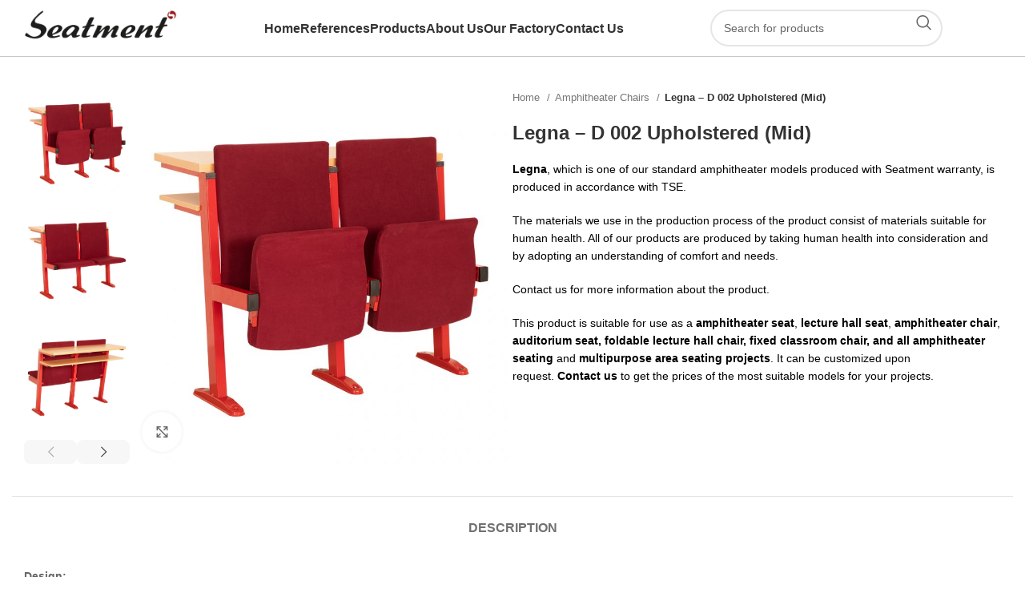

--- FILE ---
content_type: text/html; charset=UTF-8
request_url: https://www.seatment.com/product/legna-d-002-upholstered-mid/
body_size: 28634
content:
<!DOCTYPE html>
<html lang="en-US" prefix="og: https://ogp.me/ns#">
<head>
	<meta charset="UTF-8">
	<link rel="profile" href="https://gmpg.org/xfn/11">
	<link rel="pingback" href="https://www.seatment.com/xmlrpc.php">

		<style>img:is([sizes="auto" i], [sizes^="auto," i]) { contain-intrinsic-size: 3000px 1500px }</style>
	
<!-- Search Engine Optimization by Rank Math PRO - https://rankmath.com/ -->
<title>Legna - D 002 Upholstered (Mid) - Amphitheater Seats - Seatment™</title>
<meta name="description" content="Legna - D 002 Upholstered (Mid). As Seatment, the leading manufacturer of amphitheater seats, we offer solutions for amphitheater seating and auditorium seating."/>
<meta name="robots" content="follow, index, max-snippet:-1, max-video-preview:-1, max-image-preview:large"/>
<link rel="canonical" href="https://www.seatment.com/product/legna-d-002-upholstered-mid/" />
<meta property="og:locale" content="en_US" />
<meta property="og:type" content="product" />
<meta property="og:title" content="Legna - D 002 Upholstered (Mid) - Amphitheater Seats - Seatment™" />
<meta property="og:description" content="Legna - D 002 Upholstered (Mid). As Seatment, the leading manufacturer of amphitheater seats, we offer solutions for amphitheater seating and auditorium seating." />
<meta property="og:url" content="https://www.seatment.com/product/legna-d-002-upholstered-mid/" />
<meta property="og:updated_time" content="2023-12-13T11:53:07+00:00" />
<meta property="og:image" content="https://www.seatment.com/wp-content/uploads/2023/04/Legna-D-002-Upholstered-Mid-2-1.jpg" />
<meta property="og:image:secure_url" content="https://www.seatment.com/wp-content/uploads/2023/04/Legna-D-002-Upholstered-Mid-2-1.jpg" />
<meta property="og:image:width" content="1000" />
<meta property="og:image:height" content="1000" />
<meta property="og:image:alt" content="school seats, school amphitheater seats, classroom seats, fixed school seats" />
<meta property="og:image:type" content="image/jpeg" />
<meta property="product:price:currency" content="TRY" />
<meta property="product:availability" content="instock" />
<meta name="twitter:card" content="summary_large_image" />
<meta name="twitter:title" content="Legna - D 002 Upholstered (Mid) - Amphitheater Seats - Seatment™" />
<meta name="twitter:description" content="Legna - D 002 Upholstered (Mid). As Seatment, the leading manufacturer of amphitheater seats, we offer solutions for amphitheater seating and auditorium seating." />
<meta name="twitter:image" content="https://www.seatment.com/wp-content/uploads/2023/04/Legna-D-002-Upholstered-Mid-2-1.jpg" />
<meta name="twitter:label1" content="Price" />
<meta name="twitter:data1" content="&#8378;0,00" />
<meta name="twitter:label2" content="Availability" />
<meta name="twitter:data2" content="In stock" />
<script type="application/ld+json" class="rank-math-schema-pro">{"@context":"https://schema.org","@graph":[{"@type":["Store","Organization"],"@id":"https://www.seatment.com/#organization","name":"Seatment\u2122","url":"https://www.seatment.com","openingHours":["Monday,Tuesday,Wednesday,Thursday,Friday,Saturday,Sunday 09:00-17:00"]},{"@type":"WebSite","@id":"https://www.seatment.com/#website","url":"https://www.seatment.com","publisher":{"@id":"https://www.seatment.com/#organization"},"inLanguage":"en-US"},{"@type":"ImageObject","@id":"https://www.seatment.com/wp-content/uploads/2023/04/Legna-D-002-Upholstered-Mid-2-1.jpg","url":"https://www.seatment.com/wp-content/uploads/2023/04/Legna-D-002-Upholstered-Mid-2-1.jpg","width":"1000","height":"1000","caption":"school seats, school amphitheater seats, classroom seats, fixed school seats","inLanguage":"en-US"},{"@type":"BreadcrumbList","@id":"https://www.seatment.com/product/legna-d-002-upholstered-mid/#breadcrumb","itemListElement":[{"@type":"ListItem","position":"1","item":{"@id":"https://www.seatment.com","name":"Home"}},{"@type":"ListItem","position":"2","item":{"@id":"https://www.seatment.com/product/legna-d-002-upholstered-mid/","name":"Legna &#8211; D 002 Upholstered (Mid)"}}]},{"@type":"ItemPage","@id":"https://www.seatment.com/product/legna-d-002-upholstered-mid/#webpage","url":"https://www.seatment.com/product/legna-d-002-upholstered-mid/","name":"Legna - D 002 Upholstered (Mid) - Amphitheater Seats - Seatment\u2122","datePublished":"2023-04-19T10:49:39+00:00","dateModified":"2023-12-13T11:53:07+00:00","isPartOf":{"@id":"https://www.seatment.com/#website"},"primaryImageOfPage":{"@id":"https://www.seatment.com/wp-content/uploads/2023/04/Legna-D-002-Upholstered-Mid-2-1.jpg"},"inLanguage":"en-US","breadcrumb":{"@id":"https://www.seatment.com/product/legna-d-002-upholstered-mid/#breadcrumb"}},{"@type":"Product","name":"Legna - D 002 Upholstered (Mid) - Amphitheater Seats - Seatment\u2122","description":"Legna - D 002 Upholstered (Mid). As Seatment, the leading manufacturer of amphitheater seats, we offer solutions for amphitheater seating and auditorium seating.","category":"Amphitheater Chairs","mainEntityOfPage":{"@id":"https://www.seatment.com/product/legna-d-002-upholstered-mid/#webpage"},"image":[{"@type":"ImageObject","url":"https://www.seatment.com/wp-content/uploads/2023/04/Legna-D-002-Upholstered-Mid-2-1.jpg","height":"1000","width":"1000"},{"@type":"ImageObject","url":"https://www.seatment.com/wp-content/uploads/2023/04/Legna-D-002-Upholstered-Mid-2.jpg","height":"1000","width":"1000"},{"@type":"ImageObject","url":"https://www.seatment.com/wp-content/uploads/2023/04/Legna-D-002-Upholstered-Mid-1.jpg","height":"1000","width":"1000"},{"@type":"ImageObject","url":"https://www.seatment.com/wp-content/uploads/2023/04/Legna-D-002-Upholstered-Mid.jpg","height":"1000","width":"1000"}],"@id":"https://www.seatment.com/product/legna-d-002-upholstered-mid/#richSnippet"}]}</script>
<!-- /Rank Math WordPress SEO plugin -->

<link rel='dns-prefetch' href='//fonts.googleapis.com' />
<link rel="alternate" type="application/rss+xml" title="Seatment™ &raquo; Feed" href="https://www.seatment.com/feed/" />
<link rel="alternate" type="application/rss+xml" title="Seatment™ &raquo; Comments Feed" href="https://www.seatment.com/comments/feed/" />
<link rel='stylesheet' id='nta-css-popup-css' href='https://www.seatment.com/wp-content/plugins/whatsapp-for-wordpress/assets/dist/css/style.css?ver=6.8.3' type='text/css' media='all' />
<style id='woocommerce-inline-inline-css' type='text/css'>
.woocommerce form .form-row .required { visibility: visible; }
</style>
<link rel='stylesheet' id='js_composer_front-css' href='https://www.seatment.com/wp-content/plugins/js_composer/assets/css/js_composer.min.css?ver=8.7.2' type='text/css' media='all' />
<link rel='stylesheet' id='bootstrap-css' href='https://www.seatment.com/wp-content/themes/woodmart/css/bootstrap-light.min.css?ver=7.6.0' type='text/css' media='all' />
<link rel='stylesheet' id='woodmart-style-css' href='https://www.seatment.com/wp-content/themes/woodmart/css/parts/base.min.css?ver=7.6.0' type='text/css' media='all' />
<link rel='stylesheet' id='wd-widget-wd-recent-posts-css' href='https://www.seatment.com/wp-content/themes/woodmart/css/parts/widget-wd-recent-posts.min.css?ver=7.6.0' type='text/css' media='all' />
<link rel='stylesheet' id='wd-widget-nav-css' href='https://www.seatment.com/wp-content/themes/woodmart/css/parts/widget-nav.min.css?ver=7.6.0' type='text/css' media='all' />
<link rel='stylesheet' id='wd-widget-product-cat-css' href='https://www.seatment.com/wp-content/themes/woodmart/css/parts/woo-widget-product-cat.min.css?ver=7.6.0' type='text/css' media='all' />
<link rel='stylesheet' id='wd-widget-product-list-css' href='https://www.seatment.com/wp-content/themes/woodmart/css/parts/woo-widget-product-list.min.css?ver=7.6.0' type='text/css' media='all' />
<link rel='stylesheet' id='wd-wpcf7-css' href='https://www.seatment.com/wp-content/themes/woodmart/css/parts/int-wpcf7.min.css?ver=7.6.0' type='text/css' media='all' />
<link rel='stylesheet' id='wd-wpbakery-base-css' href='https://www.seatment.com/wp-content/themes/woodmart/css/parts/int-wpb-base.min.css?ver=7.6.0' type='text/css' media='all' />
<link rel='stylesheet' id='wd-wpbakery-base-deprecated-css' href='https://www.seatment.com/wp-content/themes/woodmart/css/parts/int-wpb-base-deprecated.min.css?ver=7.6.0' type='text/css' media='all' />
<link rel='stylesheet' id='wd-woocommerce-base-css' href='https://www.seatment.com/wp-content/themes/woodmart/css/parts/woocommerce-base.min.css?ver=7.6.0' type='text/css' media='all' />
<link rel='stylesheet' id='wd-mod-star-rating-css' href='https://www.seatment.com/wp-content/themes/woodmart/css/parts/mod-star-rating.min.css?ver=7.6.0' type='text/css' media='all' />
<link rel='stylesheet' id='wd-woo-el-track-order-css' href='https://www.seatment.com/wp-content/themes/woodmart/css/parts/woo-el-track-order.min.css?ver=7.6.0' type='text/css' media='all' />
<link rel='stylesheet' id='wd-woocommerce-block-notices-css' href='https://www.seatment.com/wp-content/themes/woodmart/css/parts/woo-mod-block-notices.min.css?ver=7.6.0' type='text/css' media='all' />
<link rel='stylesheet' id='wd-woo-mod-quantity-css' href='https://www.seatment.com/wp-content/themes/woodmart/css/parts/woo-mod-quantity.min.css?ver=7.6.0' type='text/css' media='all' />
<link rel='stylesheet' id='wd-woo-single-prod-el-base-css' href='https://www.seatment.com/wp-content/themes/woodmart/css/parts/woo-single-prod-el-base.min.css?ver=7.6.0' type='text/css' media='all' />
<link rel='stylesheet' id='wd-woo-mod-stock-status-css' href='https://www.seatment.com/wp-content/themes/woodmart/css/parts/woo-mod-stock-status.min.css?ver=7.6.0' type='text/css' media='all' />
<link rel='stylesheet' id='wd-woo-mod-shop-attributes-css' href='https://www.seatment.com/wp-content/themes/woodmart/css/parts/woo-mod-shop-attributes.min.css?ver=7.6.0' type='text/css' media='all' />
<link rel='stylesheet' id='wd-opt-carousel-disable-css' href='https://www.seatment.com/wp-content/themes/woodmart/css/parts/opt-carousel-disable.min.css?ver=7.6.0' type='text/css' media='all' />
<link rel='stylesheet' id='child-style-css' href='https://www.seatment.com/wp-content/themes/woodmart-child/style.css?ver=7.6.0' type='text/css' media='all' />
<link rel='stylesheet' id='wd-header-base-css' href='https://www.seatment.com/wp-content/themes/woodmart/css/parts/header-base.min.css?ver=7.6.0' type='text/css' media='all' />
<link rel='stylesheet' id='wd-mod-tools-css' href='https://www.seatment.com/wp-content/themes/woodmart/css/parts/mod-tools.min.css?ver=7.6.0' type='text/css' media='all' />
<link rel='stylesheet' id='wd-header-search-css' href='https://www.seatment.com/wp-content/themes/woodmart/css/parts/header-el-search.min.css?ver=7.6.0' type='text/css' media='all' />
<link rel='stylesheet' id='wd-header-search-form-css' href='https://www.seatment.com/wp-content/themes/woodmart/css/parts/header-el-search-form.min.css?ver=7.6.0' type='text/css' media='all' />
<link rel='stylesheet' id='wd-wd-search-results-css' href='https://www.seatment.com/wp-content/themes/woodmart/css/parts/wd-search-results.min.css?ver=7.6.0' type='text/css' media='all' />
<link rel='stylesheet' id='wd-wd-search-form-css' href='https://www.seatment.com/wp-content/themes/woodmart/css/parts/wd-search-form.min.css?ver=7.6.0' type='text/css' media='all' />
<link rel='stylesheet' id='wd-header-elements-base-css' href='https://www.seatment.com/wp-content/themes/woodmart/css/parts/header-el-base.min.css?ver=7.6.0' type='text/css' media='all' />
<link rel='stylesheet' id='wd-header-mobile-nav-dropdown-css' href='https://www.seatment.com/wp-content/themes/woodmart/css/parts/header-el-mobile-nav-dropdown.min.css?ver=7.6.0' type='text/css' media='all' />
<link rel='stylesheet' id='wd-page-title-css' href='https://www.seatment.com/wp-content/themes/woodmart/css/parts/page-title.min.css?ver=7.6.0' type='text/css' media='all' />
<link rel='stylesheet' id='wd-woo-single-prod-predefined-css' href='https://www.seatment.com/wp-content/themes/woodmart/css/parts/woo-single-prod-predefined.min.css?ver=7.6.0' type='text/css' media='all' />
<link rel='stylesheet' id='wd-woo-single-prod-and-quick-view-predefined-css' href='https://www.seatment.com/wp-content/themes/woodmart/css/parts/woo-single-prod-and-quick-view-predefined.min.css?ver=7.6.0' type='text/css' media='all' />
<link rel='stylesheet' id='wd-woo-single-prod-el-tabs-predefined-css' href='https://www.seatment.com/wp-content/themes/woodmart/css/parts/woo-single-prod-el-tabs-predefined.min.css?ver=7.6.0' type='text/css' media='all' />
<link rel='stylesheet' id='wd-photoswipe-css' href='https://www.seatment.com/wp-content/themes/woodmart/css/parts/lib-photoswipe.min.css?ver=7.6.0' type='text/css' media='all' />
<link rel='stylesheet' id='wd-woo-single-prod-el-gallery-css' href='https://www.seatment.com/wp-content/themes/woodmart/css/parts/woo-single-prod-el-gallery.min.css?ver=7.6.0' type='text/css' media='all' />
<link rel='stylesheet' id='wd-woo-single-prod-el-gallery-opt-thumb-left-desktop-css' href='https://www.seatment.com/wp-content/themes/woodmart/css/parts/woo-single-prod-el-gallery-opt-thumb-left-desktop.min.css?ver=7.6.0' type='text/css' media='all' />
<link rel='stylesheet' id='wd-swiper-css' href='https://www.seatment.com/wp-content/themes/woodmart/css/parts/lib-swiper.min.css?ver=7.6.0' type='text/css' media='all' />
<link rel='stylesheet' id='wd-swiper-arrows-css' href='https://www.seatment.com/wp-content/themes/woodmart/css/parts/lib-swiper-arrows.min.css?ver=7.6.0' type='text/css' media='all' />
<link rel='stylesheet' id='wd-tabs-css' href='https://www.seatment.com/wp-content/themes/woodmart/css/parts/el-tabs.min.css?ver=7.6.0' type='text/css' media='all' />
<link rel='stylesheet' id='wd-woo-single-prod-el-tabs-opt-layout-tabs-css' href='https://www.seatment.com/wp-content/themes/woodmart/css/parts/woo-single-prod-el-tabs-opt-layout-tabs.min.css?ver=7.6.0' type='text/css' media='all' />
<link rel='stylesheet' id='wd-accordion-css' href='https://www.seatment.com/wp-content/themes/woodmart/css/parts/el-accordion.min.css?ver=7.6.0' type='text/css' media='all' />
<link rel='stylesheet' id='wd-banner-css' href='https://www.seatment.com/wp-content/themes/woodmart/css/parts/wpb-el-banner.min.css?ver=7.6.0' type='text/css' media='all' />
<link rel='stylesheet' id='wd-banner-hover-zoom-css' href='https://www.seatment.com/wp-content/themes/woodmart/css/parts/el-banner-hover-zoom.min.css?ver=7.6.0' type='text/css' media='all' />
<link rel='stylesheet' id='wd-mod-highlighted-text-css' href='https://www.seatment.com/wp-content/themes/woodmart/css/parts/mod-highlighted-text.min.css?ver=7.6.0' type='text/css' media='all' />
<link rel='stylesheet' id='wd-mfp-popup-css' href='https://www.seatment.com/wp-content/themes/woodmart/css/parts/lib-magnific-popup.min.css?ver=7.6.0' type='text/css' media='all' />
<link rel='stylesheet' id='wd-el-video-css' href='https://www.seatment.com/wp-content/themes/woodmart/css/parts/el-video.min.css?ver=7.6.0' type='text/css' media='all' />
<link rel='stylesheet' id='wd-counter-css' href='https://www.seatment.com/wp-content/themes/woodmart/css/parts/el-counter.min.css?ver=7.6.0' type='text/css' media='all' />
<link rel='stylesheet' id='wd-section-title-css' href='https://www.seatment.com/wp-content/themes/woodmart/css/parts/el-section-title.min.css?ver=7.6.0' type='text/css' media='all' />
<link rel='stylesheet' id='wd-section-title-style-under-and-over-css' href='https://www.seatment.com/wp-content/themes/woodmart/css/parts/el-section-title-style-under-and-over.min.css?ver=7.6.0' type='text/css' media='all' />
<link rel='stylesheet' id='wd-text-block-css' href='https://www.seatment.com/wp-content/themes/woodmart/css/parts/el-text-block.min.css?ver=7.6.0' type='text/css' media='all' />
<link rel='stylesheet' id='wd-social-icons-css' href='https://www.seatment.com/wp-content/themes/woodmart/css/parts/el-social-icons.min.css?ver=7.6.0' type='text/css' media='all' />
<link rel='stylesheet' id='wd-product-loop-css' href='https://www.seatment.com/wp-content/themes/woodmart/css/parts/woo-product-loop.min.css?ver=7.6.0' type='text/css' media='all' />
<link rel='stylesheet' id='wd-product-loop-tiled-css' href='https://www.seatment.com/wp-content/themes/woodmart/css/parts/woo-product-loop-tiled.min.css?ver=7.6.0' type='text/css' media='all' />
<link rel='stylesheet' id='wd-woo-opt-grid-gallery-css' href='https://www.seatment.com/wp-content/themes/woodmart/css/parts/woo-opt-grid-gallery.min.css?ver=7.6.0' type='text/css' media='all' />
<link rel='stylesheet' id='wd-footer-base-css' href='https://www.seatment.com/wp-content/themes/woodmart/css/parts/footer-base.min.css?ver=7.6.0' type='text/css' media='all' />
<link rel='stylesheet' id='wd-list-css' href='https://www.seatment.com/wp-content/themes/woodmart/css/parts/el-list.min.css?ver=7.6.0' type='text/css' media='all' />
<link rel='stylesheet' id='wd-scroll-top-css' href='https://www.seatment.com/wp-content/themes/woodmart/css/parts/opt-scrolltotop.min.css?ver=7.6.0' type='text/css' media='all' />
<link rel='stylesheet' id='wd-cookies-popup-css' href='https://www.seatment.com/wp-content/themes/woodmart/css/parts/opt-cookies.min.css?ver=7.6.0' type='text/css' media='all' />
<link rel='stylesheet' id='xts-style-default_header-css' href='https://www.seatment.com/wp-content/uploads/2026/01/xts-default_header-1768067909.css?ver=7.6.0' type='text/css' media='all' />
<link rel='stylesheet' id='xts-style-theme_settings_default-css' href='https://www.seatment.com/wp-content/uploads/2026/01/xts-theme_settings_default-1768199235.css?ver=7.6.0' type='text/css' media='all' />
<style type="text/css">@font-face {font-family:Poppins;font-style:normal;font-weight:400;src:url(/cf-fonts/s/poppins/5.0.11/latin/400/normal.woff2);unicode-range:U+0000-00FF,U+0131,U+0152-0153,U+02BB-02BC,U+02C6,U+02DA,U+02DC,U+0304,U+0308,U+0329,U+2000-206F,U+2074,U+20AC,U+2122,U+2191,U+2193,U+2212,U+2215,U+FEFF,U+FFFD;font-display:swap;}@font-face {font-family:Poppins;font-style:normal;font-weight:400;src:url(/cf-fonts/s/poppins/5.0.11/devanagari/400/normal.woff2);unicode-range:U+0900-097F,U+1CD0-1CF9,U+200C-200D,U+20A8,U+20B9,U+25CC,U+A830-A839,U+A8E0-A8FF;font-display:swap;}@font-face {font-family:Poppins;font-style:normal;font-weight:400;src:url(/cf-fonts/s/poppins/5.0.11/latin-ext/400/normal.woff2);unicode-range:U+0100-02AF,U+0304,U+0308,U+0329,U+1E00-1E9F,U+1EF2-1EFF,U+2020,U+20A0-20AB,U+20AD-20CF,U+2113,U+2C60-2C7F,U+A720-A7FF;font-display:swap;}@font-face {font-family:Poppins;font-style:normal;font-weight:600;src:url(/cf-fonts/s/poppins/5.0.11/latin-ext/600/normal.woff2);unicode-range:U+0100-02AF,U+0304,U+0308,U+0329,U+1E00-1E9F,U+1EF2-1EFF,U+2020,U+20A0-20AB,U+20AD-20CF,U+2113,U+2C60-2C7F,U+A720-A7FF;font-display:swap;}@font-face {font-family:Poppins;font-style:normal;font-weight:600;src:url(/cf-fonts/s/poppins/5.0.11/devanagari/600/normal.woff2);unicode-range:U+0900-097F,U+1CD0-1CF9,U+200C-200D,U+20A8,U+20B9,U+25CC,U+A830-A839,U+A8E0-A8FF;font-display:swap;}@font-face {font-family:Poppins;font-style:normal;font-weight:600;src:url(/cf-fonts/s/poppins/5.0.11/latin/600/normal.woff2);unicode-range:U+0000-00FF,U+0131,U+0152-0153,U+02BB-02BC,U+02C6,U+02DA,U+02DC,U+0304,U+0308,U+0329,U+2000-206F,U+2074,U+20AC,U+2122,U+2191,U+2193,U+2212,U+2215,U+FEFF,U+FFFD;font-display:swap;}@font-face {font-family:Poppins;font-style:normal;font-weight:700;src:url(/cf-fonts/s/poppins/5.0.11/latin-ext/700/normal.woff2);unicode-range:U+0100-02AF,U+0304,U+0308,U+0329,U+1E00-1E9F,U+1EF2-1EFF,U+2020,U+20A0-20AB,U+20AD-20CF,U+2113,U+2C60-2C7F,U+A720-A7FF;font-display:swap;}@font-face {font-family:Poppins;font-style:normal;font-weight:700;src:url(/cf-fonts/s/poppins/5.0.11/latin/700/normal.woff2);unicode-range:U+0000-00FF,U+0131,U+0152-0153,U+02BB-02BC,U+02C6,U+02DA,U+02DC,U+0304,U+0308,U+0329,U+2000-206F,U+2074,U+20AC,U+2122,U+2191,U+2193,U+2212,U+2215,U+FEFF,U+FFFD;font-display:swap;}@font-face {font-family:Poppins;font-style:normal;font-weight:700;src:url(/cf-fonts/s/poppins/5.0.11/devanagari/700/normal.woff2);unicode-range:U+0900-097F,U+1CD0-1CF9,U+200C-200D,U+20A8,U+20B9,U+25CC,U+A830-A839,U+A8E0-A8FF;font-display:swap;}</style>
<script type="90885dac77410b24d0295a64-text/javascript" src="https://www.seatment.com/wp-includes/js/jquery/jquery.min.js?ver=3.7.1" id="jquery-core-js"></script>
<script type="90885dac77410b24d0295a64-text/javascript" src="https://www.seatment.com/wp-content/plugins/woocommerce/assets/js/zoom/jquery.zoom.min.js?ver=1.7.21-wc.10.4.3" id="wc-zoom-js" defer="defer" data-wp-strategy="defer"></script>
<script type="90885dac77410b24d0295a64-text/javascript" id="wc-single-product-js-extra">
/* <![CDATA[ */
var wc_single_product_params = {"i18n_required_rating_text":"Please select a rating","i18n_rating_options":["1 of 5 stars","2 of 5 stars","3 of 5 stars","4 of 5 stars","5 of 5 stars"],"i18n_product_gallery_trigger_text":"View full-screen image gallery","review_rating_required":"yes","flexslider":{"rtl":false,"animation":"slide","smoothHeight":true,"directionNav":false,"controlNav":"thumbnails","slideshow":false,"animationSpeed":500,"animationLoop":false,"allowOneSlide":false},"zoom_enabled":"","zoom_options":[],"photoswipe_enabled":"","photoswipe_options":{"shareEl":false,"closeOnScroll":false,"history":false,"hideAnimationDuration":0,"showAnimationDuration":0},"flexslider_enabled":""};
/* ]]> */
</script>
<script type="90885dac77410b24d0295a64-text/javascript" src="https://www.seatment.com/wp-content/plugins/woocommerce/assets/js/frontend/single-product.min.js?ver=10.4.3" id="wc-single-product-js" defer="defer" data-wp-strategy="defer"></script>
<script type="90885dac77410b24d0295a64-text/javascript" src="https://www.seatment.com/wp-content/plugins/woocommerce/assets/js/jquery-blockui/jquery.blockUI.min.js?ver=2.7.0-wc.10.4.3" id="wc-jquery-blockui-js" defer="defer" data-wp-strategy="defer"></script>
<script type="90885dac77410b24d0295a64-text/javascript" src="https://www.seatment.com/wp-content/plugins/woocommerce/assets/js/js-cookie/js.cookie.min.js?ver=2.1.4-wc.10.4.3" id="wc-js-cookie-js" defer="defer" data-wp-strategy="defer"></script>
<script type="90885dac77410b24d0295a64-text/javascript" id="woocommerce-js-extra">
/* <![CDATA[ */
var woocommerce_params = {"ajax_url":"\/wp-admin\/admin-ajax.php","wc_ajax_url":"\/?wc-ajax=%%endpoint%%","i18n_password_show":"Show password","i18n_password_hide":"Hide password"};
/* ]]> */
</script>
<script type="90885dac77410b24d0295a64-text/javascript" src="https://www.seatment.com/wp-content/plugins/woocommerce/assets/js/frontend/woocommerce.min.js?ver=10.4.3" id="woocommerce-js" defer="defer" data-wp-strategy="defer"></script>
<script type="90885dac77410b24d0295a64-text/javascript" src="https://www.seatment.com/wp-content/themes/woodmart/js/libs/device.min.js?ver=7.6.0" id="wd-device-library-js"></script>
<script type="90885dac77410b24d0295a64-text/javascript" src="https://www.seatment.com/wp-content/themes/woodmart/js/scripts/global/scrollBar.min.js?ver=7.6.0" id="wd-scrollbar-js"></script>
<script type="90885dac77410b24d0295a64-text/javascript"></script><link rel="https://api.w.org/" href="https://www.seatment.com/wp-json/" /><link rel="alternate" title="JSON" type="application/json" href="https://www.seatment.com/wp-json/wp/v2/product/15355" /><link rel="EditURI" type="application/rsd+xml" title="RSD" href="https://www.seatment.com/xmlrpc.php?rsd" />
<link rel='shortlink' href='https://www.seatment.com/?p=15355' />
<link rel="alternate" title="oEmbed (JSON)" type="application/json+oembed" href="https://www.seatment.com/wp-json/oembed/1.0/embed?url=https%3A%2F%2Fwww.seatment.com%2Fproduct%2Flegna-d-002-upholstered-mid%2F" />
<link rel="alternate" title="oEmbed (XML)" type="text/xml+oembed" href="https://www.seatment.com/wp-json/oembed/1.0/embed?url=https%3A%2F%2Fwww.seatment.com%2Fproduct%2Flegna-d-002-upholstered-mid%2F&#038;format=xml" />

<!-- Global site tag (gtag.js) - Google Analytics -->
<script type="90885dac77410b24d0295a64-text/javascript">(function(w,d,s,l,i){w[l]=w[l]||[];w[l].push({'gtm.start':
new Date().getTime(),event:'gtm.js'});var f=d.getElementsByTagName(s)[0],
j=d.createElement(s),dl=l!='dataLayer'?'&l='+l:'';j.async=true;j.src=
'https://www.googletagmanager.com/gtm.js?id='+i+dl;f.parentNode.insertBefore(j,f);
})(window,document,'script','dataLayer','GTM-NDN25RJB');</script>

    <script type="90885dac77410b24d0295a64-text/javascript">
        (function(c,l,a,r,i,t,y){
            c[a]=c[a]||function(){(c[a].q=c[a].q||[]).push(arguments)};
            t=l.createElement(r);t.async=1;t.src="https://www.clarity.ms/tag/"+i;
            y=l.getElementsByTagName(r)[0];y.parentNode.insertBefore(t,y);
        })(window, document, "clarity", "script", "o1y3sl3621");
    </script>
    					<meta name="viewport" content="width=device-width, initial-scale=1.0, maximum-scale=1.0, user-scalable=no">
										<noscript><style>.woocommerce-product-gallery{ opacity: 1 !important; }</style></noscript>
	<meta name="generator" content="Powered by WPBakery Page Builder - drag and drop page builder for WordPress."/>
<link rel="icon" href="https://www.seatment.com/wp-content/uploads/2024/06/cropped-seatmentfaviconn-32x32.webp" sizes="32x32" />
<link rel="icon" href="https://www.seatment.com/wp-content/uploads/2024/06/cropped-seatmentfaviconn-192x192.webp" sizes="192x192" />
<link rel="apple-touch-icon" href="https://www.seatment.com/wp-content/uploads/2024/06/cropped-seatmentfaviconn-180x180.webp" />
<meta name="msapplication-TileImage" content="https://www.seatment.com/wp-content/uploads/2024/06/cropped-seatmentfaviconn-270x270.webp" />
<style>
		
		</style><noscript><style> .wpb_animate_when_almost_visible { opacity: 1; }</style></noscript></head>

<body class="wp-singular product-template-default single single-product postid-15355 wp-theme-woodmart wp-child-theme-woodmart-child theme-woodmart woocommerce woocommerce-page woocommerce-no-js wrapper-wide  woodmart-product-design-default catalog-mode-on categories-accordion-on woodmart-archive-shop woodmart-ajax-shop-on offcanvas-sidebar-mobile offcanvas-sidebar-tablet wpb-js-composer js-comp-ver-8.7.2 vc_responsive">
			<script type="90885dac77410b24d0295a64-text/javascript" id="wd-flicker-fix">// Flicker fix.</script>	
	
	<div class="website-wrapper">
									<header class="whb-header whb-default_header whb-sticky-shadow whb-scroll-stick whb-sticky-real">
					<div class="whb-main-header">
	
<div class="whb-row whb-general-header whb-sticky-row whb-without-bg whb-border-fullwidth whb-color-dark whb-flex-flex-middle">
	<div class="container">
		<div class="whb-flex-row whb-general-header-inner">
			<div class="whb-column whb-col-left whb-visible-lg">
	<div class="whb-space-element " style="width:20px;"></div><div class="site-logo">
	<a href="https://www.seatment.com/" class="wd-logo wd-main-logo" rel="home" aria-label="Site logo">
		<img width="905" height="276" src="https://www.seatment.com/wp-content/uploads/2024/04/Seatment-Logo-2024-March.webp" class="attachment-full size-full" alt="" style="max-width:210px;" decoding="async" fetchpriority="high" srcset="https://www.seatment.com/wp-content/uploads/2024/04/Seatment-Logo-2024-March.webp 905w, https://www.seatment.com/wp-content/uploads/2024/04/Seatment-Logo-2024-March-400x122.webp 400w, https://www.seatment.com/wp-content/uploads/2024/04/Seatment-Logo-2024-March-768x234.webp 768w, https://www.seatment.com/wp-content/uploads/2024/04/Seatment-Logo-2024-March-860x262.webp 860w, https://www.seatment.com/wp-content/uploads/2024/04/Seatment-Logo-2024-March-430x131.webp 430w, https://www.seatment.com/wp-content/uploads/2024/04/Seatment-Logo-2024-March-700x213.webp 700w, https://www.seatment.com/wp-content/uploads/2024/04/Seatment-Logo-2024-March-350x107.webp 350w" sizes="(max-width: 905px) 100vw, 905px" />	</a>
	</div>
</div>
<div class="whb-column whb-col-center whb-visible-lg">
	<div class="wd-header-nav wd-header-main-nav text-center wd-design-1" role="navigation" aria-label="Main navigation">
	<ul id="menu-main-menu" class="menu wd-nav wd-nav-main wd-style-default wd-gap-s"><li id="menu-item-13275" class="menu-item menu-item-type-post_type menu-item-object-page menu-item-home menu-item-13275 item-level-0 menu-simple-dropdown wd-event-hover" ><a href="https://www.seatment.com/" class="woodmart-nav-link"><span class="nav-link-text">Home</span></a></li>
<li id="menu-item-14116" class="menu-item menu-item-type-post_type menu-item-object-page menu-item-14116 item-level-0 menu-simple-dropdown wd-event-hover" ><a href="https://www.seatment.com/reference-projects/" class="woodmart-nav-link"><span class="nav-link-text">References</span></a></li>
<li id="menu-item-17271" class="menu-item menu-item-type-custom menu-item-object-custom menu-item-has-children menu-item-17271 item-level-0 menu-simple-dropdown wd-event-hover" ><a href="https://www.seatment.com/product-category/all-seats-chairs/" class="woodmart-nav-link"><span class="nav-link-text">Products</span></a><div class="color-scheme-dark wd-design-default wd-dropdown-menu wd-dropdown"><div class="container">
<ul class="wd-sub-menu color-scheme-dark">
	<li id="menu-item-20261" class="menu-item menu-item-type-post_type menu-item-object-page menu-item-has-children menu-item-20261 item-level-1 wd-event-hover" ><a href="https://www.seatment.com/venue-types-2/" class="woodmart-nav-link">Venue Types</a>
	<ul class="sub-sub-menu wd-dropdown">
		<li id="menu-item-20266" class="menu-item menu-item-type-post_type menu-item-object-page menu-item-20266 item-level-2 wd-event-hover" ><a href="https://www.seatment.com/auditoriums-fixed-seating/" class="woodmart-nav-link">Auditoriums</a></li>
		<li id="menu-item-20263" class="menu-item menu-item-type-post_type menu-item-object-page menu-item-20263 item-level-2 wd-event-hover" ><a href="https://www.seatment.com/education/" class="woodmart-nav-link">Education</a></li>
		<li id="menu-item-20264" class="menu-item menu-item-type-post_type menu-item-object-page menu-item-20264 item-level-2 wd-event-hover" ><a href="https://www.seatment.com/cinemas/" class="woodmart-nav-link">Cinemas</a></li>
		<li id="menu-item-20265" class="menu-item menu-item-type-post_type menu-item-object-page menu-item-20265 item-level-2 wd-event-hover" ><a href="https://www.seatment.com/theaters/" class="woodmart-nav-link">Theaters</a></li>
		<li id="menu-item-20262" class="menu-item menu-item-type-post_type menu-item-object-page menu-item-20262 item-level-2 wd-event-hover" ><a href="https://www.seatment.com/multipurpose-areas/" class="woodmart-nav-link">Multipurpose Areas</a></li>
	</ul>
</li>
	<li id="menu-item-15612" class="menu-item menu-item-type-taxonomy menu-item-object-product_cat menu-item-15612 item-level-1 wd-event-hover" ><a href="https://www.seatment.com/product-category/all-seats-chairs/" class="woodmart-nav-link">All Seats &amp; Chairs</a></li>
	<li id="menu-item-13918" class="menu-item menu-item-type-taxonomy menu-item-object-product_cat menu-item-13918 item-level-1 wd-event-hover" ><a href="https://www.seatment.com/product-category/auditorium-theaters/" class="woodmart-nav-link">Auditorium Seats</a></li>
	<li id="menu-item-15617" class="menu-item menu-item-type-taxonomy menu-item-object-product_cat menu-item-15617 item-level-1 wd-event-hover" ><a href="https://www.seatment.com/product-category/theater-seats/" class="woodmart-nav-link">Theater Seats</a></li>
	<li id="menu-item-15613" class="menu-item menu-item-type-taxonomy menu-item-object-product_cat menu-item-15613 item-level-1 wd-event-hover" ><a href="https://www.seatment.com/product-category/conference-chairs/" class="woodmart-nav-link">Conference Chairs</a></li>
	<li id="menu-item-15614" class="menu-item menu-item-type-taxonomy menu-item-object-product_cat menu-item-15614 item-level-1 wd-event-hover" ><a href="https://www.seatment.com/product-category/congress-seminar-chairs/" class="woodmart-nav-link">Congress &amp; Seminar Chairs</a></li>
	<li id="menu-item-15616" class="menu-item menu-item-type-taxonomy menu-item-object-product_cat menu-item-15616 item-level-1 wd-event-hover" ><a href="https://www.seatment.com/product-category/multipurpose-seats/" class="woodmart-nav-link">Multipurpose Seats</a></li>
	<li id="menu-item-13916" class="menu-item menu-item-type-taxonomy menu-item-object-product_cat menu-item-13916 item-level-1 wd-event-hover" ><a href="https://www.seatment.com/product-category/cinemas-movie-theaters/" class="woodmart-nav-link">Cinema &#038; Movie Theatre Seats</a></li>
	<li id="menu-item-15615" class="menu-item menu-item-type-taxonomy menu-item-object-product_cat current-product-ancestor current-menu-parent current-product-parent menu-item-15615 item-level-1 wd-event-hover" ><a href="https://www.seatment.com/product-category/amphitheater-chairs/" class="woodmart-nav-link">Amphitheater Chairs</a></li>
	<li id="menu-item-20007" class="menu-item menu-item-type-custom menu-item-object-custom menu-item-20007 item-level-1 wd-event-hover" ><a href="https://www.seatment.com/product-category/standard-series/" class="woodmart-nav-link">Standard Series</a></li>
</ul>
</div>
</div>
</li>
<li id="menu-item-12575" class="menu-item menu-item-type-post_type menu-item-object-page menu-item-has-children menu-item-12575 item-level-0 menu-simple-dropdown wd-event-hover" ><a href="https://www.seatment.com/about-us/" class="woodmart-nav-link"><span class="nav-link-text">About Us</span></a><div class="color-scheme-dark wd-design-default wd-dropdown-menu wd-dropdown"><div class="container">
<ul class="wd-sub-menu color-scheme-dark">
	<li id="menu-item-12632" class="menu-item menu-item-type-post_type menu-item-object-page menu-item-12632 item-level-1 wd-event-hover" ><a href="https://www.seatment.com/about-us/key-to-seatment-success/" class="woodmart-nav-link">Key to Seatment Success</a></li>
	<li id="menu-item-12576" class="menu-item menu-item-type-post_type menu-item-object-page menu-item-12576 item-level-1 wd-event-hover" ><a href="https://www.seatment.com/about-us/who-is-seatment/" class="woodmart-nav-link">Who is Seatment</a></li>
	<li id="menu-item-12581" class="menu-item menu-item-type-post_type menu-item-object-page menu-item-12581 item-level-1 wd-event-hover" ><a href="https://www.seatment.com/about-us/production/" class="woodmart-nav-link">Production</a></li>
	<li id="menu-item-12580" class="menu-item menu-item-type-post_type menu-item-object-page menu-item-12580 item-level-1 wd-event-hover" ><a href="https://www.seatment.com/about-us/our-mission-vision/" class="woodmart-nav-link">Our Mission &amp; Vision</a></li>
	<li id="menu-item-12578" class="menu-item menu-item-type-post_type menu-item-object-page menu-item-12578 item-level-1 wd-event-hover" ><a href="https://www.seatment.com/about-us/10-reasons-why-work-with-seatment/" class="woodmart-nav-link">10 Reasons  Why work with Seatment™?</a></li>
	<li id="menu-item-12579" class="menu-item menu-item-type-post_type menu-item-object-page menu-item-12579 item-level-1 wd-event-hover" ><a href="https://www.seatment.com/about-us/turnkey-solutions/" class="woodmart-nav-link">Turnkey Solutions</a></li>
	<li id="menu-item-12577" class="menu-item menu-item-type-post_type menu-item-object-page menu-item-12577 item-level-1 wd-event-hover" ><a href="https://www.seatment.com/about-us/seatment-as-legal-entity/" class="woodmart-nav-link">Seatment as Legal Entity</a></li>
</ul>
</div>
</div>
</li>
<li id="menu-item-13252" class="menu-item menu-item-type-post_type menu-item-object-page menu-item-13252 item-level-0 menu-simple-dropdown wd-event-hover" ><a href="https://www.seatment.com/our-factory/" class="woodmart-nav-link"><span class="nav-link-text">Our Factory</span></a></li>
<li id="menu-item-12887" class="menu-item menu-item-type-post_type menu-item-object-page menu-item-12887 item-level-0 menu-simple-dropdown wd-event-hover" ><a href="https://www.seatment.com/contact-us/" class="woodmart-nav-link"><span class="nav-link-text">Contact Us</span></a></li>
</ul></div><!--END MAIN-NAV-->
</div>
<div class="whb-column whb-col-right whb-visible-lg">
				<div class="wd-search-form wd-header-search-form wd-display-form whb-9btpblyut8wqbb6gt7g4">
				
				
				<form role="search" method="get" class="searchform  wd-style-default wd-cat-style-bordered woodmart-ajax-search" action="https://www.seatment.com/"  data-thumbnail="1" data-price="1" data-post_type="product" data-count="20" data-sku="0" data-symbols_count="3">
					<input type="text" class="s" placeholder="Search for products" value="" name="s" aria-label="Search" title="Search for products" required/>
					<input type="hidden" name="post_type" value="product">
										<button type="submit" class="searchsubmit">
						<span>
							Search						</span>
											</button>
				</form>

				
				
									<div class="search-results-wrapper">
						<div class="wd-dropdown-results wd-scroll wd-dropdown">
							<div class="wd-scroll-content"></div>
						</div>
					</div>
				
				
							</div>
		<div id="wd-6971604f8bfc8" class="  whb-guv6w1egvlbsgttf3rz0 wd-button-wrapper text-center"><a href="mailto:export@seatment.com?subject=New%20Inquiry%20-%20Seatment&body=Your%20Name:%20%0A%0ACompany%20Name:%20%0A%0AYour%20Phone:%20" title="" class="btn btn-style-default btn-style-round btn-size-default  btn-scheme-light btn-scheme-hover-light">Get a Quote</a></div><div class="whb-space-element " style="width:20px;"></div></div>
<div class="whb-column whb-mobile-left whb-hidden-lg">
	<div class="wd-tools-element wd-header-mobile-nav wd-style-icon wd-design-6 whb-wn5z894j1g5n0yp3eeuz">
	<a href="#" rel="nofollow" aria-label="Open mobile menu">
		
		<span class="wd-tools-icon">
					</span>

		<span class="wd-tools-text">Menu</span>

			</a>
</div><!--END wd-header-mobile-nav--></div>
<div class="whb-column whb-mobile-center whb-hidden-lg">
	<div class="site-logo">
	<a href="https://www.seatment.com/" class="wd-logo wd-main-logo" rel="home" aria-label="Site logo">
		<img src="https://www.seatment.com/wp-content/uploads/2024/04/Seatment-Logo-2024-March-1.webp" alt="Seatment™" style="max-width: 150px;" />	</a>
	</div>
</div>
<div class="whb-column whb-mobile-right whb-hidden-lg whb-empty-column">
	</div>
		</div>
	</div>
</div>

<div class="whb-row whb-header-bottom whb-not-sticky-row whb-without-bg whb-border-fullwidth whb-color-dark whb-hidden-desktop whb-hidden-mobile whb-flex-equal-sides">
	<div class="container">
		<div class="whb-flex-row whb-header-bottom-inner">
			<div class="whb-column whb-col-left whb-visible-lg whb-empty-column">
	</div>
<div class="whb-column whb-col-center whb-visible-lg whb-empty-column">
	</div>
<div class="whb-column whb-col-right whb-visible-lg">
	
<div class="wd-header-text set-cont-mb-s reset-last-child  wd-inline"><center><span style="color: #000000;"><a href="https://api.whatsapp.com/send?phone=905455866929"><img class="alignnone" src="https://www.seatment.com/wp-content/uploads/2022/04/whatsapp-1.png" alt="" width="19" height="19" /></a></span></center></div>
</div>
<div class="whb-column whb-col-mobile whb-hidden-lg whb-empty-column">
	</div>
		</div>
	</div>
</div>
</div>
				</header>
			
								<div class="main-page-wrapper">
		
		
		<!-- MAIN CONTENT AREA -->
				<div class="container-fluid">
			<div class="row content-layout-wrapper align-items-start">
				
	<div class="site-content shop-content-area col-12 breadcrumbs-location-summary wd-builder-off" role="main">
	
		

<div class="container">
	</div>


<div id="product-15355" class="single-product-page single-product-content product-design-default tabs-location-standard tabs-type-tabs meta-location-after_tabs reviews-location-tabs product-no-bg product type-product post-15355 status-publish first instock product_cat-amphitheater-chairs product_tag-amphitheater-chairs product_tag-amphitheater-chairs-manufacturer product_tag-amphitheater-seating product_tag-amphitheatre-chairs product_tag-lecture-hall-chairs product_tag-lecture-hall-seating product_tag-upholstered-ampthitheater-chairs has-post-thumbnail shipping-taxable product-type-simple">

	<div class="container">

		<div class="woocommerce-notices-wrapper"></div>
		<div class="row product-image-summary-wrap">
			<div class="product-image-summary col-lg-12 col-12 col-md-12">
				<div class="row product-image-summary-inner">
					<div class="col-lg-6 col-12 col-md-6 product-images" >
						<div class="woocommerce-product-gallery woocommerce-product-gallery--with-images woocommerce-product-gallery--columns-4 images wd-has-thumb thumbs-position-left wd-thumbs-wrap images image-action-popup">
	<div class="wd-carousel-container wd-gallery-images">
		<div class="wd-carousel-inner">

		
		<figure class="woocommerce-product-gallery__wrapper wd-carousel wd-grid" data-autoheight="yes" style="--wd-col-lg:1;--wd-col-md:1;--wd-col-sm:1;">
			<div class="wd-carousel-wrap">

			<div class="wd-carousel-item"><figure data-thumb="https://www.seatment.com/wp-content/uploads/2023/04/Legna-D-002-Upholstered-Mid-2-1-350x350.jpg" class="woocommerce-product-gallery__image"><a data-elementor-open-lightbox="no" href="https://www.seatment.com/wp-content/uploads/2023/04/Legna-D-002-Upholstered-Mid-2-1.jpg"><img width="700" height="700" src="https://www.seatment.com/wp-content/uploads/2023/04/Legna-D-002-Upholstered-Mid-2-1.jpg" class="wp-post-image wp-post-image" alt="school seats, school amphitheater seats, classroom seats, fixed school seats" title="Legna - D 002 Upholstered (Mid) 2" data-caption="school seats, school amphitheater seats, classroom seats, fixed school seats" data-src="https://www.seatment.com/wp-content/uploads/2023/04/Legna-D-002-Upholstered-Mid-2-1.jpg" data-large_image="https://www.seatment.com/wp-content/uploads/2023/04/Legna-D-002-Upholstered-Mid-2-1.jpg" data-large_image_width="1000" data-large_image_height="1000" decoding="async" srcset="https://www.seatment.com/wp-content/uploads/2023/04/Legna-D-002-Upholstered-Mid-2-1.jpg 1000w, https://www.seatment.com/wp-content/uploads/2023/04/Legna-D-002-Upholstered-Mid-2-1-300x300.jpg 300w, https://www.seatment.com/wp-content/uploads/2023/04/Legna-D-002-Upholstered-Mid-2-1-800x800.jpg 800w, https://www.seatment.com/wp-content/uploads/2023/04/Legna-D-002-Upholstered-Mid-2-1-150x150.jpg 150w, https://www.seatment.com/wp-content/uploads/2023/04/Legna-D-002-Upholstered-Mid-2-1-768x768.jpg 768w, https://www.seatment.com/wp-content/uploads/2023/04/Legna-D-002-Upholstered-Mid-2-1-900x900.jpg 900w, https://www.seatment.com/wp-content/uploads/2023/04/Legna-D-002-Upholstered-Mid-2-1-350x350.jpg 350w" sizes="(max-width: 700px) 100vw, 700px" /></a></figure></div>
					<div class="wd-carousel-item">
			<figure data-thumb="https://www.seatment.com/wp-content/uploads/2023/04/Legna-D-002-Upholstered-Mid-2-350x350.jpg" class="woocommerce-product-gallery__image">
				<a data-elementor-open-lightbox="no" href="https://www.seatment.com/wp-content/uploads/2023/04/Legna-D-002-Upholstered-Mid-2.jpg">
					<img width="700" height="700" src="https://www.seatment.com/wp-content/uploads/2023/04/Legna-D-002-Upholstered-Mid-2.jpg" class="" alt="school seats, school amphitheater seats, classroom seats, fixed school seats" title="Legna - D 002 Upholstered (Mid) (2)" data-caption="school seats, school amphitheater seats, classroom seats, fixed school seats" data-src="https://www.seatment.com/wp-content/uploads/2023/04/Legna-D-002-Upholstered-Mid-2.jpg" data-large_image="https://www.seatment.com/wp-content/uploads/2023/04/Legna-D-002-Upholstered-Mid-2.jpg" data-large_image_width="1000" data-large_image_height="1000" decoding="async" srcset="https://www.seatment.com/wp-content/uploads/2023/04/Legna-D-002-Upholstered-Mid-2.jpg 1000w, https://www.seatment.com/wp-content/uploads/2023/04/Legna-D-002-Upholstered-Mid-2-300x300.jpg 300w, https://www.seatment.com/wp-content/uploads/2023/04/Legna-D-002-Upholstered-Mid-2-800x800.jpg 800w, https://www.seatment.com/wp-content/uploads/2023/04/Legna-D-002-Upholstered-Mid-2-150x150.jpg 150w, https://www.seatment.com/wp-content/uploads/2023/04/Legna-D-002-Upholstered-Mid-2-768x768.jpg 768w, https://www.seatment.com/wp-content/uploads/2023/04/Legna-D-002-Upholstered-Mid-2-900x900.jpg 900w, https://www.seatment.com/wp-content/uploads/2023/04/Legna-D-002-Upholstered-Mid-2-350x350.jpg 350w" sizes="(max-width: 700px) 100vw, 700px" />				</a>
			</figure>
		</div>
				<div class="wd-carousel-item">
			<figure data-thumb="https://www.seatment.com/wp-content/uploads/2023/04/Legna-D-002-Upholstered-Mid-1-350x350.jpg" class="woocommerce-product-gallery__image">
				<a data-elementor-open-lightbox="no" href="https://www.seatment.com/wp-content/uploads/2023/04/Legna-D-002-Upholstered-Mid-1.jpg">
					<img width="700" height="700" src="https://www.seatment.com/wp-content/uploads/2023/04/Legna-D-002-Upholstered-Mid-1.jpg" class="" alt="school seats, school amphitheater seats, classroom seats, fixed school seats" title="Legna - D 002 Upholstered (Mid) 1" data-caption="school seats, school amphitheater seats, classroom seats, fixed school seats" data-src="https://www.seatment.com/wp-content/uploads/2023/04/Legna-D-002-Upholstered-Mid-1.jpg" data-large_image="https://www.seatment.com/wp-content/uploads/2023/04/Legna-D-002-Upholstered-Mid-1.jpg" data-large_image_width="1000" data-large_image_height="1000" decoding="async" loading="lazy" srcset="https://www.seatment.com/wp-content/uploads/2023/04/Legna-D-002-Upholstered-Mid-1.jpg 1000w, https://www.seatment.com/wp-content/uploads/2023/04/Legna-D-002-Upholstered-Mid-1-300x300.jpg 300w, https://www.seatment.com/wp-content/uploads/2023/04/Legna-D-002-Upholstered-Mid-1-800x800.jpg 800w, https://www.seatment.com/wp-content/uploads/2023/04/Legna-D-002-Upholstered-Mid-1-150x150.jpg 150w, https://www.seatment.com/wp-content/uploads/2023/04/Legna-D-002-Upholstered-Mid-1-768x768.jpg 768w, https://www.seatment.com/wp-content/uploads/2023/04/Legna-D-002-Upholstered-Mid-1-900x900.jpg 900w, https://www.seatment.com/wp-content/uploads/2023/04/Legna-D-002-Upholstered-Mid-1-350x350.jpg 350w" sizes="auto, (max-width: 700px) 100vw, 700px" />				</a>
			</figure>
		</div>
				<div class="wd-carousel-item">
			<figure data-thumb="https://www.seatment.com/wp-content/uploads/2023/04/Legna-D-002-Upholstered-Mid-350x350.jpg" class="woocommerce-product-gallery__image">
				<a data-elementor-open-lightbox="no" href="https://www.seatment.com/wp-content/uploads/2023/04/Legna-D-002-Upholstered-Mid.jpg">
					<img width="700" height="700" src="https://www.seatment.com/wp-content/uploads/2023/04/Legna-D-002-Upholstered-Mid.jpg" class="" alt="school seats, school amphitheater seats, classroom seats, fixed school seats" title="Legna - D 002 Upholstered (Mid)" data-caption="school seats, school amphitheater seats, classroom seats, fixed school seats" data-src="https://www.seatment.com/wp-content/uploads/2023/04/Legna-D-002-Upholstered-Mid.jpg" data-large_image="https://www.seatment.com/wp-content/uploads/2023/04/Legna-D-002-Upholstered-Mid.jpg" data-large_image_width="1000" data-large_image_height="1000" decoding="async" loading="lazy" srcset="https://www.seatment.com/wp-content/uploads/2023/04/Legna-D-002-Upholstered-Mid.jpg 1000w, https://www.seatment.com/wp-content/uploads/2023/04/Legna-D-002-Upholstered-Mid-300x300.jpg 300w, https://www.seatment.com/wp-content/uploads/2023/04/Legna-D-002-Upholstered-Mid-800x800.jpg 800w, https://www.seatment.com/wp-content/uploads/2023/04/Legna-D-002-Upholstered-Mid-150x150.jpg 150w, https://www.seatment.com/wp-content/uploads/2023/04/Legna-D-002-Upholstered-Mid-768x768.jpg 768w, https://www.seatment.com/wp-content/uploads/2023/04/Legna-D-002-Upholstered-Mid-900x900.jpg 900w, https://www.seatment.com/wp-content/uploads/2023/04/Legna-D-002-Upholstered-Mid-350x350.jpg 350w" sizes="auto, (max-width: 700px) 100vw, 700px" />				</a>
			</figure>
		</div>
				</figure>

					<div class="wd-nav-arrows wd-pos-sep wd-hover-1 wd-custom-style wd-icon-1">
			<div class="wd-btn-arrow wd-prev wd-disabled">
				<div class="wd-arrow-inner"></div>
			</div>
			<div class="wd-btn-arrow wd-next">
				<div class="wd-arrow-inner"></div>
			</div>
		</div>
		
					<div class="product-additional-galleries">
					<div class="wd-show-product-gallery-wrap wd-action-btn wd-style-icon-bg-text wd-gallery-btn"><a href="#" rel="nofollow" class="woodmart-show-product-gallery"><span>Click to enlarge</span></a></div>
					</div>
		
		</div>

			</div>

					<div class="wd-carousel-container wd-gallery-thumb">
			<div class="wd-carousel-inner">
				<div class="wd-carousel wd-grid" style="--wd-col-lg:3;--wd-col-md:4;--wd-col-sm:3;">
					<div class="wd-carousel-wrap">
																					<div class="wd-carousel-item ">
									<img width="350" height="350" src="https://www.seatment.com/wp-content/uploads/2023/04/Legna-D-002-Upholstered-Mid-2-1-350x350.jpg" class="attachment-350x0 size-350x0" alt="school seats, school amphitheater seats, classroom seats, fixed school seats" decoding="async" loading="lazy" srcset="https://www.seatment.com/wp-content/uploads/2023/04/Legna-D-002-Upholstered-Mid-2-1-350x350.jpg 350w, https://www.seatment.com/wp-content/uploads/2023/04/Legna-D-002-Upholstered-Mid-2-1-300x300.jpg 300w, https://www.seatment.com/wp-content/uploads/2023/04/Legna-D-002-Upholstered-Mid-2-1-800x800.jpg 800w, https://www.seatment.com/wp-content/uploads/2023/04/Legna-D-002-Upholstered-Mid-2-1-150x150.jpg 150w, https://www.seatment.com/wp-content/uploads/2023/04/Legna-D-002-Upholstered-Mid-2-1-768x768.jpg 768w, https://www.seatment.com/wp-content/uploads/2023/04/Legna-D-002-Upholstered-Mid-2-1-900x900.jpg 900w, https://www.seatment.com/wp-content/uploads/2023/04/Legna-D-002-Upholstered-Mid-2-1.jpg 1000w" sizes="auto, (max-width: 350px) 100vw, 350px" />								</div>
															<div class="wd-carousel-item ">
									<img width="350" height="350" src="https://www.seatment.com/wp-content/uploads/2023/04/Legna-D-002-Upholstered-Mid-2-350x350.jpg" class="attachment-350x0 size-350x0" alt="school seats, school amphitheater seats, classroom seats, fixed school seats" decoding="async" loading="lazy" srcset="https://www.seatment.com/wp-content/uploads/2023/04/Legna-D-002-Upholstered-Mid-2-350x350.jpg 350w, https://www.seatment.com/wp-content/uploads/2023/04/Legna-D-002-Upholstered-Mid-2-300x300.jpg 300w, https://www.seatment.com/wp-content/uploads/2023/04/Legna-D-002-Upholstered-Mid-2-800x800.jpg 800w, https://www.seatment.com/wp-content/uploads/2023/04/Legna-D-002-Upholstered-Mid-2-150x150.jpg 150w, https://www.seatment.com/wp-content/uploads/2023/04/Legna-D-002-Upholstered-Mid-2-768x768.jpg 768w, https://www.seatment.com/wp-content/uploads/2023/04/Legna-D-002-Upholstered-Mid-2-900x900.jpg 900w, https://www.seatment.com/wp-content/uploads/2023/04/Legna-D-002-Upholstered-Mid-2.jpg 1000w" sizes="auto, (max-width: 350px) 100vw, 350px" />								</div>
															<div class="wd-carousel-item ">
									<img width="350" height="350" src="https://www.seatment.com/wp-content/uploads/2023/04/Legna-D-002-Upholstered-Mid-1-350x350.jpg" class="attachment-350x0 size-350x0" alt="school seats, school amphitheater seats, classroom seats, fixed school seats" decoding="async" loading="lazy" srcset="https://www.seatment.com/wp-content/uploads/2023/04/Legna-D-002-Upholstered-Mid-1-350x350.jpg 350w, https://www.seatment.com/wp-content/uploads/2023/04/Legna-D-002-Upholstered-Mid-1-300x300.jpg 300w, https://www.seatment.com/wp-content/uploads/2023/04/Legna-D-002-Upholstered-Mid-1-800x800.jpg 800w, https://www.seatment.com/wp-content/uploads/2023/04/Legna-D-002-Upholstered-Mid-1-150x150.jpg 150w, https://www.seatment.com/wp-content/uploads/2023/04/Legna-D-002-Upholstered-Mid-1-768x768.jpg 768w, https://www.seatment.com/wp-content/uploads/2023/04/Legna-D-002-Upholstered-Mid-1-900x900.jpg 900w, https://www.seatment.com/wp-content/uploads/2023/04/Legna-D-002-Upholstered-Mid-1.jpg 1000w" sizes="auto, (max-width: 350px) 100vw, 350px" />								</div>
															<div class="wd-carousel-item ">
									<img width="350" height="350" src="https://www.seatment.com/wp-content/uploads/2023/04/Legna-D-002-Upholstered-Mid-350x350.jpg" class="attachment-350x0 size-350x0" alt="school seats, school amphitheater seats, classroom seats, fixed school seats" decoding="async" loading="lazy" srcset="https://www.seatment.com/wp-content/uploads/2023/04/Legna-D-002-Upholstered-Mid-350x350.jpg 350w, https://www.seatment.com/wp-content/uploads/2023/04/Legna-D-002-Upholstered-Mid-300x300.jpg 300w, https://www.seatment.com/wp-content/uploads/2023/04/Legna-D-002-Upholstered-Mid-800x800.jpg 800w, https://www.seatment.com/wp-content/uploads/2023/04/Legna-D-002-Upholstered-Mid-150x150.jpg 150w, https://www.seatment.com/wp-content/uploads/2023/04/Legna-D-002-Upholstered-Mid-768x768.jpg 768w, https://www.seatment.com/wp-content/uploads/2023/04/Legna-D-002-Upholstered-Mid-900x900.jpg 900w, https://www.seatment.com/wp-content/uploads/2023/04/Legna-D-002-Upholstered-Mid.jpg 1000w" sizes="auto, (max-width: 350px) 100vw, 350px" />								</div>
																		</div>
				</div>

						<div class="wd-nav-arrows wd-thumb-nav wd-custom-style wd-pos-sep wd-icon-1">
			<div class="wd-btn-arrow wd-prev wd-disabled">
				<div class="wd-arrow-inner"></div>
			</div>
			<div class="wd-btn-arrow wd-next">
				<div class="wd-arrow-inner"></div>
			</div>
		</div>
					</div>
		</div>
	</div>
					</div>
										<div class="col-lg-6 col-12 col-md-6 text-left summary entry-summary">
						<div class="summary-inner set-mb-l reset-last-child">
															<div class="single-breadcrumbs-wrapper">
									<div class="single-breadcrumbs">
																					<div class="wd-breadcrumbs">
												<nav class="woocommerce-breadcrumb" aria-label="Breadcrumb">				<a href="https://www.seatment.com" class="breadcrumb-link">
					Home				</a>
							<a href="https://www.seatment.com/product-category/amphitheater-chairs/" class="breadcrumb-link breadcrumb-link-last">
					Amphitheater Chairs				</a>
							<span class="breadcrumb-last">
					Legna &#8211; D 002 Upholstered (Mid)				</span>
			</nav>											</div>
																													</div>
								</div>
							
							
<h1 class="product_title entry-title wd-entities-title">
	
	Legna &#8211; D 002 Upholstered (Mid)
	</h1>
<p class="price"></p>
<div class="woocommerce-product-details__short-description">
	<p><span style="color: #000000;"><b>Legna</b>, which is one of our standard amphitheater models produced with Seatment warranty, is produced in accordance with TSE.</span></p>
<p><span style="color: #000000;">The materials we use in the production process of the product consist of materials suitable for human health. All of our products are produced by taking human health into consideration and by adopting an understanding of comfort and needs.</span></p>
<p><span style="color: #000000;">Contact us for more information about the product.</span></p>
<p><span style="color: #000000;">This product is suitable for use as a <strong>amphitheater seat</strong>, <strong>lecture hall seat</strong>, <strong>amphitheater chair</strong>,<strong> auditorium seat, foldable lecture hall chair, fixed classroom chair, and all amphitheater seating</strong> and<strong> multipurpose area seating projects</strong>. It can be customized upon request. <a style="color: #000000;" href="https://www.seatment.com/contact-us/"><strong>Contact us</strong></a> to get the prices of the most suitable models for your projects.</span></p>
<div class="nta-woo-products-button"><div class="nta_wa_button" data-id="12449" data-info="{&quot;name&quot;:&quot;Mr. Yusuf YAMAN&quot;,&quot;info&quot;:{&quot;number&quot;:&quot;+905455866929&quot;,&quot;title&quot;:&quot;&quot;,&quot;predefinedText&quot;:&quot;&quot;,&quot;willBeBackText&quot;:&quot;I will be back in [njwa_time_work]&quot;,&quot;dayOffsText&quot;:&quot;I will be back soon&quot;,&quot;isAlwaysAvailable&quot;:&quot;ON&quot;,&quot;daysOfWeekWorking&quot;:{&quot;sunday&quot;:{&quot;isWorkingOnDay&quot;:&quot;OFF&quot;,&quot;workHours&quot;:[{&quot;startTime&quot;:&quot;08:00&quot;,&quot;endTime&quot;:&quot;17:30&quot;}]},&quot;monday&quot;:{&quot;isWorkingOnDay&quot;:&quot;OFF&quot;,&quot;workHours&quot;:[{&quot;startTime&quot;:&quot;08:00&quot;,&quot;endTime&quot;:&quot;17:30&quot;}]},&quot;tuesday&quot;:{&quot;isWorkingOnDay&quot;:&quot;OFF&quot;,&quot;workHours&quot;:[{&quot;startTime&quot;:&quot;08:00&quot;,&quot;endTime&quot;:&quot;17:30&quot;}]},&quot;wednesday&quot;:{&quot;isWorkingOnDay&quot;:&quot;OFF&quot;,&quot;workHours&quot;:[{&quot;startTime&quot;:&quot;08:00&quot;,&quot;endTime&quot;:&quot;17:30&quot;}]},&quot;thursday&quot;:{&quot;isWorkingOnDay&quot;:&quot;OFF&quot;,&quot;workHours&quot;:[{&quot;startTime&quot;:&quot;08:00&quot;,&quot;endTime&quot;:&quot;17:30&quot;}]},&quot;friday&quot;:{&quot;isWorkingOnDay&quot;:&quot;OFF&quot;,&quot;workHours&quot;:[{&quot;startTime&quot;:&quot;08:00&quot;,&quot;endTime&quot;:&quot;17:30&quot;}]},&quot;saturday&quot;:{&quot;isWorkingOnDay&quot;:&quot;OFF&quot;,&quot;workHours&quot;:[{&quot;startTime&quot;:&quot;08:00&quot;,&quot;endTime&quot;:&quot;17:30&quot;}]}}},&quot;styles&quot;:{&quot;type&quot;:&quot;square&quot;,&quot;backgroundColor&quot;:&quot;#2DB742&quot;,&quot;textColor&quot;:&quot;#fff&quot;,&quot;label&quot;:&quot;Click to get more detailed information.&quot;,&quot;width&quot;:300,&quot;height&quot;:64},&quot;avatar&quot;:false,&quot;options&quot;:{&quot;display&quot;:{&quot;displayCondition&quot;:&quot;excludePages&quot;,&quot;includePages&quot;:[],&quot;excludePages&quot;:[],&quot;showOnDesktop&quot;:&quot;ON&quot;,&quot;showOnMobile&quot;:&quot;ON&quot;,&quot;time_symbols&quot;:&quot;h:m&quot;},&quot;styles&quot;:{&quot;title&quot;:&quot;Start a Conversation&quot;,&quot;responseText&quot;:&quot;The team typically replies in a few minutes.&quot;,&quot;description&quot;:&quot;Hi! Click one of our member below to chat on &lt;strong&gt;WhatsApp&lt;\/strong&gt;&quot;,&quot;backgroundColor&quot;:&quot;#2db742&quot;,&quot;textColor&quot;:&quot;#fff&quot;,&quot;scrollHeight&quot;:&quot;500&quot;,&quot;isShowScroll&quot;:&quot;OFF&quot;,&quot;isShowResponseText&quot;:&quot;OFF&quot;,&quot;btnLabel&quot;:&quot;Click to get more detailed information. &lt;b&gt;Mr. Yusuf YAMAN&lt;\/b&gt;&quot;,&quot;btnLabelWidth&quot;:&quot;196&quot;,&quot;btnPosition&quot;:&quot;right&quot;,&quot;btnLeftDistance&quot;:&quot;21&quot;,&quot;btnRightDistance&quot;:&quot;18&quot;,&quot;btnBottomDistance&quot;:&quot;95&quot;,&quot;isShowBtnLabel&quot;:&quot;OFF&quot;,&quot;isShowGDPR&quot;:&quot;OFF&quot;,&quot;gdprContent&quot;:&quot;Please accept our &lt;a href=\&quot;https:\/\/ninjateam.org\/privacy-policy\/\&quot;&gt;privacy policy&lt;\/a&gt; first to start a conversation.&quot;},&quot;analytics&quot;:{&quot;enabledGoogle&quot;:&quot;OFF&quot;,&quot;enabledFacebook&quot;:&quot;OFF&quot;}},&quot;gdprStatus&quot;:false,&quot;defaultAvatar&quot;:&quot;https:\/\/www.seatment.com\/wp-content\/plugins\/whatsapp-for-wordpress\/assets\/img\/whatsapp_logo.svg&quot;}"></div></div></div>
															</div>
					</div>
				</div><!-- .summary -->
			</div>

			
		</div>

		
	</div>

			<div class="product-tabs-wrapper">
			<div class="container">
				<div class="row">
					<div class="col-12 poduct-tabs-inner">
						<div class="woocommerce-tabs wc-tabs-wrapper tabs-layout-tabs" data-state="first" data-layout="tabs">
					<div class="wd-nav-wrapper wd-nav-tabs-wrapper text-center">
				<ul class="wd-nav wd-nav-tabs wd-icon-pos-left tabs wc-tabs wd-style-underline-reverse" role="tablist">
																	<li class="description_tab active" id="tab-title-description"
							role="tab" aria-controls="tab-description">
							<a class="wd-nav-link" href="#tab-description">
																	<span class="nav-link-text wd-tabs-title">
										Description									</span>
															</a>
						</li>

															</ul>
			</div>
		
								<div class="wd-accordion-item">
				<div id="tab-item-title-description" class="wd-accordion-title wd-opener-pos-right tab-title-description wd-active" data-accordion-index="description">
					<div class="wd-accordion-title-text">
													<span>
								Description							</span>
											</div>

					<span class="wd-accordion-opener wd-opener-style-arrow"></span>
				</div>

				<div class="entry-content woocommerce-Tabs-panel woocommerce-Tabs-panel--description wd-active panel wc-tab" id="tab-description" role="tabpanel" aria-labelledby="tab-title-description" data-accordion-index="description">
					<div class="wc-tab-inner">
													

<div class="wpb-content-wrapper"><div class="vc_row wpb_row vc_row-fluid wd-rs-6576e8a98d6f6"><div class="wpb_column vc_column_container vc_col-sm-4"><div class="vc_column-inner"><div class="wpb_wrapper">
	<div class="wpb_text_column wpb_content_element" >
		<div class="wpb_wrapper">
			<p><strong>Design:</strong></p>
<p>Like all other Seatment products, this model is manufactured to offer maximum comfort to the audience. With nearly 40 years of manufacturing experience, we are proud to offer the best alternatives for all your auditorium, theater, cinema and lecture hall seating projects with our ergonomic, functional, aesthetic and durable auditorium seats.</p>

		</div>
	</div>
</div></div></div><div class="wpb_column vc_column_container vc_col-sm-4"><div class="vc_column-inner"><div class="wpb_wrapper">
	<div class="wpb_text_column wpb_content_element" >
		<div class="wpb_wrapper">
			<p><strong>Areas of Usage:</strong></p>
<p>As most of our other <strong>amphitheater seats</strong> &amp; <strong>auditorium seating</strong> models, this <strong>seat </strong>&amp; <strong>chair </strong>model can be used for the following purposes:</p>
<p>Amphitheaters, Lecture Halls &amp; Schools, Stadiums &amp; Arenas, Auditoriums, Conference Halls, Universities, Multipurpose areas, Performance Halls.</p>

		</div>
	</div>
</div></div></div><div class="wpb_column vc_column_container vc_col-sm-4"><div class="vc_column-inner"><div class="wpb_wrapper">
	<div class="wpb_text_column wpb_content_element" >
		<div class="wpb_wrapper">
			<p><strong>Customization Options</strong></p>
<p>&#8211; Color and Fabric<br />
&#8211; Dimensions<br />
&#8211; Wooden &amp; Plastic Armrest<br />
&#8211; Writing Table<br />
&#8211; Wooden &amp; Plastic Covers (Back and Seat Buttom)</p>
<p><em>(Customization options may vary for each product. Contact us for more information.)</em></p>

		</div>
	</div>
</div></div></div></div><div class="vc_row wpb_row vc_row-fluid"><div class="wpb_column vc_column_container vc_col-sm-12"><div class="vc_column-inner"><div class="wpb_wrapper"><div class="vc_tta-container" data-vc-action="collapse"><div class="vc_general vc_tta vc_tta-tabs vc_tta-color-black vc_tta-style-modern vc_tta-shape-square vc_tta-spacing-1 vc_tta-tabs-position-top vc_tta-controls-align-center"><div class="vc_tta-tabs-container"><ul class="vc_tta-tabs-list" role="tablist"><li class="vc_tta-tab vc_active" data-vc-tab role="presentation"><a href="#1687625082448-d9b097ba-9223" data-vc-tabs data-vc-container=".vc_tta" role="tab" aria-selected="false" id="tab-1687625082448-d9b097ba-9223"><span class="vc_tta-title-text">References</span></a></li><li class="vc_tta-tab" data-vc-tab role="presentation"><a href="#1687625042448-d9b097ba-9223" data-vc-tabs data-vc-container=".vc_tta" role="tab" aria-selected="false" id="tab-1687625042448-d9b097ba-9223"><span class="vc_tta-title-text">Customization Options</span></a></li><li class="vc_tta-tab" data-vc-tab role="presentation"><a href="#1687785082448-d9b097ba-9223" data-vc-tabs data-vc-container=".vc_tta" role="tab" aria-selected="false" id="tab-1687785082448-d9b097ba-9223"><span class="vc_tta-title-text">Fabric &amp; Colors</span></a></li><li class="vc_tta-tab" data-vc-tab role="presentation"><a href="#1687625082448-d9b097ba-4478" data-vc-tabs data-vc-container=".vc_tta" role="tab" aria-selected="false" id="tab-1687625082448-d9b097ba-4478"><span class="vc_tta-title-text">Dimensions</span></a></li><li class="vc_tta-tab" data-vc-tab role="presentation"><a href="#1687625082448-d9b097ba-1215" data-vc-tabs data-vc-container=".vc_tta" role="tab" aria-selected="false" id="tab-1687625082448-d9b097ba-1215"><span class="vc_tta-title-text">Terms and Conditions Of Delivery</span></a></li></ul></div><div class="vc_tta-panels-container"><div class="vc_tta-panels"><div class="vc_tta-panel vc_active" id="1687625082448-d9b097ba-9223" data-vc-content=".vc_tta-panel-body"><div class="vc_tta-panel-heading"><h4 class="vc_tta-panel-title"><a href="#1687625082448-d9b097ba-9223" data-vc-accordion data-vc-container=".vc_tta-container"><span class="vc_tta-title-text">References</span></a></h4></div><div class="vc_tta-panel-body">
	<div class="wpb_text_column wpb_content_element" >
		<div class="wpb_wrapper">
			<style data-type="vc_shortcodes-custom-css">.wd-rs-659d3cffe4ecd{--wd-img-height: 320px;}@media (max-width: 1199px) { .wd-rs-659d3cffe4ecd{--wd-img-height: 304px;} }@media (max-width: 767px) { .wd-rs-659d3cffe4ecd{--wd-img-height: 245px;} }#wd-659d3cffe4ecd .banner-title{font-size:28px;line-height:28px;}#wd-659d3cffe4ecd{--wd-max-width:246px;}@media (max-width: 1199px) {#wd-659d3cffe4ecd .banner-title{font-size:26px;line-height:26px;}#wd-659d3cffe4ecd .banner-subtitle{line-height:25px;font-size:15px;}#wd-659d3cffe4ecd{--wd-max-width:335px;}}@media (max-width: 767px) {#wd-659d3cffe4ecd .banner-title{font-size:23px;line-height:23px;}#wd-659d3cffe4ecd .banner-subtitle{font-size:13px;line-height:0px;}#wd-659d3cffe4ecd{--wd-max-width:227px;}html .wd-rs-657877f1e5f01 > .vc_column-inner{padding-bottom:25px !important;}html .wd-rs-657877e313ecc > .vc_column-inner{padding-bottom:25px !important;}html .wd-rs-657877782bb2b > .vc_column-inner{padding-bottom:25px !important;}html .wd-rs-657877fa82234 > .vc_column-inner{padding-bottom:25px !important;}html .wd-rs-6578780417ba9 > .vc_column-inner{padding-bottom:25px !important;}html .wd-rs-65787820eb866 > .vc_column-inner{padding-bottom:25px !important;}}</style><div class="vc_row wpb_row vc_row-fluid"><div class="wpb_column vc_column_container vc_col-sm-12"><div class="vc_column-inner"><div class="wpb_wrapper"><div class="vc_empty_space"   style="height: 10px"><span class="vc_empty_space_inner"></span></div><div class="vc_row wpb_row vc_inner vc_row-fluid"><div class="wpb_column vc_column_container vc_col-sm-6"><div class="vc_column-inner"><div class="wpb_wrapper">		<div class="promo-banner-wrapper  wd-rs-659d3cffe4ecd  wd-width-custom">
			<div id="wd-659d3cffe4ecd" class="promo-banner  banner- banner-hover-zoom color-scheme-light banner-btn-size-default banner-btn-style-link  with-btn banner-btn-position-static wd-with-link wd-underline-colored">
				<div class="main-wrapp-img">
					<div class="banner-image wd-bg-position-right" >
						<img loading="lazy" decoding="async" width="1600" height="400" src="https://www.seatment.com/wp-content/uploads/2023/12/Ref.jpeg" class="attachment-full size-full" alt="" />					</div>
				</div>

				<div class="wrapper-content-banner wd-fill  wd-items-middle wd-justify-left">
					<div class="content-banner  text-left">
						<h4 class="banner-title wd-font-weight- wd-fontsize-l">Reference Projects Catalog.</h4>													<div class="banner-inner set-cont-mb-s reset-last-child wd-fontsize-s">
								<p>To examine the projects we have recently completed in detail and get an idea about the products, visit our reference projects page or access our reference project catalog here.</p>
							</div>
						
						
						<div class="banner-btn-wrapper"><div id="wd-6971604f945b5" class="  wd-button-wrapper text-left"><a href="https://www.seatment.com/wp-content/uploads/2023/12/References-Catalog.pdf" title="" target="_blank" class="btn btn-color-white btn-style-link btn-style-rectangle btn-size-default">Catalog (PDF)</a></div></div>					</div>
				</div>

									<a class="wd-promo-banner-link wd-fill" aria-label="Banner link" href="https://www.seatment.com/wp-content/uploads/2023/12/References-Catalog.pdf" title="" target="_blank"></a>
				
							</div>
		</div>

		
	<div class="wpb_text_column wpb_content_element" >
		<div class="wpb_wrapper">
			<p style="text-align: center;"><style data-type="vc_shortcodes-custom-css">.wd-rs-6578799a3786e.wd-el-video .wd-el-video-play-label{font-size: 21px;}.wd-rs-6578799a3786e .wd-el-video-play-btn{font-size: 42px;color: rgb(221,0,0);}.wd-rs-6578799a3786e .wd-el-video-btn:hover .wd-el-video-play-btn, .wd-rs-6578799a3786e.wd-action-overlay:hover .wd-el-video-play-btn{color: rgb(221,51,51);}.wd-rs-657879b8f21ab.wd-el-video .wd-el-video-play-label{font-size: 21px;}.wd-rs-657879b8f21ab .wd-el-video-play-btn{font-size: 42px;color: rgb(221,0,0);}.wd-rs-657879b8f21ab .wd-el-video-btn:hover .wd-el-video-play-btn, .wd-rs-657879b8f21ab.wd-action-overlay:hover .wd-el-video-play-btn{color: rgb(221,51,51);}@media (max-width: 767px) { .wd-rs-6578799a3786e.wd-el-video .wd-el-video-play-label{font-size: 19px;}.wd-rs-6578799a3786e .wd-el-video-play-btn{font-size: 35px;}.wd-rs-657879b8f21ab.wd-el-video .wd-el-video-play-label{font-size: 19px;}.wd-rs-657879b8f21ab .wd-el-video-play-btn{font-size: 35px;} }</style><div class="vc_row wpb_row vc_row-fluid"><div class="wpb_column vc_column_container vc_col-sm-6"><div class="vc_column-inner"><div class="wpb_wrapper"><div class="vc_empty_space"   style="height: 15px"><span class="vc_empty_space_inner"></span></div>		<div class="wd-el-video wd-wpb wd-rs-6578799a3786e wd-action-play wd-video-youtube text-center">
			
			
							<a href="https://www.youtube.com/watch?v=ro_nWvqKUz8" class="wd-el-video-btn" target="_blank" rel="noopener">
					<span class="wd-el-video-play-btn"></span>
											<span class="wd-el-video-play-label">
							Reference Projects Video						</span>
									</a>
			
					</div>
		</div></div></div><div class="wpb_column vc_column_container vc_col-sm-6"><div class="vc_column-inner"><div class="wpb_wrapper"><div class="vc_empty_space"   style="height: 15px"><span class="vc_empty_space_inner"></span></div>		<div class="wd-el-video wd-wpb wd-rs-657879b8f21ab wd-action-play wd-video-youtube text-center">
			
			
							<a href="https://www.youtube.com/watch?v=0xjho94CHYU" class="wd-el-video-btn" target="_blank" rel="noopener">
					<span class="wd-el-video-play-btn"></span>
											<span class="wd-el-video-play-label">
							Our Factory &amp; Production						</span>
									</a>
			
					</div>
		</div></div></div></div>
</p>

		</div>
	</div>
<div class="vc_empty_space"   style="height: 10px"><span class="vc_empty_space_inner"></span></div></div></div></div><div class="wpb_column vc_column_container vc_col-sm-6"><div class="vc_column-inner"><div class="wpb_wrapper">
<div class="wpcf7 no-js" id="wpcf7-f17739-p15355-o1" lang="en-US" dir="ltr" data-wpcf7-id="17739">
<div class="screen-reader-response"><p role="status" aria-live="polite" aria-atomic="true"></p> <ul></ul></div>
<form action="/product/legna-d-002-upholstered-mid/#wpcf7-f17739-p15355-o1" method="post" class="wpcf7-form init" aria-label="Contact form" novalidate="novalidate" data-status="init">
<fieldset class="hidden-fields-container"><input type="hidden" name="_wpcf7" value="17739" /><input type="hidden" name="_wpcf7_version" value="6.1.4" /><input type="hidden" name="_wpcf7_locale" value="en_US" /><input type="hidden" name="_wpcf7_unit_tag" value="wpcf7-f17739-p15355-o1" /><input type="hidden" name="_wpcf7_container_post" value="15355" /><input type="hidden" name="_wpcf7_posted_data_hash" value="" /><input type="hidden" name="_wpcf7dtx_version" value="5.0.4" /><input type="hidden" name="_wpcf7_recaptcha_response" value="" />
</fieldset>
<div class="row">
	<p class="col-md-6"><label>Your Name</label><span class="wpcf7-form-control-wrap" data-name="your-name"><input size="40" maxlength="400" class="wpcf7-form-control wpcf7-text wpcf7-validates-as-required" aria-required="true" aria-invalid="false" value="" type="text" name="your-name" /></span>
	</p>
	<p class="col-md-6"><label>Your Email</label><span class="wpcf7-form-control-wrap" data-name="your-email"><input size="40" maxlength="400" class="wpcf7-form-control wpcf7-email wpcf7-validates-as-required wpcf7-text wpcf7-validates-as-email" aria-required="true" aria-invalid="false" value="" type="email" name="your-email" /></span>
	</p>
</div>
<div class="row">
	<p class="col-md-6"><label>Your Phone</label><span class="wpcf7-form-control-wrap" data-name="number-928"><input class="wpcf7-form-control wpcf7-number wpcf7-validates-as-required wpcf7-validates-as-number" aria-required="true" aria-invalid="false" value="" type="number" name="number-928" /></span>
	</p>
	<p class="col-md-6"><label>Company Name (Optional)</label><span class="wpcf7-form-control-wrap" data-name="text-1"><input size="40" maxlength="400" class="wpcf7-form-control wpcf7-text" aria-invalid="false" value="" type="text" name="text-1" /></span>
	</p>
</div>
<p <label>Product Name<span class="wpcf7-form-control-wrap product-name" data-name="product-name"><input type="text" name="product-name" class="wpcf7-form-control wpcf7-text wpcf7dtx wpcf7dtx-text" aria-invalid="false" value="Legna - D 002 Upholstered (Mid)"></span>
</p>
<p><label>Your Message</label><span class="wpcf7-form-control-wrap" data-name="your-message"><textarea cols="40" rows="10" maxlength="2000" class="wpcf7-form-control wpcf7-textarea" aria-invalid="false" name="your-message"></textarea></span>
</p>
<p><input class="wpcf7-form-control wpcf7-submit has-spinner btn-color-black" type="submit" value="SEND" />
</p><div class="wpcf7-response-output" aria-hidden="true"></div>
</form>
</div>
</div></div></div></div><div class="vc_empty_space"   style="height: 10px"><span class="vc_empty_space_inner"></span></div></div></div></div></div><div class="vc_row wpb_row vc_row-fluid wd-rs-657876ad92299"><div class="wpb_column vc_column_container vc_col-sm-2 wd-rs-657877f1e5f01"><div class="vc_column-inner"><div class="wpb_wrapper">			<div class="woodmart-counter wd-wpb  wd-rs-657944e0a4e0d counter-default text-center color-scheme- " id="wd-657944e0a4e0d">
				<div class="counter-value wd-font-weight-600" data-state="new" data-final="1980.">1980.</div>
									<div class="counter-label">Year Founded</div>
											</div>

		</div></div></div><div class="wpb_column vc_column_container vc_col-sm-2 wd-rs-657877e313ecc"><div class="vc_column-inner"><div class="wpb_wrapper">			<div class="woodmart-counter wd-wpb  wd-rs-657944b49980d counter-default text-center color-scheme- " id="wd-657944b49980d">
				<div class="counter-value wd-font-weight-600" data-state="new" data-final="16500 m²">16500 m²</div>
									<div class="counter-label">Total Factory Area</div>
											</div>

		</div></div></div><div class="wpb_column vc_column_container vc_col-sm-2 wd-rs-657877782bb2b"><div class="vc_column-inner"><div class="wpb_wrapper">			<div class="woodmart-counter wd-wpb  wd-rs-65787640c6c03 counter-default text-center color-scheme- " id="wd-65787640c6c03">
				<div class="counter-value wd-font-weight-600" data-state="new" data-final="9500 m²">9500 m²</div>
									<div class="counter-label">Total Production Area</div>
											</div>

		</div></div></div><div class="wpb_column vc_column_container vc_col-sm-2 wd-rs-657877fa82234"><div class="vc_column-inner"><div class="wpb_wrapper">			<div class="woodmart-counter wd-wpb  wd-rs-65787646e640f counter-default text-center color-scheme- " id="wd-65787646e640f">
				<div class="counter-value wd-font-weight-600" data-state="new" data-final="7000 m²">7000 m²</div>
									<div class="counter-label">Total Warehouse Area</div>
											</div>

		</div></div></div><div class="wpb_column vc_column_container vc_col-sm-2 wd-rs-6578780417ba9"><div class="vc_column-inner"><div class="wpb_wrapper">			<div class="woodmart-counter wd-wpb  wd-rs-6578759fa09ea counter-default text-center color-scheme- " id="wd-6578759fa09ea">
				<div class="counter-value wd-font-weight-600" data-state="new" data-final="241 M$">241 M$</div>
									<div class="counter-label">Total Export</div>
											</div>

		</div></div></div><div class="wpb_column vc_column_container vc_col-sm-2 wd-rs-65787820eb866"><div class="vc_column-inner"><div class="wpb_wrapper">			<div class="woodmart-counter wd-wpb  wd-rs-657875a6159db counter-default text-center color-scheme- " id="wd-657875a6159db">
				<div class="counter-value wd-font-weight-600" data-state="new" data-final="718">718</div>
									<div class="counter-label">Total Projects</div>
											</div>

		</div></div></div></div>

		</div>
	</div>
</div></div><div class="vc_tta-panel" id="1687625042448-d9b097ba-9223" data-vc-content=".vc_tta-panel-body"><div class="vc_tta-panel-heading"><h4 class="vc_tta-panel-title"><a href="#1687625042448-d9b097ba-9223" data-vc-accordion data-vc-container=".vc_tta-container"><span class="vc_tta-title-text">Customization Options</span></a></h4></div><div class="vc_tta-panel-body">
	<div class="wpb_text_column wpb_content_element" >
		<div class="wpb_wrapper">
			<div class="vc_row wpb_row vc_row-fluid"><div class="wpb_column vc_column_container vc_col-sm-3"><div class="vc_column-inner"><div class="wpb_wrapper">
	<div class="wpb_text_column wpb_content_element" >
		<div class="wpb_wrapper">
			<p><strong>Customization options:</strong> Wooden/plastic back&amp;buttom covers, cup holders, writing trays, armrest tops. plastic color, wooden color, armrest top color, artificial leather, fire retardant fabric, shared armrest, independent armrest options.</p>

		</div>
	</div>
</div></div></div><div class="wpb_column vc_column_container vc_col-sm-9"><div class="vc_column-inner"><div class="wpb_wrapper"><div class="wpb_images_carousel wpb_content_element vc_clearfix"><div class="wpb_wrapper"><div id="vc_images-carousel-1-1769037903" data-ride="vc_carousel" data-wrap="false" style="width: 125px;" data-interval="0" data-auto-height="yes" data-mode="horizontal" data-partial="false" data-per-view="7" data-hide-on-end="true" class="vc_slide vc_images_carousel"><ol class="vc_carousel-indicators"><li data-target="#vc_images-carousel-1-1769037903" data-slide-to="0"></li><li data-target="#vc_images-carousel-1-1769037903" data-slide-to="1"></li><li data-target="#vc_images-carousel-1-1769037903" data-slide-to="2"></li><li data-target="#vc_images-carousel-1-1769037903" data-slide-to="3"></li><li data-target="#vc_images-carousel-1-1769037903" data-slide-to="4"></li><li data-target="#vc_images-carousel-1-1769037903" data-slide-to="5"></li><li data-target="#vc_images-carousel-1-1769037903" data-slide-to="6"></li></ol><div class="vc_carousel-inner"><div class="vc_carousel-slideline"><div class="vc_carousel-slideline-inner"><div class="vc_item"><div class="vc_inner"><a class="" href="https://www.seatment.com/wp-content/uploads/2023/12/Plastic-Buttom-Cover.jpeg" data-lightbox="lightbox[rel-15355-1861737757]"><img decoding="async" class="" src="https://www.seatment.com/wp-content/uploads/2023/12/Plastic-Buttom-Cover.jpeg" width="125" height="125" alt="Plastic Buttom Cover" title="Plastic Buttom Cover" loading="lazy" /></a></div></div><div class="vc_item"><div class="vc_inner"><a class="" href="https://www.seatment.com/wp-content/uploads/2023/12/Plastic-Cover.jpeg" data-lightbox="lightbox[rel-15355-1861737757]"><img decoding="async" class="" src="https://www.seatment.com/wp-content/uploads/2023/12/Plastic-Cover.jpeg" width="125" height="125" alt="Plastic Cover" title="Plastic Cover" loading="lazy" /></a></div></div><div class="vc_item"><div class="vc_inner"><a class="" href="https://www.seatment.com/wp-content/uploads/2023/12/Plastic-Cup-Holder.jpeg" data-lightbox="lightbox[rel-15355-1861737757]"><img decoding="async" class="" src="https://www.seatment.com/wp-content/uploads/2023/12/Plastic-Cup-Holder.jpeg" width="125" height="125" alt="Plastic Cup Holder" title="Plastic Cup Holder" loading="lazy" /></a></div></div><div class="vc_item"><div class="vc_inner"><a class="" href="https://www.seatment.com/wp-content/uploads/2023/12/Upholstered-Backrest.jpeg" data-lightbox="lightbox[rel-15355-1861737757]"><img decoding="async" class="" src="https://www.seatment.com/wp-content/uploads/2023/12/Upholstered-Backrest.jpeg" width="125" height="125" alt="Upholstered Backrest" title="Upholstered Backrest" loading="lazy" /></a></div></div><div class="vc_item"><div class="vc_inner"><a class="" href="https://www.seatment.com/wp-content/uploads/2023/12/Wooden-Backrest-Cover.jpeg" data-lightbox="lightbox[rel-15355-1861737757]"><img decoding="async" class="" src="https://www.seatment.com/wp-content/uploads/2023/12/Wooden-Backrest-Cover.jpeg" width="125" height="125" alt="Wooden Backrest Cover" title="Wooden Backrest Cover" loading="lazy" /></a></div></div><div class="vc_item"><div class="vc_inner"><a class="" href="https://www.seatment.com/wp-content/uploads/2023/12/Wooden-Buttom-Cover.jpeg" data-lightbox="lightbox[rel-15355-1861737757]"><img decoding="async" class="" src="https://www.seatment.com/wp-content/uploads/2023/12/Wooden-Buttom-Cover.jpeg" width="125" height="125" alt="Wooden Buttom Cover" title="Wooden Buttom Cover" loading="lazy" /></a></div></div><div class="vc_item"><div class="vc_inner"><a class="" href="https://www.seatment.com/wp-content/uploads/2023/12/Writing-Table.jpeg" data-lightbox="lightbox[rel-15355-1861737757]"><img decoding="async" class="" src="https://www.seatment.com/wp-content/uploads/2023/12/Writing-Table.jpeg" width="125" height="125" alt="Writing Table" title="Writing Table" loading="lazy" /></a></div></div></div></div></div><a class="vc_left vc_carousel-control" href="#vc_images-carousel-1-1769037903" data-slide="prev"><span class="icon-prev"></span></a><a class="vc_right vc_carousel-control" href="#vc_images-carousel-1-1769037903" data-slide="next"><span class="icon-next"></span></a></div></div></div></div></div></div></div>

		</div>
	</div>
</div></div><div class="vc_tta-panel" id="1687785082448-d9b097ba-9223" data-vc-content=".vc_tta-panel-body"><div class="vc_tta-panel-heading"><h4 class="vc_tta-panel-title"><a href="#1687785082448-d9b097ba-9223" data-vc-accordion data-vc-container=".vc_tta-container"><span class="vc_tta-title-text">Fabric &amp; Colors</span></a></h4></div><div class="vc_tta-panel-body">
	<div class="wpb_text_column wpb_content_element" >
		<div class="wpb_wrapper">
			<p>The types of fabric used vary from product to product. For this reason, you can contact us to learn the fabric features and color options of the product you are interested in.</p>
<p>In addition to our standard fabric types, we also have options such as flame retardant fabric and artificial leather.</p>

		</div>
	</div>
</div></div><div class="vc_tta-panel" id="1687625082448-d9b097ba-4478" data-vc-content=".vc_tta-panel-body"><div class="vc_tta-panel-heading"><h4 class="vc_tta-panel-title"><a href="#1687625082448-d9b097ba-4478" data-vc-accordion data-vc-container=".vc_tta-container"><span class="vc_tta-title-text">Dimensions</span></a></h4></div><div class="vc_tta-panel-body">
	<div class="wpb_text_column wpb_content_element" >
		<div class="wpb_wrapper">
			<div class="vc_row wpb_row vc_row-fluid"><div class="wpb_column vc_column_container vc_col-sm-12"><div class="vc_column-inner"><div class="wpb_wrapper"><div class="vc_btn3-container vc_btn3-center vc_do_btn" ><a class="vc_general vc_btn3 vc_btn3-size-lg vc_btn3-shape-rounded vc_btn3-style-3d vc_btn3-color-info" href="https://api.whatsapp.com/send?phone=905455866929" title="Contact" target="_blank" rel="noopener">Contact Us!</a></div>
	<div class="wpb_text_column wpb_content_element" >
		<div class="wpb_wrapper">
			<p>Contact us to get product dimensions.</p>
<p>In addition to our standard product dimensions, we also manufacture special production auditorium seats with our rich customization options. Contact us to learn about the shared/independent armrest arrangement according to your auditorium seating arrangement, as well as other optional features we offer in many products. We are confident that we will offer the best alternatives for your inclined auditorium plan with our options such as inclined legs.</p>

		</div>
	</div>
</div></div></div></div>

		</div>
	</div>
</div></div><div class="vc_tta-panel" id="1687625082448-d9b097ba-1215" data-vc-content=".vc_tta-panel-body"><div class="vc_tta-panel-heading"><h4 class="vc_tta-panel-title"><a href="#1687625082448-d9b097ba-1215" data-vc-accordion data-vc-container=".vc_tta-container"><span class="vc_tta-title-text">Terms and Conditions Of Delivery</span></a></h4></div><div class="vc_tta-panel-body">
	<div class="wpb_text_column wpb_content_element" >
		<div class="wpb_wrapper">
			<style data-type="vc_shortcodes-custom-css">.vc_custom_1496940694752{margin-bottom: 20px !important;}.vc_custom_1629893241850{margin-bottom: 50px !important;}.vc_custom_1484657273903{padding-top: 0px !important;}.vc_custom_1651069203879{margin-bottom: 15px !important;}.vc_custom_1484657119633{padding-top: 0px !important;}.vc_custom_1484657123074{padding-top: 0px !important;}#wd-64de04c7c42b3 a{background-color:#117527;border-color:#117527 !important;}@media (max-width: 767px) {.website-wrapper .wd-rs-6126327347fb2{margin-bottom:30px !important;}}</style><div class="vc_row wpb_row vc_row-fluid vc_custom_1496940694752"><div class="wpb_column vc_column_container vc_col-sm-12"><div class="vc_column-inner vc_custom_1484657273903"><div class="wpb_wrapper">
		<div id="wd-62695110c1a0f" class="title-wrapper wd-wpb set-mb-s reset-last-child  wd-rs-62695110c1a0f wd-title-color-default wd-title-style-underlined text-left vc_custom_1651069203879 wd-underline-colored">
			
			<div class="liner-continer">
				<h4 class="woodmart-title-container title  wd-font-weight- wd-fontsize-l" >Terms and Conditions of Delivery</h4>
							</div>
			
			
			
		</div>
		
		</div></div></div></div><div class="vc_row wpb_row vc_row-fluid vc_custom_1629893241850 vc_row-o-equal-height vc_row-flex wd-rs-6126327347fb2"><div class="wpb_column vc_column_container vc_col-sm-6"><div class="vc_column-inner vc_custom_1484657119633"><div class="wpb_wrapper">		<div id="wd-641c35abc22b5" class="wd-text-block wd-wpb reset-last-child wd-rs-641c35abc22b5 text-left wd-fontsize-s ">
			<p>As a leading manufacturer of  auditorium seats in Turkey we guarantee you a safety package for our products. All products will be fully covered with our packing style.</p>
<p>We are aware of the importance of product packaging in transportation and we have employees who only undertake production packaging.</p>
<p>The incoterm that we use is EXWORKS. It is safety that we goal first for our products while transportation. All of our products can be shipped by land, sea and airway without a problem.</p>
<p>We are using additional supportative materials on packacing on all of our seats such as cinema seats, theater seats and on all of our auditorium seats.</p>
		</div>
		</div></div></div><div class="wpb_column vc_column_container vc_col-sm-6"><div class="vc_column-inner vc_custom_1484657123074"><div class="wpb_wrapper">		<div id="wd-641c374de7446" class="wd-text-block wd-wpb reset-last-child wd-rs-641c374de7446 text-left wd-fontsize-s ">
			<p class="aLF-aPX-K0-aPE">Because of the fact that we are a manufacturer, we do not deal with the logistics. Our customers organize the transportation of their order. We sell ExWorks Factory. The duration of production depends on the total volume, models, technical details as well as the production schedule of other orders in our factory. The manufacturing process starts “after” we have received the advance payment. We inform the customer after the order is ready for the shipment. The customer sends the remaining payment and collects the products.</p>
		</div>
				<div id="wd-626952c59d4bb" class="wd-text-block wd-wpb reset-last-child wd-rs-626952c59d4bb text-center wd-fontsize-m ">
			<p class="aLF-aPX-K0-aPE">Contact us for more detailed information.</p>
		</div>
		<div id="wd-64de04c7c42b3" class=" wd-rs-64de04c7c42b3  wd-button-wrapper text-center"><a href="https://api.whatsapp.com/send?phone=905455866929" title="WhatsApp" target="_blank" class="btn btn-scheme-light btn-scheme-hover-light btn-style-default btn-style-rectangle btn-size-default btn-icon-pos-left" rel="noopener">WhatsApp<span class="wd-btn-icon"><span class="wd-icon fab fa-whatsapp"></span></span></a></div></div></div></div></div>

		</div>
	</div>
</div></div></div></div></div></div></div></div></div></div>
</div>											</div>
				</div>
			</div>

					
			</div>
					</div>
				</div>
			</div>
		</div>
	
	<div class="wd-before-product-tabs"><div class="container">
<div class="product_meta wd-layout-inline">
	
	
			<span class="posted_in"><span class="meta-label">Category:</span> <a href="https://www.seatment.com/product-category/amphitheater-chairs/" rel="tag">Amphitheater Chairs</a></span>	
			<span class="tagged_as"><span class="meta-label">Tags:</span> <a href="https://www.seatment.com/product-tag/amphitheater-chairs/" rel="tag">amphitheater chairs</a><span class="meta-sep">,</span> <a href="https://www.seatment.com/product-tag/amphitheater-chairs-manufacturer/" rel="tag">Amphitheater chairs manufacturer</a><span class="meta-sep">,</span> <a href="https://www.seatment.com/product-tag/amphitheater-seating/" rel="tag">Amphitheater seating</a><span class="meta-sep">,</span> <a href="https://www.seatment.com/product-tag/amphitheatre-chairs/" rel="tag">Amphitheatre chairs</a><span class="meta-sep">,</span> <a href="https://www.seatment.com/product-tag/lecture-hall-chairs/" rel="tag">Lecture hall chairs</a><span class="meta-sep">,</span> <a href="https://www.seatment.com/product-tag/lecture-hall-seating/" rel="tag">Lecture hall seating</a><span class="meta-sep">,</span> <a href="https://www.seatment.com/product-tag/upholstered-ampthitheater-chairs/" rel="tag">Upholstered Ampthitheater Chairs</a></span>	
	</div>

			<div class=" wd-social-icons  icons-design-default icons-size-small color-scheme-dark social-share social-form-circle product-share wd-layout-inline text-left">

									<span class="wd-label share-title">Share:</span>
				
									<a rel="noopener noreferrer nofollow" href="https://www.facebook.com/sharer/sharer.php?u=https://www.seatment.com/product/legna-d-002-upholstered-mid/" target="_blank" class=" wd-social-icon social-facebook" aria-label="Facebook social link">
						<span class="wd-icon"></span>
											</a>
				
									<a rel="noopener noreferrer nofollow" href="https://x.com/share?url=https://www.seatment.com/product/legna-d-002-upholstered-mid/" target="_blank" class=" wd-social-icon social-twitter" aria-label="X social link">
						<span class="wd-icon"></span>
											</a>
				
				
				
				
									<a rel="noopener noreferrer nofollow" href="https://pinterest.com/pin/create/button/?url=https://www.seatment.com/product/legna-d-002-upholstered-mid/&media=https://www.seatment.com/wp-content/uploads/2023/04/Legna-D-002-Upholstered-Mid-2-1.jpg&description=Legna+%26%238211%3B+D+002+Upholstered+%28Mid%29" target="_blank" class=" wd-social-icon social-pinterest" aria-label="Pinterest social link">
						<span class="wd-icon"></span>
											</a>
				
				
									<a rel="noopener noreferrer nofollow" href="https://www.linkedin.com/shareArticle?mini=true&url=https://www.seatment.com/product/legna-d-002-upholstered-mid/" target="_blank" class=" wd-social-icon social-linkedin" aria-label="Linkedin social link">
						<span class="wd-icon"></span>
											</a>
				
				
				
				
				
				
				
				
				
				
								
								
				
				
				
									<a rel="noopener noreferrer nofollow" href="https://telegram.me/share/url?url=https://www.seatment.com/product/legna-d-002-upholstered-mid/" target="_blank" class=" wd-social-icon social-tg" aria-label="Telegram social link">
						<span class="wd-icon"></span>
											</a>
								
				
			</div>

		</div></div>
	<div class="container related-and-upsells">			<div class="wd-products-element wd-wpb with-title related-products">
			<h2 class="wd-el-title title element-title">Related products</h2>
		
					<div class="products wd-products  grid-columns-5 elements-grid wd-grid-g" data-paged="1" data-atts="{&quot;slides_per_view&quot;:&quot;5&quot;,&quot;post_type&quot;:&quot;ids&quot;,&quot;spacing&quot;:&quot;30&quot;,&quot;element_title&quot;:&quot;Related products&quot;,&quot;element_title_tag&quot;:&quot;h2&quot;,&quot;include&quot;:&quot;15328,13860,15292,15353,15357,15312,15307,15297,13776,15391&quot;,&quot;columns&quot;:&quot;5&quot;,&quot;product_quantity&quot;:&quot;disable&quot;,&quot;wrapper_classes&quot;:&quot; related-products&quot;}" data-source="shortcode" data-columns="5" data-grid-gallery="{&quot;grid_gallery&quot;:&quot;1&quot;,&quot;grid_gallery_control&quot;:&quot;hover&quot;,&quot;grid_gallery_enable_arrows&quot;:&quot;none&quot;}" style="--wd-col-lg:5;--wd-col-md:4;--wd-col-sm:2;--wd-gap-lg:30px;--wd-gap-sm:10px;">
			<div class="wd-product wd-hover-tiled wd-col product-grid-item product type-product post-15357 status-publish last instock product_cat-amphitheater-chairs product_tag-amphitheater-chairs product_tag-amphitheater-chairs-manufacturer product_tag-amphitheater-seating product_tag-amphitheatre-chairs product_tag-lecture-hall-chairs product_tag-lecture-hall-seating product_tag-upholstered-ampthitheater-chairs has-post-thumbnail shipping-taxable product-type-simple" data-loop="1" data-id="15357">
	
	
<div class="product-wrapper">
	<div class="product-element-top wd-quick-shop">
		<a href="https://www.seatment.com/product/legna-d-003-upholstered-back/" class="product-image-link">
					<div class="wd-product-grid-slider wd-fill">
							<div class="wd-product-grid-slide" data-image-url="https://www.seatment.com/wp-content/uploads/2023/04/Legna-D-003-Upholstered-Back-768x768.jpg" data-image-srcset="https://www.seatment.com/wp-content/uploads/2023/04/Legna-D-003-Upholstered-Back-768x768.jpg 768w, https://www.seatment.com/wp-content/uploads/2023/04/Legna-D-003-Upholstered-Back-300x300.jpg 300w, https://www.seatment.com/wp-content/uploads/2023/04/Legna-D-003-Upholstered-Back-800x800.jpg 800w, https://www.seatment.com/wp-content/uploads/2023/04/Legna-D-003-Upholstered-Back-150x150.jpg 150w, https://www.seatment.com/wp-content/uploads/2023/04/Legna-D-003-Upholstered-Back-900x900.jpg 900w, https://www.seatment.com/wp-content/uploads/2023/04/Legna-D-003-Upholstered-Back-350x350.jpg 350w, https://www.seatment.com/wp-content/uploads/2023/04/Legna-D-003-Upholstered-Back.jpg 1000w" data-image-id="0"></div>
							<div class="wd-product-grid-slide" data-image-url="https://www.seatment.com/wp-content/uploads/2023/04/Legna-D-003-Upholstered-Back-1-768x768.jpg" data-image-srcset="https://www.seatment.com/wp-content/uploads/2023/04/Legna-D-003-Upholstered-Back-1-768x768.jpg 768w, https://www.seatment.com/wp-content/uploads/2023/04/Legna-D-003-Upholstered-Back-1-300x300.jpg 300w, https://www.seatment.com/wp-content/uploads/2023/04/Legna-D-003-Upholstered-Back-1-800x800.jpg 800w, https://www.seatment.com/wp-content/uploads/2023/04/Legna-D-003-Upholstered-Back-1-150x150.jpg 150w, https://www.seatment.com/wp-content/uploads/2023/04/Legna-D-003-Upholstered-Back-1-900x900.jpg 900w, https://www.seatment.com/wp-content/uploads/2023/04/Legna-D-003-Upholstered-Back-1-350x350.jpg 350w, https://www.seatment.com/wp-content/uploads/2023/04/Legna-D-003-Upholstered-Back-1.jpg 1000w" data-image-id="1"></div>
							<div class="wd-product-grid-slide" data-image-url="https://www.seatment.com/wp-content/uploads/2023/04/Legna-D-003-Upholstered-Back-2-768x768.jpg" data-image-srcset="https://www.seatment.com/wp-content/uploads/2023/04/Legna-D-003-Upholstered-Back-2-768x768.jpg 768w, https://www.seatment.com/wp-content/uploads/2023/04/Legna-D-003-Upholstered-Back-2-300x300.jpg 300w, https://www.seatment.com/wp-content/uploads/2023/04/Legna-D-003-Upholstered-Back-2-800x800.jpg 800w, https://www.seatment.com/wp-content/uploads/2023/04/Legna-D-003-Upholstered-Back-2-150x150.jpg 150w, https://www.seatment.com/wp-content/uploads/2023/04/Legna-D-003-Upholstered-Back-2-900x900.jpg 900w, https://www.seatment.com/wp-content/uploads/2023/04/Legna-D-003-Upholstered-Back-2-350x350.jpg 350w, https://www.seatment.com/wp-content/uploads/2023/04/Legna-D-003-Upholstered-Back-2.jpg 1000w" data-image-id="2"></div>
							<div class="wd-product-grid-slide" data-image-url="https://www.seatment.com/wp-content/uploads/2023/04/Legna-D-003-Upholstered-Back-3-768x768.jpg" data-image-srcset="https://www.seatment.com/wp-content/uploads/2023/04/Legna-D-003-Upholstered-Back-3-768x768.jpg 768w, https://www.seatment.com/wp-content/uploads/2023/04/Legna-D-003-Upholstered-Back-3-300x300.jpg 300w, https://www.seatment.com/wp-content/uploads/2023/04/Legna-D-003-Upholstered-Back-3-800x800.jpg 800w, https://www.seatment.com/wp-content/uploads/2023/04/Legna-D-003-Upholstered-Back-3-150x150.jpg 150w, https://www.seatment.com/wp-content/uploads/2023/04/Legna-D-003-Upholstered-Back-3-900x900.jpg 900w, https://www.seatment.com/wp-content/uploads/2023/04/Legna-D-003-Upholstered-Back-3-350x350.jpg 350w, https://www.seatment.com/wp-content/uploads/2023/04/Legna-D-003-Upholstered-Back-3.jpg 1000w" data-image-id="3"></div>
					</div>

		
							<div class="wd-product-grid-slider-pagin">
							<div data-image-id="0" class="wd-product-grid-slider-dot"></div>
							<div data-image-id="1" class="wd-product-grid-slider-dot"></div>
							<div data-image-id="2" class="wd-product-grid-slider-dot"></div>
							<div data-image-id="3" class="wd-product-grid-slider-dot"></div>
					</div>
						<img width="430" height="430" src="https://www.seatment.com/wp-content/uploads/2023/04/Legna-D-003-Upholstered-Back-768x768.jpg" class="attachment-woocommerce_thumbnail size-woocommerce_thumbnail" alt="school seats, school amphitheater seats, classroom seats, fixed school seats" decoding="async" loading="lazy" srcset="https://www.seatment.com/wp-content/uploads/2023/04/Legna-D-003-Upholstered-Back-768x768.jpg 768w, https://www.seatment.com/wp-content/uploads/2023/04/Legna-D-003-Upholstered-Back-300x300.jpg 300w, https://www.seatment.com/wp-content/uploads/2023/04/Legna-D-003-Upholstered-Back-800x800.jpg 800w, https://www.seatment.com/wp-content/uploads/2023/04/Legna-D-003-Upholstered-Back-150x150.jpg 150w, https://www.seatment.com/wp-content/uploads/2023/04/Legna-D-003-Upholstered-Back-900x900.jpg 900w, https://www.seatment.com/wp-content/uploads/2023/04/Legna-D-003-Upholstered-Back-350x350.jpg 350w, https://www.seatment.com/wp-content/uploads/2023/04/Legna-D-003-Upholstered-Back.jpg 1000w" sizes="auto, (max-width: 430px) 100vw, 430px" />		</a>

		
		<div class="wd-buttons wd-pos-r-t">
						<div class="wd-add-btn wd-action-btn wd-style-icon wd-add-cart-icon"></div>
											</div>
	</div>

	<div class="product-element-bottom">
		<h3 class="wd-entities-title"><a href="https://www.seatment.com/product/legna-d-003-upholstered-back/">Legna &#8211; D 003 Upholstered (Back)</a></h3>										

		
				
			</div>
</div>
</div>
<div class="wd-product wd-hover-tiled wd-col product-grid-item product type-product post-15353 status-publish first instock product_cat-amphitheater-chairs product_tag-amphitheater-chairs product_tag-amphitheater-chairs-manufacturer product_tag-amphitheater-seating product_tag-amphitheatre-chairs product_tag-lecture-hall-chairs product_tag-lecture-hall-seating product_tag-upholstered-ampthitheater-chairs has-post-thumbnail shipping-taxable product-type-simple" data-loop="2" data-id="15353">
	
	
<div class="product-wrapper">
	<div class="product-element-top wd-quick-shop">
		<a href="https://www.seatment.com/product/legna-d-004-upholstered-mid/" class="product-image-link">
					<div class="wd-product-grid-slider wd-fill">
							<div class="wd-product-grid-slide" data-image-url="https://www.seatment.com/wp-content/uploads/2023/04/Legna-D-004-Upholstered-Mid-3-768x768.jpg" data-image-srcset="https://www.seatment.com/wp-content/uploads/2023/04/Legna-D-004-Upholstered-Mid-3-768x768.jpg 768w, https://www.seatment.com/wp-content/uploads/2023/04/Legna-D-004-Upholstered-Mid-3-300x300.jpg 300w, https://www.seatment.com/wp-content/uploads/2023/04/Legna-D-004-Upholstered-Mid-3-800x800.jpg 800w, https://www.seatment.com/wp-content/uploads/2023/04/Legna-D-004-Upholstered-Mid-3-150x150.jpg 150w, https://www.seatment.com/wp-content/uploads/2023/04/Legna-D-004-Upholstered-Mid-3-900x900.jpg 900w, https://www.seatment.com/wp-content/uploads/2023/04/Legna-D-004-Upholstered-Mid-3-350x350.jpg 350w, https://www.seatment.com/wp-content/uploads/2023/04/Legna-D-004-Upholstered-Mid-3.jpg 1000w" data-image-id="0"></div>
							<div class="wd-product-grid-slide" data-image-url="https://www.seatment.com/wp-content/uploads/2023/04/Legna-D-004-Upholstered-Mid-1-768x768.jpg" data-image-srcset="https://www.seatment.com/wp-content/uploads/2023/04/Legna-D-004-Upholstered-Mid-1-768x768.jpg 768w, https://www.seatment.com/wp-content/uploads/2023/04/Legna-D-004-Upholstered-Mid-1-300x300.jpg 300w, https://www.seatment.com/wp-content/uploads/2023/04/Legna-D-004-Upholstered-Mid-1-800x800.jpg 800w, https://www.seatment.com/wp-content/uploads/2023/04/Legna-D-004-Upholstered-Mid-1-150x150.jpg 150w, https://www.seatment.com/wp-content/uploads/2023/04/Legna-D-004-Upholstered-Mid-1-900x900.jpg 900w, https://www.seatment.com/wp-content/uploads/2023/04/Legna-D-004-Upholstered-Mid-1-350x350.jpg 350w, https://www.seatment.com/wp-content/uploads/2023/04/Legna-D-004-Upholstered-Mid-1.jpg 1000w" data-image-id="1"></div>
							<div class="wd-product-grid-slide" data-image-url="https://www.seatment.com/wp-content/uploads/2023/04/Legna-D-004-Upholstered-Mid-2-768x768.jpg" data-image-srcset="https://www.seatment.com/wp-content/uploads/2023/04/Legna-D-004-Upholstered-Mid-2-768x768.jpg 768w, https://www.seatment.com/wp-content/uploads/2023/04/Legna-D-004-Upholstered-Mid-2-300x300.jpg 300w, https://www.seatment.com/wp-content/uploads/2023/04/Legna-D-004-Upholstered-Mid-2-800x800.jpg 800w, https://www.seatment.com/wp-content/uploads/2023/04/Legna-D-004-Upholstered-Mid-2-150x150.jpg 150w, https://www.seatment.com/wp-content/uploads/2023/04/Legna-D-004-Upholstered-Mid-2-900x900.jpg 900w, https://www.seatment.com/wp-content/uploads/2023/04/Legna-D-004-Upholstered-Mid-2-350x350.jpg 350w, https://www.seatment.com/wp-content/uploads/2023/04/Legna-D-004-Upholstered-Mid-2.jpg 1000w" data-image-id="2"></div>
							<div class="wd-product-grid-slide" data-image-url="https://www.seatment.com/wp-content/uploads/2023/04/Legna-D-004-Upholstered-Mid-768x768.jpg" data-image-srcset="https://www.seatment.com/wp-content/uploads/2023/04/Legna-D-004-Upholstered-Mid-768x768.jpg 768w, https://www.seatment.com/wp-content/uploads/2023/04/Legna-D-004-Upholstered-Mid-300x300.jpg 300w, https://www.seatment.com/wp-content/uploads/2023/04/Legna-D-004-Upholstered-Mid-800x800.jpg 800w, https://www.seatment.com/wp-content/uploads/2023/04/Legna-D-004-Upholstered-Mid-150x150.jpg 150w, https://www.seatment.com/wp-content/uploads/2023/04/Legna-D-004-Upholstered-Mid-900x900.jpg 900w, https://www.seatment.com/wp-content/uploads/2023/04/Legna-D-004-Upholstered-Mid-350x350.jpg 350w, https://www.seatment.com/wp-content/uploads/2023/04/Legna-D-004-Upholstered-Mid.jpg 1000w" data-image-id="3"></div>
					</div>

		
							<div class="wd-product-grid-slider-pagin">
							<div data-image-id="0" class="wd-product-grid-slider-dot"></div>
							<div data-image-id="1" class="wd-product-grid-slider-dot"></div>
							<div data-image-id="2" class="wd-product-grid-slider-dot"></div>
							<div data-image-id="3" class="wd-product-grid-slider-dot"></div>
					</div>
						<img width="430" height="430" src="https://www.seatment.com/wp-content/uploads/2023/04/Legna-D-004-Upholstered-Mid-3-768x768.jpg" class="attachment-woocommerce_thumbnail size-woocommerce_thumbnail" alt="school seats, school amphitheater seats, classroom seats, fixed school seats" decoding="async" loading="lazy" srcset="https://www.seatment.com/wp-content/uploads/2023/04/Legna-D-004-Upholstered-Mid-3-768x768.jpg 768w, https://www.seatment.com/wp-content/uploads/2023/04/Legna-D-004-Upholstered-Mid-3-300x300.jpg 300w, https://www.seatment.com/wp-content/uploads/2023/04/Legna-D-004-Upholstered-Mid-3-800x800.jpg 800w, https://www.seatment.com/wp-content/uploads/2023/04/Legna-D-004-Upholstered-Mid-3-150x150.jpg 150w, https://www.seatment.com/wp-content/uploads/2023/04/Legna-D-004-Upholstered-Mid-3-900x900.jpg 900w, https://www.seatment.com/wp-content/uploads/2023/04/Legna-D-004-Upholstered-Mid-3-350x350.jpg 350w, https://www.seatment.com/wp-content/uploads/2023/04/Legna-D-004-Upholstered-Mid-3.jpg 1000w" sizes="auto, (max-width: 430px) 100vw, 430px" />		</a>

		
		<div class="wd-buttons wd-pos-r-t">
						<div class="wd-add-btn wd-action-btn wd-style-icon wd-add-cart-icon"></div>
											</div>
	</div>

	<div class="product-element-bottom">
		<h3 class="wd-entities-title"><a href="https://www.seatment.com/product/legna-d-004-upholstered-mid/">Legna &#8211; D 004 Upholstered (Mid)</a></h3>										

		
				
			</div>
</div>
</div>
<div class="wd-product wd-hover-tiled wd-col product-grid-item product type-product post-15328 status-publish last instock product_cat-amphitheater-chairs product_tag-amphitheater-chairs product_tag-amphitheater-chairs-manufacturer product_tag-amphitheater-seating product_tag-amphitheatre-chairs product_tag-lecture-hall-chairs product_tag-lecture-hall-seating has-post-thumbnail shipping-taxable product-type-simple" data-loop="3" data-id="15328">
	
	
<div class="product-wrapper">
	<div class="product-element-top wd-quick-shop">
		<a href="https://www.seatment.com/product/legna-004-mid/" class="product-image-link">
					<div class="wd-product-grid-slider wd-fill">
							<div class="wd-product-grid-slide" data-image-url="https://www.seatment.com/wp-content/uploads/2023/04/Legna-004-Mid-1-768x768.jpg" data-image-srcset="https://www.seatment.com/wp-content/uploads/2023/04/Legna-004-Mid-1-768x768.jpg 768w, https://www.seatment.com/wp-content/uploads/2023/04/Legna-004-Mid-1-300x300.jpg 300w, https://www.seatment.com/wp-content/uploads/2023/04/Legna-004-Mid-1-800x800.jpg 800w, https://www.seatment.com/wp-content/uploads/2023/04/Legna-004-Mid-1-150x150.jpg 150w, https://www.seatment.com/wp-content/uploads/2023/04/Legna-004-Mid-1-900x900.jpg 900w, https://www.seatment.com/wp-content/uploads/2023/04/Legna-004-Mid-1-350x350.jpg 350w, https://www.seatment.com/wp-content/uploads/2023/04/Legna-004-Mid-1.jpg 1000w" data-image-id="0"></div>
							<div class="wd-product-grid-slide" data-image-url="https://www.seatment.com/wp-content/uploads/2023/04/Legna-004-Mid-2-768x768.jpg" data-image-srcset="https://www.seatment.com/wp-content/uploads/2023/04/Legna-004-Mid-2-768x768.jpg 768w, https://www.seatment.com/wp-content/uploads/2023/04/Legna-004-Mid-2-300x300.jpg 300w, https://www.seatment.com/wp-content/uploads/2023/04/Legna-004-Mid-2-800x800.jpg 800w, https://www.seatment.com/wp-content/uploads/2023/04/Legna-004-Mid-2-150x150.jpg 150w, https://www.seatment.com/wp-content/uploads/2023/04/Legna-004-Mid-2-900x900.jpg 900w, https://www.seatment.com/wp-content/uploads/2023/04/Legna-004-Mid-2-350x350.jpg 350w, https://www.seatment.com/wp-content/uploads/2023/04/Legna-004-Mid-2.jpg 1000w" data-image-id="1"></div>
							<div class="wd-product-grid-slide" data-image-url="https://www.seatment.com/wp-content/uploads/2023/04/Legna-004-Mid-768x768.jpg" data-image-srcset="https://www.seatment.com/wp-content/uploads/2023/04/Legna-004-Mid-768x768.jpg 768w, https://www.seatment.com/wp-content/uploads/2023/04/Legna-004-Mid-300x300.jpg 300w, https://www.seatment.com/wp-content/uploads/2023/04/Legna-004-Mid-800x800.jpg 800w, https://www.seatment.com/wp-content/uploads/2023/04/Legna-004-Mid-150x150.jpg 150w, https://www.seatment.com/wp-content/uploads/2023/04/Legna-004-Mid-900x900.jpg 900w, https://www.seatment.com/wp-content/uploads/2023/04/Legna-004-Mid-350x350.jpg 350w, https://www.seatment.com/wp-content/uploads/2023/04/Legna-004-Mid.jpg 1000w" data-image-id="2"></div>
					</div>

		
							<div class="wd-product-grid-slider-pagin">
							<div data-image-id="0" class="wd-product-grid-slider-dot"></div>
							<div data-image-id="1" class="wd-product-grid-slider-dot"></div>
							<div data-image-id="2" class="wd-product-grid-slider-dot"></div>
					</div>
						<img width="430" height="430" src="https://www.seatment.com/wp-content/uploads/2023/04/Legna-004-Mid-1-768x768.jpg" class="attachment-woocommerce_thumbnail size-woocommerce_thumbnail" alt="school seats, school amphitheater seats, classroom seats, fixed school seats" decoding="async" loading="lazy" srcset="https://www.seatment.com/wp-content/uploads/2023/04/Legna-004-Mid-1-768x768.jpg 768w, https://www.seatment.com/wp-content/uploads/2023/04/Legna-004-Mid-1-300x300.jpg 300w, https://www.seatment.com/wp-content/uploads/2023/04/Legna-004-Mid-1-800x800.jpg 800w, https://www.seatment.com/wp-content/uploads/2023/04/Legna-004-Mid-1-150x150.jpg 150w, https://www.seatment.com/wp-content/uploads/2023/04/Legna-004-Mid-1-900x900.jpg 900w, https://www.seatment.com/wp-content/uploads/2023/04/Legna-004-Mid-1-350x350.jpg 350w, https://www.seatment.com/wp-content/uploads/2023/04/Legna-004-Mid-1.jpg 1000w" sizes="auto, (max-width: 430px) 100vw, 430px" />		</a>

		
		<div class="wd-buttons wd-pos-r-t">
						<div class="wd-add-btn wd-action-btn wd-style-icon wd-add-cart-icon"></div>
											</div>
	</div>

	<div class="product-element-bottom">
		<h3 class="wd-entities-title"><a href="https://www.seatment.com/product/legna-004-mid/">Legna 004 (Mid)</a></h3>										

		
				
			</div>
</div>
</div>
<div class="wd-product wd-hover-tiled wd-col product-grid-item product type-product post-15391 status-publish first instock product_cat-amphitheater-chairs product_tag-amphitheater-chairs product_tag-amphitheater-chairs-manufacturer product_tag-amphitheater-seating product_tag-amphitheatre-chairs product_tag-lecture-hall-chairs product_tag-lecture-hall-seating has-post-thumbnail shipping-taxable product-type-simple" data-loop="4" data-id="15391">
	
	
<div class="product-wrapper">
	<div class="product-element-top wd-quick-shop">
		<a href="https://www.seatment.com/product/lux-amp-001-mid/" class="product-image-link">
					<div class="wd-product-grid-slider wd-fill">
							<div class="wd-product-grid-slide" data-image-url="https://www.seatment.com/wp-content/uploads/2023/04/Lux-Amp-001-Mid-2-768x768.jpg" data-image-srcset="https://www.seatment.com/wp-content/uploads/2023/04/Lux-Amp-001-Mid-2-768x768.jpg 768w, https://www.seatment.com/wp-content/uploads/2023/04/Lux-Amp-001-Mid-2-300x300.jpg 300w, https://www.seatment.com/wp-content/uploads/2023/04/Lux-Amp-001-Mid-2-800x800.jpg 800w, https://www.seatment.com/wp-content/uploads/2023/04/Lux-Amp-001-Mid-2-150x150.jpg 150w, https://www.seatment.com/wp-content/uploads/2023/04/Lux-Amp-001-Mid-2-900x900.jpg 900w, https://www.seatment.com/wp-content/uploads/2023/04/Lux-Amp-001-Mid-2-350x350.jpg 350w, https://www.seatment.com/wp-content/uploads/2023/04/Lux-Amp-001-Mid-2.jpg 1000w" data-image-id="0"></div>
							<div class="wd-product-grid-slide" data-image-url="https://www.seatment.com/wp-content/uploads/2023/04/Lux-Amp-001-Mid-1-768x768.jpg" data-image-srcset="https://www.seatment.com/wp-content/uploads/2023/04/Lux-Amp-001-Mid-1-768x768.jpg 768w, https://www.seatment.com/wp-content/uploads/2023/04/Lux-Amp-001-Mid-1-300x300.jpg 300w, https://www.seatment.com/wp-content/uploads/2023/04/Lux-Amp-001-Mid-1-800x800.jpg 800w, https://www.seatment.com/wp-content/uploads/2023/04/Lux-Amp-001-Mid-1-150x150.jpg 150w, https://www.seatment.com/wp-content/uploads/2023/04/Lux-Amp-001-Mid-1-900x900.jpg 900w, https://www.seatment.com/wp-content/uploads/2023/04/Lux-Amp-001-Mid-1-350x350.jpg 350w, https://www.seatment.com/wp-content/uploads/2023/04/Lux-Amp-001-Mid-1.jpg 1000w" data-image-id="1"></div>
							<div class="wd-product-grid-slide" data-image-url="https://www.seatment.com/wp-content/uploads/2023/04/Lux-Amp-001-Mid-768x768.jpg" data-image-srcset="https://www.seatment.com/wp-content/uploads/2023/04/Lux-Amp-001-Mid-768x768.jpg 768w, https://www.seatment.com/wp-content/uploads/2023/04/Lux-Amp-001-Mid-300x300.jpg 300w, https://www.seatment.com/wp-content/uploads/2023/04/Lux-Amp-001-Mid-800x800.jpg 800w, https://www.seatment.com/wp-content/uploads/2023/04/Lux-Amp-001-Mid-150x150.jpg 150w, https://www.seatment.com/wp-content/uploads/2023/04/Lux-Amp-001-Mid-900x900.jpg 900w, https://www.seatment.com/wp-content/uploads/2023/04/Lux-Amp-001-Mid-350x350.jpg 350w, https://www.seatment.com/wp-content/uploads/2023/04/Lux-Amp-001-Mid.jpg 1000w" data-image-id="2"></div>
					</div>

		
							<div class="wd-product-grid-slider-pagin">
							<div data-image-id="0" class="wd-product-grid-slider-dot"></div>
							<div data-image-id="1" class="wd-product-grid-slider-dot"></div>
							<div data-image-id="2" class="wd-product-grid-slider-dot"></div>
					</div>
						<img width="430" height="430" src="https://www.seatment.com/wp-content/uploads/2023/04/Lux-Amp-001-Mid-2-768x768.jpg" class="attachment-woocommerce_thumbnail size-woocommerce_thumbnail" alt="school seats, school amphitheater chairs, classroom chairs, fixed school chairs" decoding="async" loading="lazy" srcset="https://www.seatment.com/wp-content/uploads/2023/04/Lux-Amp-001-Mid-2-768x768.jpg 768w, https://www.seatment.com/wp-content/uploads/2023/04/Lux-Amp-001-Mid-2-300x300.jpg 300w, https://www.seatment.com/wp-content/uploads/2023/04/Lux-Amp-001-Mid-2-800x800.jpg 800w, https://www.seatment.com/wp-content/uploads/2023/04/Lux-Amp-001-Mid-2-150x150.jpg 150w, https://www.seatment.com/wp-content/uploads/2023/04/Lux-Amp-001-Mid-2-900x900.jpg 900w, https://www.seatment.com/wp-content/uploads/2023/04/Lux-Amp-001-Mid-2-350x350.jpg 350w, https://www.seatment.com/wp-content/uploads/2023/04/Lux-Amp-001-Mid-2.jpg 1000w" sizes="auto, (max-width: 430px) 100vw, 430px" />		</a>

		
		<div class="wd-buttons wd-pos-r-t">
						<div class="wd-add-btn wd-action-btn wd-style-icon wd-add-cart-icon"></div>
											</div>
	</div>

	<div class="product-element-bottom">
		<h3 class="wd-entities-title"><a href="https://www.seatment.com/product/lux-amp-001-mid/">Lux Amp 001 (Mid)</a></h3>										

		
				
			</div>
</div>
</div>
<div class="wd-product wd-hover-tiled wd-col product-grid-item product type-product post-15292 status-publish last instock product_cat-amphitheater-chairs product_tag-amphitheater-chairs product_tag-amphitheater-chairs-manufacturer product_tag-amphitheater-seating product_tag-amphitheatre-chairs product_tag-lecture-hall-chairs product_tag-lecture-hall-seating has-post-thumbnail shipping-taxable product-type-simple" data-loop="5" data-id="15292">
	
	
<div class="product-wrapper">
	<div class="product-element-top wd-quick-shop">
		<a href="https://www.seatment.com/product/sea-003-back/" class="product-image-link">
					<div class="wd-product-grid-slider wd-fill">
							<div class="wd-product-grid-slide" data-image-url="https://www.seatment.com/wp-content/uploads/2023/04/Sea-003-Back-2-768x768.jpg" data-image-srcset="https://www.seatment.com/wp-content/uploads/2023/04/Sea-003-Back-2-768x768.jpg 768w, https://www.seatment.com/wp-content/uploads/2023/04/Sea-003-Back-2-300x300.jpg 300w, https://www.seatment.com/wp-content/uploads/2023/04/Sea-003-Back-2-800x800.jpg 800w, https://www.seatment.com/wp-content/uploads/2023/04/Sea-003-Back-2-150x150.jpg 150w, https://www.seatment.com/wp-content/uploads/2023/04/Sea-003-Back-2-900x900.jpg 900w, https://www.seatment.com/wp-content/uploads/2023/04/Sea-003-Back-2-350x350.jpg 350w, https://www.seatment.com/wp-content/uploads/2023/04/Sea-003-Back-2.jpg 1000w" data-image-id="0"></div>
							<div class="wd-product-grid-slide" data-image-url="https://www.seatment.com/wp-content/uploads/2023/04/Sea-003-Back-1-768x768.jpg" data-image-srcset="https://www.seatment.com/wp-content/uploads/2023/04/Sea-003-Back-1-768x768.jpg 768w, https://www.seatment.com/wp-content/uploads/2023/04/Sea-003-Back-1-300x300.jpg 300w, https://www.seatment.com/wp-content/uploads/2023/04/Sea-003-Back-1-800x800.jpg 800w, https://www.seatment.com/wp-content/uploads/2023/04/Sea-003-Back-1-150x150.jpg 150w, https://www.seatment.com/wp-content/uploads/2023/04/Sea-003-Back-1-900x900.jpg 900w, https://www.seatment.com/wp-content/uploads/2023/04/Sea-003-Back-1-350x350.jpg 350w, https://www.seatment.com/wp-content/uploads/2023/04/Sea-003-Back-1.jpg 1000w" data-image-id="1"></div>
							<div class="wd-product-grid-slide" data-image-url="https://www.seatment.com/wp-content/uploads/2023/04/Sea-003-Back-768x768.jpg" data-image-srcset="https://www.seatment.com/wp-content/uploads/2023/04/Sea-003-Back-768x768.jpg 768w, https://www.seatment.com/wp-content/uploads/2023/04/Sea-003-Back-300x300.jpg 300w, https://www.seatment.com/wp-content/uploads/2023/04/Sea-003-Back-800x800.jpg 800w, https://www.seatment.com/wp-content/uploads/2023/04/Sea-003-Back-150x150.jpg 150w, https://www.seatment.com/wp-content/uploads/2023/04/Sea-003-Back-900x900.jpg 900w, https://www.seatment.com/wp-content/uploads/2023/04/Sea-003-Back-350x350.jpg 350w, https://www.seatment.com/wp-content/uploads/2023/04/Sea-003-Back.jpg 1000w" data-image-id="2"></div>
					</div>

		
							<div class="wd-product-grid-slider-pagin">
							<div data-image-id="0" class="wd-product-grid-slider-dot"></div>
							<div data-image-id="1" class="wd-product-grid-slider-dot"></div>
							<div data-image-id="2" class="wd-product-grid-slider-dot"></div>
					</div>
						<img width="430" height="430" src="https://www.seatment.com/wp-content/uploads/2023/04/Sea-003-Back-2-768x768.jpg" class="attachment-woocommerce_thumbnail size-woocommerce_thumbnail" alt="school seats, school amphitheater seats, classroom seats, fixed school seats" decoding="async" loading="lazy" srcset="https://www.seatment.com/wp-content/uploads/2023/04/Sea-003-Back-2-768x768.jpg 768w, https://www.seatment.com/wp-content/uploads/2023/04/Sea-003-Back-2-300x300.jpg 300w, https://www.seatment.com/wp-content/uploads/2023/04/Sea-003-Back-2-800x800.jpg 800w, https://www.seatment.com/wp-content/uploads/2023/04/Sea-003-Back-2-150x150.jpg 150w, https://www.seatment.com/wp-content/uploads/2023/04/Sea-003-Back-2-900x900.jpg 900w, https://www.seatment.com/wp-content/uploads/2023/04/Sea-003-Back-2-350x350.jpg 350w, https://www.seatment.com/wp-content/uploads/2023/04/Sea-003-Back-2.jpg 1000w" sizes="auto, (max-width: 430px) 100vw, 430px" />		</a>

		
		<div class="wd-buttons wd-pos-r-t">
						<div class="wd-add-btn wd-action-btn wd-style-icon wd-add-cart-icon"></div>
											</div>
	</div>

	<div class="product-element-bottom">
		<h3 class="wd-entities-title"><a href="https://www.seatment.com/product/sea-003-back/">Sea 003 (Back)</a></h3>										

		
				
			</div>
</div>
</div>
<div class="wd-product wd-hover-tiled wd-col product-grid-item product type-product post-15297 status-publish first instock product_cat-amphitheater-chairs product_tag-amphitheater-chairs product_tag-amphitheater-chairs-manufacturer product_tag-amphitheater-seating product_tag-amphitheatre-chairs product_tag-lecture-hall-chairs product_tag-lecture-hall-seating has-post-thumbnail shipping-taxable product-type-simple" data-loop="6" data-id="15297">
	
	
<div class="product-wrapper">
	<div class="product-element-top wd-quick-shop">
		<a href="https://www.seatment.com/product/sea-003-mid/" class="product-image-link">
					<div class="wd-product-grid-slider wd-fill">
							<div class="wd-product-grid-slide" data-image-url="https://www.seatment.com/wp-content/uploads/2023/04/Sea-003-Mid-3-768x768.jpg" data-image-srcset="https://www.seatment.com/wp-content/uploads/2023/04/Sea-003-Mid-3-768x768.jpg 768w, https://www.seatment.com/wp-content/uploads/2023/04/Sea-003-Mid-3-300x300.jpg 300w, https://www.seatment.com/wp-content/uploads/2023/04/Sea-003-Mid-3-800x800.jpg 800w, https://www.seatment.com/wp-content/uploads/2023/04/Sea-003-Mid-3-150x150.jpg 150w, https://www.seatment.com/wp-content/uploads/2023/04/Sea-003-Mid-3-900x900.jpg 900w, https://www.seatment.com/wp-content/uploads/2023/04/Sea-003-Mid-3-350x350.jpg 350w, https://www.seatment.com/wp-content/uploads/2023/04/Sea-003-Mid-3.jpg 1000w" data-image-id="0"></div>
							<div class="wd-product-grid-slide" data-image-url="https://www.seatment.com/wp-content/uploads/2023/04/Sea-003-Mid-2-768x768.jpg" data-image-srcset="https://www.seatment.com/wp-content/uploads/2023/04/Sea-003-Mid-2-768x768.jpg 768w, https://www.seatment.com/wp-content/uploads/2023/04/Sea-003-Mid-2-300x300.jpg 300w, https://www.seatment.com/wp-content/uploads/2023/04/Sea-003-Mid-2-800x800.jpg 800w, https://www.seatment.com/wp-content/uploads/2023/04/Sea-003-Mid-2-150x150.jpg 150w, https://www.seatment.com/wp-content/uploads/2023/04/Sea-003-Mid-2-900x900.jpg 900w, https://www.seatment.com/wp-content/uploads/2023/04/Sea-003-Mid-2-350x350.jpg 350w, https://www.seatment.com/wp-content/uploads/2023/04/Sea-003-Mid-2.jpg 1000w" data-image-id="1"></div>
							<div class="wd-product-grid-slide" data-image-url="https://www.seatment.com/wp-content/uploads/2023/04/Sea-003-Mid-768x768.jpg" data-image-srcset="https://www.seatment.com/wp-content/uploads/2023/04/Sea-003-Mid-768x768.jpg 768w, https://www.seatment.com/wp-content/uploads/2023/04/Sea-003-Mid-300x300.jpg 300w, https://www.seatment.com/wp-content/uploads/2023/04/Sea-003-Mid-800x800.jpg 800w, https://www.seatment.com/wp-content/uploads/2023/04/Sea-003-Mid-150x150.jpg 150w, https://www.seatment.com/wp-content/uploads/2023/04/Sea-003-Mid-900x900.jpg 900w, https://www.seatment.com/wp-content/uploads/2023/04/Sea-003-Mid-350x350.jpg 350w, https://www.seatment.com/wp-content/uploads/2023/04/Sea-003-Mid.jpg 1000w" data-image-id="2"></div>
					</div>

		
							<div class="wd-product-grid-slider-pagin">
							<div data-image-id="0" class="wd-product-grid-slider-dot"></div>
							<div data-image-id="1" class="wd-product-grid-slider-dot"></div>
							<div data-image-id="2" class="wd-product-grid-slider-dot"></div>
					</div>
						<img width="430" height="430" src="https://www.seatment.com/wp-content/uploads/2023/04/Sea-003-Mid-3-768x768.jpg" class="attachment-woocommerce_thumbnail size-woocommerce_thumbnail" alt="school seats, school amphitheater seats, classroom seats, fixed school seats" decoding="async" loading="lazy" srcset="https://www.seatment.com/wp-content/uploads/2023/04/Sea-003-Mid-3-768x768.jpg 768w, https://www.seatment.com/wp-content/uploads/2023/04/Sea-003-Mid-3-300x300.jpg 300w, https://www.seatment.com/wp-content/uploads/2023/04/Sea-003-Mid-3-800x800.jpg 800w, https://www.seatment.com/wp-content/uploads/2023/04/Sea-003-Mid-3-150x150.jpg 150w, https://www.seatment.com/wp-content/uploads/2023/04/Sea-003-Mid-3-900x900.jpg 900w, https://www.seatment.com/wp-content/uploads/2023/04/Sea-003-Mid-3-350x350.jpg 350w, https://www.seatment.com/wp-content/uploads/2023/04/Sea-003-Mid-3.jpg 1000w" sizes="auto, (max-width: 430px) 100vw, 430px" />		</a>

		
		<div class="wd-buttons wd-pos-r-t">
						<div class="wd-add-btn wd-action-btn wd-style-icon wd-add-cart-icon"></div>
											</div>
	</div>

	<div class="product-element-bottom">
		<h3 class="wd-entities-title"><a href="https://www.seatment.com/product/sea-003-mid/">Sea 003 (Mid)</a></h3>										

		
				
			</div>
</div>
</div>
<div class="wd-product wd-hover-tiled wd-col product-grid-item product type-product post-15307 status-publish last instock product_cat-amphitheater-chairs product_tag-amphitheater-chairs product_tag-amphitheater-chairs-manufacturer product_tag-amphitheater-seating product_tag-amphitheatre-chairs product_tag-lecture-hall-chairs product_tag-lecture-hall-seating has-post-thumbnail shipping-taxable product-type-simple" data-loop="7" data-id="15307">
	
	
<div class="product-wrapper">
	<div class="product-element-top wd-quick-shop">
		<a href="https://www.seatment.com/product/sea-004-back/" class="product-image-link">
					<div class="wd-product-grid-slider wd-fill">
							<div class="wd-product-grid-slide" data-image-url="https://www.seatment.com/wp-content/uploads/2023/04/Sea-004-Back-2-768x768.jpg" data-image-srcset="https://www.seatment.com/wp-content/uploads/2023/04/Sea-004-Back-2-768x768.jpg 768w, https://www.seatment.com/wp-content/uploads/2023/04/Sea-004-Back-2-300x300.jpg 300w, https://www.seatment.com/wp-content/uploads/2023/04/Sea-004-Back-2-800x800.jpg 800w, https://www.seatment.com/wp-content/uploads/2023/04/Sea-004-Back-2-150x150.jpg 150w, https://www.seatment.com/wp-content/uploads/2023/04/Sea-004-Back-2-900x900.jpg 900w, https://www.seatment.com/wp-content/uploads/2023/04/Sea-004-Back-2-350x350.jpg 350w, https://www.seatment.com/wp-content/uploads/2023/04/Sea-004-Back-2.jpg 1000w" data-image-id="0"></div>
							<div class="wd-product-grid-slide" data-image-url="https://www.seatment.com/wp-content/uploads/2023/04/Sea-004-Back-1-768x768.jpg" data-image-srcset="https://www.seatment.com/wp-content/uploads/2023/04/Sea-004-Back-1-768x768.jpg 768w, https://www.seatment.com/wp-content/uploads/2023/04/Sea-004-Back-1-300x300.jpg 300w, https://www.seatment.com/wp-content/uploads/2023/04/Sea-004-Back-1-800x800.jpg 800w, https://www.seatment.com/wp-content/uploads/2023/04/Sea-004-Back-1-150x150.jpg 150w, https://www.seatment.com/wp-content/uploads/2023/04/Sea-004-Back-1-900x900.jpg 900w, https://www.seatment.com/wp-content/uploads/2023/04/Sea-004-Back-1-350x350.jpg 350w, https://www.seatment.com/wp-content/uploads/2023/04/Sea-004-Back-1.jpg 1000w" data-image-id="1"></div>
							<div class="wd-product-grid-slide" data-image-url="https://www.seatment.com/wp-content/uploads/2023/04/Sea-004-Back-768x768.jpg" data-image-srcset="https://www.seatment.com/wp-content/uploads/2023/04/Sea-004-Back-768x768.jpg 768w, https://www.seatment.com/wp-content/uploads/2023/04/Sea-004-Back-300x300.jpg 300w, https://www.seatment.com/wp-content/uploads/2023/04/Sea-004-Back-800x800.jpg 800w, https://www.seatment.com/wp-content/uploads/2023/04/Sea-004-Back-150x150.jpg 150w, https://www.seatment.com/wp-content/uploads/2023/04/Sea-004-Back-900x900.jpg 900w, https://www.seatment.com/wp-content/uploads/2023/04/Sea-004-Back-350x350.jpg 350w, https://www.seatment.com/wp-content/uploads/2023/04/Sea-004-Back.jpg 1000w" data-image-id="2"></div>
					</div>

		
							<div class="wd-product-grid-slider-pagin">
							<div data-image-id="0" class="wd-product-grid-slider-dot"></div>
							<div data-image-id="1" class="wd-product-grid-slider-dot"></div>
							<div data-image-id="2" class="wd-product-grid-slider-dot"></div>
					</div>
						<img width="430" height="430" src="https://www.seatment.com/wp-content/uploads/2023/04/Sea-004-Back-2-768x768.jpg" class="attachment-woocommerce_thumbnail size-woocommerce_thumbnail" alt="school seats, school amphitheater seats, classroom seats, fixed school seats" decoding="async" loading="lazy" srcset="https://www.seatment.com/wp-content/uploads/2023/04/Sea-004-Back-2-768x768.jpg 768w, https://www.seatment.com/wp-content/uploads/2023/04/Sea-004-Back-2-300x300.jpg 300w, https://www.seatment.com/wp-content/uploads/2023/04/Sea-004-Back-2-800x800.jpg 800w, https://www.seatment.com/wp-content/uploads/2023/04/Sea-004-Back-2-150x150.jpg 150w, https://www.seatment.com/wp-content/uploads/2023/04/Sea-004-Back-2-900x900.jpg 900w, https://www.seatment.com/wp-content/uploads/2023/04/Sea-004-Back-2-350x350.jpg 350w, https://www.seatment.com/wp-content/uploads/2023/04/Sea-004-Back-2.jpg 1000w" sizes="auto, (max-width: 430px) 100vw, 430px" />		</a>

		
		<div class="wd-buttons wd-pos-r-t">
						<div class="wd-add-btn wd-action-btn wd-style-icon wd-add-cart-icon"></div>
											</div>
	</div>

	<div class="product-element-bottom">
		<h3 class="wd-entities-title"><a href="https://www.seatment.com/product/sea-004-back/">Sea 004 (Back)</a></h3>										

		
				
			</div>
</div>
</div>
<div class="wd-product wd-hover-tiled wd-col product-grid-item product type-product post-15312 status-publish first instock product_cat-amphitheater-chairs product_tag-amphitheater-chairs product_tag-amphitheater-chairs-manufacturer product_tag-amphitheater-seating product_tag-amphitheatre-chairs product_tag-lecture-hall-chairs product_tag-lecture-hall-seating has-post-thumbnail shipping-taxable product-type-simple" data-loop="8" data-id="15312">
	
	
<div class="product-wrapper">
	<div class="product-element-top wd-quick-shop">
		<a href="https://www.seatment.com/product/sea-004-mid/" class="product-image-link">
					<div class="wd-product-grid-slider wd-fill">
							<div class="wd-product-grid-slide" data-image-url="https://www.seatment.com/wp-content/uploads/2023/04/Sea-004-Mid-1-768x768.jpg" data-image-srcset="https://www.seatment.com/wp-content/uploads/2023/04/Sea-004-Mid-1-768x768.jpg 768w, https://www.seatment.com/wp-content/uploads/2023/04/Sea-004-Mid-1-300x300.jpg 300w, https://www.seatment.com/wp-content/uploads/2023/04/Sea-004-Mid-1-800x800.jpg 800w, https://www.seatment.com/wp-content/uploads/2023/04/Sea-004-Mid-1-150x150.jpg 150w, https://www.seatment.com/wp-content/uploads/2023/04/Sea-004-Mid-1-900x900.jpg 900w, https://www.seatment.com/wp-content/uploads/2023/04/Sea-004-Mid-1-350x350.jpg 350w, https://www.seatment.com/wp-content/uploads/2023/04/Sea-004-Mid-1.jpg 1000w" data-image-id="0"></div>
							<div class="wd-product-grid-slide" data-image-url="https://www.seatment.com/wp-content/uploads/2023/04/Sea-004-Mid-2-768x768.jpg" data-image-srcset="https://www.seatment.com/wp-content/uploads/2023/04/Sea-004-Mid-2-768x768.jpg 768w, https://www.seatment.com/wp-content/uploads/2023/04/Sea-004-Mid-2-300x300.jpg 300w, https://www.seatment.com/wp-content/uploads/2023/04/Sea-004-Mid-2-800x800.jpg 800w, https://www.seatment.com/wp-content/uploads/2023/04/Sea-004-Mid-2-150x150.jpg 150w, https://www.seatment.com/wp-content/uploads/2023/04/Sea-004-Mid-2-900x900.jpg 900w, https://www.seatment.com/wp-content/uploads/2023/04/Sea-004-Mid-2-350x350.jpg 350w, https://www.seatment.com/wp-content/uploads/2023/04/Sea-004-Mid-2.jpg 1000w" data-image-id="1"></div>
							<div class="wd-product-grid-slide" data-image-url="https://www.seatment.com/wp-content/uploads/2023/04/Sea-004-Mid-768x768.jpg" data-image-srcset="https://www.seatment.com/wp-content/uploads/2023/04/Sea-004-Mid-768x768.jpg 768w, https://www.seatment.com/wp-content/uploads/2023/04/Sea-004-Mid-300x300.jpg 300w, https://www.seatment.com/wp-content/uploads/2023/04/Sea-004-Mid-800x800.jpg 800w, https://www.seatment.com/wp-content/uploads/2023/04/Sea-004-Mid-150x150.jpg 150w, https://www.seatment.com/wp-content/uploads/2023/04/Sea-004-Mid-900x900.jpg 900w, https://www.seatment.com/wp-content/uploads/2023/04/Sea-004-Mid-350x350.jpg 350w, https://www.seatment.com/wp-content/uploads/2023/04/Sea-004-Mid.jpg 1000w" data-image-id="2"></div>
					</div>

		
							<div class="wd-product-grid-slider-pagin">
							<div data-image-id="0" class="wd-product-grid-slider-dot"></div>
							<div data-image-id="1" class="wd-product-grid-slider-dot"></div>
							<div data-image-id="2" class="wd-product-grid-slider-dot"></div>
					</div>
						<img width="430" height="430" src="https://www.seatment.com/wp-content/uploads/2023/04/Sea-004-Mid-1-768x768.jpg" class="attachment-woocommerce_thumbnail size-woocommerce_thumbnail" alt="school seats, school amphitheater seats, classroom seats, fixed school seats" decoding="async" loading="lazy" srcset="https://www.seatment.com/wp-content/uploads/2023/04/Sea-004-Mid-1-768x768.jpg 768w, https://www.seatment.com/wp-content/uploads/2023/04/Sea-004-Mid-1-300x300.jpg 300w, https://www.seatment.com/wp-content/uploads/2023/04/Sea-004-Mid-1-800x800.jpg 800w, https://www.seatment.com/wp-content/uploads/2023/04/Sea-004-Mid-1-150x150.jpg 150w, https://www.seatment.com/wp-content/uploads/2023/04/Sea-004-Mid-1-900x900.jpg 900w, https://www.seatment.com/wp-content/uploads/2023/04/Sea-004-Mid-1-350x350.jpg 350w, https://www.seatment.com/wp-content/uploads/2023/04/Sea-004-Mid-1.jpg 1000w" sizes="auto, (max-width: 430px) 100vw, 430px" />		</a>

		
		<div class="wd-buttons wd-pos-r-t">
						<div class="wd-add-btn wd-action-btn wd-style-icon wd-add-cart-icon"></div>
											</div>
	</div>

	<div class="product-element-bottom">
		<h3 class="wd-entities-title"><a href="https://www.seatment.com/product/sea-004-mid/">Sea 004 (Mid)</a></h3>										

		
				
			</div>
</div>
</div>
<div class="wd-product wd-hover-tiled wd-col product-grid-item product type-product post-13776 status-publish last instock product_cat-amphitheater-chairs product_tag-amphitheater-chairs product_tag-amphitheater-chairs-manufacturer product_tag-amphitheater-seating product_tag-amphitheatre-chairs product_tag-lecture-hall-chairs product_tag-lecture-hall-seating has-post-thumbnail shipping-taxable product-type-simple" data-loop="9" data-id="13776">
	
	
<div class="product-wrapper">
	<div class="product-element-top wd-quick-shop">
		<a href="https://www.seatment.com/product/zynd-b-series/" class="product-image-link">
					<div class="wd-product-grid-slider wd-fill">
							<div class="wd-product-grid-slide" data-image-url="https://www.seatment.com/wp-content/uploads/2023/03/LGND-B2-1-768x768.jpg" data-image-srcset="https://www.seatment.com/wp-content/uploads/2023/03/LGND-B2-1-768x768.jpg 768w, https://www.seatment.com/wp-content/uploads/2023/03/LGND-B2-1-300x300.jpg 300w, https://www.seatment.com/wp-content/uploads/2023/03/LGND-B2-1-800x800.jpg 800w, https://www.seatment.com/wp-content/uploads/2023/03/LGND-B2-1-150x150.jpg 150w, https://www.seatment.com/wp-content/uploads/2023/03/LGND-B2-1-900x900.jpg 900w, https://www.seatment.com/wp-content/uploads/2023/03/LGND-B2-1-350x350.jpg 350w, https://www.seatment.com/wp-content/uploads/2023/03/LGND-B2-1.jpg 1000w" data-image-id="0"></div>
							<div class="wd-product-grid-slide" data-image-url="https://www.seatment.com/wp-content/uploads/2023/03/LGND-A6-1-768x768.jpg" data-image-srcset="https://www.seatment.com/wp-content/uploads/2023/03/LGND-A6-1-768x768.jpg 768w, https://www.seatment.com/wp-content/uploads/2023/03/LGND-A6-1-300x300.jpg 300w, https://www.seatment.com/wp-content/uploads/2023/03/LGND-A6-1-800x800.jpg 800w, https://www.seatment.com/wp-content/uploads/2023/03/LGND-A6-1-150x150.jpg 150w, https://www.seatment.com/wp-content/uploads/2023/03/LGND-A6-1-900x900.jpg 900w, https://www.seatment.com/wp-content/uploads/2023/03/LGND-A6-1-350x350.jpg 350w, https://www.seatment.com/wp-content/uploads/2023/03/LGND-A6-1.jpg 1000w" data-image-id="1"></div>
							<div class="wd-product-grid-slide" data-image-url="https://www.seatment.com/wp-content/uploads/2023/03/LGND-B1-768x768.jpg" data-image-srcset="https://www.seatment.com/wp-content/uploads/2023/03/LGND-B1-768x768.jpg 768w, https://www.seatment.com/wp-content/uploads/2023/03/LGND-B1-300x300.jpg 300w, https://www.seatment.com/wp-content/uploads/2023/03/LGND-B1-800x800.jpg 800w, https://www.seatment.com/wp-content/uploads/2023/03/LGND-B1-150x150.jpg 150w, https://www.seatment.com/wp-content/uploads/2023/03/LGND-B1-900x900.jpg 900w, https://www.seatment.com/wp-content/uploads/2023/03/LGND-B1-350x350.jpg 350w, https://www.seatment.com/wp-content/uploads/2023/03/LGND-B1.jpg 1000w" data-image-id="2"></div>
							<div class="wd-product-grid-slide" data-image-url="https://www.seatment.com/wp-content/uploads/2023/03/LGND-B1-1-768x768.jpg" data-image-srcset="https://www.seatment.com/wp-content/uploads/2023/03/LGND-B1-1-768x768.jpg 768w, https://www.seatment.com/wp-content/uploads/2023/03/LGND-B1-1-300x300.jpg 300w, https://www.seatment.com/wp-content/uploads/2023/03/LGND-B1-1-800x800.jpg 800w, https://www.seatment.com/wp-content/uploads/2023/03/LGND-B1-1-150x150.jpg 150w, https://www.seatment.com/wp-content/uploads/2023/03/LGND-B1-1-900x900.jpg 900w, https://www.seatment.com/wp-content/uploads/2023/03/LGND-B1-1-350x350.jpg 350w, https://www.seatment.com/wp-content/uploads/2023/03/LGND-B1-1.jpg 1000w" data-image-id="3"></div>
							<div class="wd-product-grid-slide" data-image-url="https://www.seatment.com/wp-content/uploads/2023/03/LGND-B1-2-768x768.jpg" data-image-srcset="https://www.seatment.com/wp-content/uploads/2023/03/LGND-B1-2-768x768.jpg 768w, https://www.seatment.com/wp-content/uploads/2023/03/LGND-B1-2-300x300.jpg 300w, https://www.seatment.com/wp-content/uploads/2023/03/LGND-B1-2-800x800.jpg 800w, https://www.seatment.com/wp-content/uploads/2023/03/LGND-B1-2-150x150.jpg 150w, https://www.seatment.com/wp-content/uploads/2023/03/LGND-B1-2-900x900.jpg 900w, https://www.seatment.com/wp-content/uploads/2023/03/LGND-B1-2-350x350.jpg 350w, https://www.seatment.com/wp-content/uploads/2023/03/LGND-B1-2.jpg 1000w" data-image-id="4"></div>
							<div class="wd-product-grid-slide" data-image-url="https://www.seatment.com/wp-content/uploads/2023/03/LGND-B2-768x768.jpg" data-image-srcset="https://www.seatment.com/wp-content/uploads/2023/03/LGND-B2-768x768.jpg 768w, https://www.seatment.com/wp-content/uploads/2023/03/LGND-B2-300x300.jpg 300w, https://www.seatment.com/wp-content/uploads/2023/03/LGND-B2-800x800.jpg 800w, https://www.seatment.com/wp-content/uploads/2023/03/LGND-B2-150x150.jpg 150w, https://www.seatment.com/wp-content/uploads/2023/03/LGND-B2-900x900.jpg 900w, https://www.seatment.com/wp-content/uploads/2023/03/LGND-B2-350x350.jpg 350w, https://www.seatment.com/wp-content/uploads/2023/03/LGND-B2.jpg 1000w" data-image-id="5"></div>
							<div class="wd-product-grid-slide" data-image-url="https://www.seatment.com/wp-content/uploads/2023/03/LGND-B2-2-768x768.jpg" data-image-srcset="https://www.seatment.com/wp-content/uploads/2023/03/LGND-B2-2-768x768.jpg 768w, https://www.seatment.com/wp-content/uploads/2023/03/LGND-B2-2-300x300.jpg 300w, https://www.seatment.com/wp-content/uploads/2023/03/LGND-B2-2-800x800.jpg 800w, https://www.seatment.com/wp-content/uploads/2023/03/LGND-B2-2-150x150.jpg 150w, https://www.seatment.com/wp-content/uploads/2023/03/LGND-B2-2-900x900.jpg 900w, https://www.seatment.com/wp-content/uploads/2023/03/LGND-B2-2-350x350.jpg 350w, https://www.seatment.com/wp-content/uploads/2023/03/LGND-B2-2.jpg 1000w" data-image-id="6"></div>
							<div class="wd-product-grid-slide" data-image-url="https://www.seatment.com/wp-content/uploads/2023/03/LGND-B3-768x768.jpg" data-image-srcset="https://www.seatment.com/wp-content/uploads/2023/03/LGND-B3-768x768.jpg 768w, https://www.seatment.com/wp-content/uploads/2023/03/LGND-B3-300x300.jpg 300w, https://www.seatment.com/wp-content/uploads/2023/03/LGND-B3-800x800.jpg 800w, https://www.seatment.com/wp-content/uploads/2023/03/LGND-B3-150x150.jpg 150w, https://www.seatment.com/wp-content/uploads/2023/03/LGND-B3-900x900.jpg 900w, https://www.seatment.com/wp-content/uploads/2023/03/LGND-B3-350x350.jpg 350w, https://www.seatment.com/wp-content/uploads/2023/03/LGND-B3.jpg 1000w" data-image-id="7"></div>
							<div class="wd-product-grid-slide" data-image-url="https://www.seatment.com/wp-content/uploads/2023/03/LGND-B3-1-768x768.jpg" data-image-srcset="https://www.seatment.com/wp-content/uploads/2023/03/LGND-B3-1-768x768.jpg 768w, https://www.seatment.com/wp-content/uploads/2023/03/LGND-B3-1-300x300.jpg 300w, https://www.seatment.com/wp-content/uploads/2023/03/LGND-B3-1-800x800.jpg 800w, https://www.seatment.com/wp-content/uploads/2023/03/LGND-B3-1-150x150.jpg 150w, https://www.seatment.com/wp-content/uploads/2023/03/LGND-B3-1-900x900.jpg 900w, https://www.seatment.com/wp-content/uploads/2023/03/LGND-B3-1-350x350.jpg 350w, https://www.seatment.com/wp-content/uploads/2023/03/LGND-B3-1.jpg 1000w" data-image-id="8"></div>
							<div class="wd-product-grid-slide" data-image-url="https://www.seatment.com/wp-content/uploads/2023/03/LGND-B3-2-768x768.jpg" data-image-srcset="https://www.seatment.com/wp-content/uploads/2023/03/LGND-B3-2-768x768.jpg 768w, https://www.seatment.com/wp-content/uploads/2023/03/LGND-B3-2-300x300.jpg 300w, https://www.seatment.com/wp-content/uploads/2023/03/LGND-B3-2-800x800.jpg 800w, https://www.seatment.com/wp-content/uploads/2023/03/LGND-B3-2-150x150.jpg 150w, https://www.seatment.com/wp-content/uploads/2023/03/LGND-B3-2-900x900.jpg 900w, https://www.seatment.com/wp-content/uploads/2023/03/LGND-B3-2-350x350.jpg 350w, https://www.seatment.com/wp-content/uploads/2023/03/LGND-B3-2.jpg 1000w" data-image-id="9"></div>
							<div class="wd-product-grid-slide" data-image-url="https://www.seatment.com/wp-content/uploads/2023/03/LGND-B3-3-768x768.jpg" data-image-srcset="https://www.seatment.com/wp-content/uploads/2023/03/LGND-B3-3-768x768.jpg 768w, https://www.seatment.com/wp-content/uploads/2023/03/LGND-B3-3-300x300.jpg 300w, https://www.seatment.com/wp-content/uploads/2023/03/LGND-B3-3-800x800.jpg 800w, https://www.seatment.com/wp-content/uploads/2023/03/LGND-B3-3-150x150.jpg 150w, https://www.seatment.com/wp-content/uploads/2023/03/LGND-B3-3-900x900.jpg 900w, https://www.seatment.com/wp-content/uploads/2023/03/LGND-B3-3-350x350.jpg 350w, https://www.seatment.com/wp-content/uploads/2023/03/LGND-B3-3.jpg 1000w" data-image-id="10"></div>
							<div class="wd-product-grid-slide" data-image-url="https://www.seatment.com/wp-content/uploads/2023/03/LGND-B4-768x768.jpg" data-image-srcset="https://www.seatment.com/wp-content/uploads/2023/03/LGND-B4-768x768.jpg 768w, https://www.seatment.com/wp-content/uploads/2023/03/LGND-B4-300x300.jpg 300w, https://www.seatment.com/wp-content/uploads/2023/03/LGND-B4-800x800.jpg 800w, https://www.seatment.com/wp-content/uploads/2023/03/LGND-B4-150x150.jpg 150w, https://www.seatment.com/wp-content/uploads/2023/03/LGND-B4-900x900.jpg 900w, https://www.seatment.com/wp-content/uploads/2023/03/LGND-B4-350x350.jpg 350w, https://www.seatment.com/wp-content/uploads/2023/03/LGND-B4.jpg 1000w" data-image-id="11"></div>
							<div class="wd-product-grid-slide" data-image-url="https://www.seatment.com/wp-content/uploads/2023/03/LGND-B4-1-768x768.jpg" data-image-srcset="https://www.seatment.com/wp-content/uploads/2023/03/LGND-B4-1-768x768.jpg 768w, https://www.seatment.com/wp-content/uploads/2023/03/LGND-B4-1-300x300.jpg 300w, https://www.seatment.com/wp-content/uploads/2023/03/LGND-B4-1-800x800.jpg 800w, https://www.seatment.com/wp-content/uploads/2023/03/LGND-B4-1-150x150.jpg 150w, https://www.seatment.com/wp-content/uploads/2023/03/LGND-B4-1-900x900.jpg 900w, https://www.seatment.com/wp-content/uploads/2023/03/LGND-B4-1-350x350.jpg 350w, https://www.seatment.com/wp-content/uploads/2023/03/LGND-B4-1.jpg 1000w" data-image-id="12"></div>
							<div class="wd-product-grid-slide" data-image-url="https://www.seatment.com/wp-content/uploads/2023/03/LGND-B5-768x768.jpg" data-image-srcset="https://www.seatment.com/wp-content/uploads/2023/03/LGND-B5-768x768.jpg 768w, https://www.seatment.com/wp-content/uploads/2023/03/LGND-B5-300x300.jpg 300w, https://www.seatment.com/wp-content/uploads/2023/03/LGND-B5-800x800.jpg 800w, https://www.seatment.com/wp-content/uploads/2023/03/LGND-B5-150x150.jpg 150w, https://www.seatment.com/wp-content/uploads/2023/03/LGND-B5-900x900.jpg 900w, https://www.seatment.com/wp-content/uploads/2023/03/LGND-B5-350x350.jpg 350w, https://www.seatment.com/wp-content/uploads/2023/03/LGND-B5.jpg 1000w" data-image-id="13"></div>
							<div class="wd-product-grid-slide" data-image-url="https://www.seatment.com/wp-content/uploads/2023/03/LGND-B5-1-768x768.jpg" data-image-srcset="https://www.seatment.com/wp-content/uploads/2023/03/LGND-B5-1-768x768.jpg 768w, https://www.seatment.com/wp-content/uploads/2023/03/LGND-B5-1-300x300.jpg 300w, https://www.seatment.com/wp-content/uploads/2023/03/LGND-B5-1-800x800.jpg 800w, https://www.seatment.com/wp-content/uploads/2023/03/LGND-B5-1-150x150.jpg 150w, https://www.seatment.com/wp-content/uploads/2023/03/LGND-B5-1-900x900.jpg 900w, https://www.seatment.com/wp-content/uploads/2023/03/LGND-B5-1-350x350.jpg 350w, https://www.seatment.com/wp-content/uploads/2023/03/LGND-B5-1.jpg 1000w" data-image-id="14"></div>
							<div class="wd-product-grid-slide" data-image-url="https://www.seatment.com/wp-content/uploads/2023/03/LGND-B5-2-768x768.jpg" data-image-srcset="https://www.seatment.com/wp-content/uploads/2023/03/LGND-B5-2-768x768.jpg 768w, https://www.seatment.com/wp-content/uploads/2023/03/LGND-B5-2-300x300.jpg 300w, https://www.seatment.com/wp-content/uploads/2023/03/LGND-B5-2-800x800.jpg 800w, https://www.seatment.com/wp-content/uploads/2023/03/LGND-B5-2-150x150.jpg 150w, https://www.seatment.com/wp-content/uploads/2023/03/LGND-B5-2-900x900.jpg 900w, https://www.seatment.com/wp-content/uploads/2023/03/LGND-B5-2-350x350.jpg 350w, https://www.seatment.com/wp-content/uploads/2023/03/LGND-B5-2.jpg 1000w" data-image-id="15"></div>
					</div>

		
							<div class="wd-product-grid-slider-pagin">
							<div data-image-id="0" class="wd-product-grid-slider-dot"></div>
							<div data-image-id="1" class="wd-product-grid-slider-dot"></div>
							<div data-image-id="2" class="wd-product-grid-slider-dot"></div>
							<div data-image-id="3" class="wd-product-grid-slider-dot"></div>
							<div data-image-id="4" class="wd-product-grid-slider-dot"></div>
							<div data-image-id="5" class="wd-product-grid-slider-dot"></div>
							<div data-image-id="6" class="wd-product-grid-slider-dot"></div>
							<div data-image-id="7" class="wd-product-grid-slider-dot"></div>
							<div data-image-id="8" class="wd-product-grid-slider-dot"></div>
							<div data-image-id="9" class="wd-product-grid-slider-dot"></div>
							<div data-image-id="10" class="wd-product-grid-slider-dot"></div>
							<div data-image-id="11" class="wd-product-grid-slider-dot"></div>
							<div data-image-id="12" class="wd-product-grid-slider-dot"></div>
							<div data-image-id="13" class="wd-product-grid-slider-dot"></div>
							<div data-image-id="14" class="wd-product-grid-slider-dot"></div>
							<div data-image-id="15" class="wd-product-grid-slider-dot"></div>
					</div>
						<img width="430" height="430" src="https://www.seatment.com/wp-content/uploads/2023/03/LGND-B2-1-768x768.jpg" class="attachment-woocommerce_thumbnail size-woocommerce_thumbnail" alt="Amp seating, amp chairs, stadium seats, multipurpose are chairs, amp chairs, lecture hall chairs, university chairs" decoding="async" loading="lazy" srcset="https://www.seatment.com/wp-content/uploads/2023/03/LGND-B2-1-768x768.jpg 768w, https://www.seatment.com/wp-content/uploads/2023/03/LGND-B2-1-300x300.jpg 300w, https://www.seatment.com/wp-content/uploads/2023/03/LGND-B2-1-800x800.jpg 800w, https://www.seatment.com/wp-content/uploads/2023/03/LGND-B2-1-150x150.jpg 150w, https://www.seatment.com/wp-content/uploads/2023/03/LGND-B2-1-900x900.jpg 900w, https://www.seatment.com/wp-content/uploads/2023/03/LGND-B2-1-350x350.jpg 350w, https://www.seatment.com/wp-content/uploads/2023/03/LGND-B2-1.jpg 1000w" sizes="auto, (max-width: 430px) 100vw, 430px" />		</a>

		
		<div class="wd-buttons wd-pos-r-t">
						<div class="wd-add-btn wd-action-btn wd-style-icon wd-add-cart-icon"></div>
											</div>
	</div>

	<div class="product-element-bottom">
		<h3 class="wd-entities-title"><a href="https://www.seatment.com/product/zynd-b-series/">ZYND-B Series</a></h3>										

		
				
			</div>
</div>
</div>
<div class="wd-product wd-hover-tiled wd-col product-grid-item product type-product post-13860 status-publish first instock product_cat-amphitheater-chairs product_tag-amphitheater-chairs product_tag-amphitheater-chairs-manufacturer product_tag-amphitheater-seating product_tag-amphitheatre-chairs product_tag-lecture-hall-chairs product_tag-lecture-hall-seating has-post-thumbnail shipping-taxable product-type-simple" data-loop="10" data-id="13860">
	
	
<div class="product-wrapper">
	<div class="product-element-top wd-quick-shop">
		<a href="https://www.seatment.com/product/zyron-series-4-seats/" class="product-image-link">
					<div class="wd-product-grid-slider wd-fill">
							<div class="wd-product-grid-slide" data-image-url="https://www.seatment.com/wp-content/uploads/2023/03/TRV.04D-ON.jpg" data-image-srcset="https://www.seatment.com/wp-content/uploads/2023/03/TRV.04D-ON.jpg 600w, https://www.seatment.com/wp-content/uploads/2023/03/TRV.04D-ON-300x300.jpg 300w, https://www.seatment.com/wp-content/uploads/2023/03/TRV.04D-ON-150x150.jpg 150w, https://www.seatment.com/wp-content/uploads/2023/03/TRV.04D-ON-350x350.jpg 350w" data-image-id="0"></div>
							<div class="wd-product-grid-slide" data-image-url="https://www.seatment.com/wp-content/uploads/2023/03/TRV.04D-ARKA1.jpg" data-image-srcset="https://www.seatment.com/wp-content/uploads/2023/03/TRV.04D-ARKA1.jpg 600w, https://www.seatment.com/wp-content/uploads/2023/03/TRV.04D-ARKA1-300x300.jpg 300w, https://www.seatment.com/wp-content/uploads/2023/03/TRV.04D-ARKA1-150x150.jpg 150w, https://www.seatment.com/wp-content/uploads/2023/03/TRV.04D-ARKA1-350x350.jpg 350w" data-image-id="1"></div>
							<div class="wd-product-grid-slide" data-image-url="https://www.seatment.com/wp-content/uploads/2023/03/TRV.04D-ARKA2.jpg" data-image-srcset="https://www.seatment.com/wp-content/uploads/2023/03/TRV.04D-ARKA2.jpg 600w, https://www.seatment.com/wp-content/uploads/2023/03/TRV.04D-ARKA2-300x300.jpg 300w, https://www.seatment.com/wp-content/uploads/2023/03/TRV.04D-ARKA2-150x150.jpg 150w, https://www.seatment.com/wp-content/uploads/2023/03/TRV.04D-ARKA2-350x350.jpg 350w" data-image-id="2"></div>
							<div class="wd-product-grid-slide" data-image-url="https://www.seatment.com/wp-content/uploads/2023/03/TRV.04D-ARKA3.jpg" data-image-srcset="https://www.seatment.com/wp-content/uploads/2023/03/TRV.04D-ARKA3.jpg 600w, https://www.seatment.com/wp-content/uploads/2023/03/TRV.04D-ARKA3-300x300.jpg 300w, https://www.seatment.com/wp-content/uploads/2023/03/TRV.04D-ARKA3-150x150.jpg 150w, https://www.seatment.com/wp-content/uploads/2023/03/TRV.04D-ARKA3-350x350.jpg 350w" data-image-id="3"></div>
							<div class="wd-product-grid-slide" data-image-url="https://www.seatment.com/wp-content/uploads/2023/03/TRV.04D-ARKA.jpg" data-image-srcset="https://www.seatment.com/wp-content/uploads/2023/03/TRV.04D-ARKA.jpg 600w, https://www.seatment.com/wp-content/uploads/2023/03/TRV.04D-ARKA-300x300.jpg 300w, https://www.seatment.com/wp-content/uploads/2023/03/TRV.04D-ARKA-150x150.jpg 150w, https://www.seatment.com/wp-content/uploads/2023/03/TRV.04D-ARKA-350x350.jpg 350w" data-image-id="4"></div>
							<div class="wd-product-grid-slide" data-image-url="https://www.seatment.com/wp-content/uploads/2023/03/TRV.04D-ORTA1.jpg" data-image-srcset="https://www.seatment.com/wp-content/uploads/2023/03/TRV.04D-ORTA1.jpg 600w, https://www.seatment.com/wp-content/uploads/2023/03/TRV.04D-ORTA1-300x300.jpg 300w, https://www.seatment.com/wp-content/uploads/2023/03/TRV.04D-ORTA1-150x150.jpg 150w, https://www.seatment.com/wp-content/uploads/2023/03/TRV.04D-ORTA1-350x350.jpg 350w" data-image-id="5"></div>
							<div class="wd-product-grid-slide" data-image-url="https://www.seatment.com/wp-content/uploads/2023/03/TRV.04D-ORTA2.jpg" data-image-srcset="https://www.seatment.com/wp-content/uploads/2023/03/TRV.04D-ORTA2.jpg 600w, https://www.seatment.com/wp-content/uploads/2023/03/TRV.04D-ORTA2-300x300.jpg 300w, https://www.seatment.com/wp-content/uploads/2023/03/TRV.04D-ORTA2-150x150.jpg 150w, https://www.seatment.com/wp-content/uploads/2023/03/TRV.04D-ORTA2-350x350.jpg 350w" data-image-id="6"></div>
							<div class="wd-product-grid-slide" data-image-url="https://www.seatment.com/wp-content/uploads/2023/03/TRV.04D-ORTA3.jpg" data-image-srcset="https://www.seatment.com/wp-content/uploads/2023/03/TRV.04D-ORTA3.jpg 600w, https://www.seatment.com/wp-content/uploads/2023/03/TRV.04D-ORTA3-300x300.jpg 300w, https://www.seatment.com/wp-content/uploads/2023/03/TRV.04D-ORTA3-150x150.jpg 150w, https://www.seatment.com/wp-content/uploads/2023/03/TRV.04D-ORTA3-350x350.jpg 350w" data-image-id="7"></div>
							<div class="wd-product-grid-slide" data-image-url="https://www.seatment.com/wp-content/uploads/2023/03/TRV.04D-ORTA4.jpg" data-image-srcset="https://www.seatment.com/wp-content/uploads/2023/03/TRV.04D-ORTA4.jpg 600w, https://www.seatment.com/wp-content/uploads/2023/03/TRV.04D-ORTA4-300x300.jpg 300w, https://www.seatment.com/wp-content/uploads/2023/03/TRV.04D-ORTA4-150x150.jpg 150w, https://www.seatment.com/wp-content/uploads/2023/03/TRV.04D-ORTA4-350x350.jpg 350w" data-image-id="8"></div>
							<div class="wd-product-grid-slide" data-image-url="https://www.seatment.com/wp-content/uploads/2023/03/TRV.04D-ORTA.jpg" data-image-srcset="https://www.seatment.com/wp-content/uploads/2023/03/TRV.04D-ORTA.jpg 600w, https://www.seatment.com/wp-content/uploads/2023/03/TRV.04D-ORTA-300x300.jpg 300w, https://www.seatment.com/wp-content/uploads/2023/03/TRV.04D-ORTA-150x150.jpg 150w, https://www.seatment.com/wp-content/uploads/2023/03/TRV.04D-ORTA-350x350.jpg 350w" data-image-id="9"></div>
							<div class="wd-product-grid-slide" data-image-url="https://www.seatment.com/wp-content/uploads/2023/03/TRV.04D-ON1.jpg" data-image-srcset="https://www.seatment.com/wp-content/uploads/2023/03/TRV.04D-ON1.jpg 600w, https://www.seatment.com/wp-content/uploads/2023/03/TRV.04D-ON1-300x300.jpg 300w, https://www.seatment.com/wp-content/uploads/2023/03/TRV.04D-ON1-150x150.jpg 150w, https://www.seatment.com/wp-content/uploads/2023/03/TRV.04D-ON1-350x350.jpg 350w" data-image-id="10"></div>
							<div class="wd-product-grid-slide" data-image-url="https://www.seatment.com/wp-content/uploads/2023/03/TRV.04D-ON2.jpg" data-image-srcset="https://www.seatment.com/wp-content/uploads/2023/03/TRV.04D-ON2.jpg 600w, https://www.seatment.com/wp-content/uploads/2023/03/TRV.04D-ON2-300x300.jpg 300w, https://www.seatment.com/wp-content/uploads/2023/03/TRV.04D-ON2-150x150.jpg 150w, https://www.seatment.com/wp-content/uploads/2023/03/TRV.04D-ON2-350x350.jpg 350w" data-image-id="11"></div>
							<div class="wd-product-grid-slide" data-image-url="https://www.seatment.com/wp-content/uploads/2023/03/TRV.04D-ON3.jpg" data-image-srcset="https://www.seatment.com/wp-content/uploads/2023/03/TRV.04D-ON3.jpg 600w, https://www.seatment.com/wp-content/uploads/2023/03/TRV.04D-ON3-300x300.jpg 300w, https://www.seatment.com/wp-content/uploads/2023/03/TRV.04D-ON3-150x150.jpg 150w, https://www.seatment.com/wp-content/uploads/2023/03/TRV.04D-ON3-350x350.jpg 350w" data-image-id="12"></div>
					</div>

		
							<div class="wd-product-grid-slider-pagin">
							<div data-image-id="0" class="wd-product-grid-slider-dot"></div>
							<div data-image-id="1" class="wd-product-grid-slider-dot"></div>
							<div data-image-id="2" class="wd-product-grid-slider-dot"></div>
							<div data-image-id="3" class="wd-product-grid-slider-dot"></div>
							<div data-image-id="4" class="wd-product-grid-slider-dot"></div>
							<div data-image-id="5" class="wd-product-grid-slider-dot"></div>
							<div data-image-id="6" class="wd-product-grid-slider-dot"></div>
							<div data-image-id="7" class="wd-product-grid-slider-dot"></div>
							<div data-image-id="8" class="wd-product-grid-slider-dot"></div>
							<div data-image-id="9" class="wd-product-grid-slider-dot"></div>
							<div data-image-id="10" class="wd-product-grid-slider-dot"></div>
							<div data-image-id="11" class="wd-product-grid-slider-dot"></div>
							<div data-image-id="12" class="wd-product-grid-slider-dot"></div>
					</div>
						<img width="430" height="430" src="https://www.seatment.com/wp-content/uploads/2023/03/TRV.04D-ON.jpg" class="attachment-woocommerce_thumbnail size-woocommerce_thumbnail" alt="Amp seating, amp chairs, stadium seats, multipurpose are chairs, amp chairs, lecture hall chairs, university chairs" decoding="async" loading="lazy" srcset="https://www.seatment.com/wp-content/uploads/2023/03/TRV.04D-ON.jpg 600w, https://www.seatment.com/wp-content/uploads/2023/03/TRV.04D-ON-300x300.jpg 300w, https://www.seatment.com/wp-content/uploads/2023/03/TRV.04D-ON-150x150.jpg 150w, https://www.seatment.com/wp-content/uploads/2023/03/TRV.04D-ON-350x350.jpg 350w" sizes="auto, (max-width: 430px) 100vw, 430px" />		</a>

		
		<div class="wd-buttons wd-pos-r-t">
						<div class="wd-add-btn wd-action-btn wd-style-icon wd-add-cart-icon"></div>
											</div>
	</div>

	<div class="product-element-bottom">
		<h3 class="wd-entities-title"><a href="https://www.seatment.com/product/zyron-series-4-seats/">ZYRON Series (4 Seats)</a></h3>										

		
				
			</div>
</div>
</div>
			</div>
			</div></div>

</div><!-- #product-15355 -->




	
	</div>
			</div><!-- .main-page-wrapper --> 
			</div> <!-- end row -->
	</div> <!-- end container -->

	
			<footer class="footer-container color-scheme-light">
																	<div class="container main-footer">
		<aside class="footer-sidebar widget-area row">
									<div class="footer-column footer-column-1 col-12 col-sm-4 col-lg-6">
							<style data-type="vc_shortcodes-custom-css">.vc_custom_1768196171259{margin-bottom: 20px !important;}.vc_custom_1768196272660{margin-bottom: 0px !important;}.wd-rs-696488a53d53d.wd-list{--li-mb: 15px;}</style><div class="vc_row wpb_row vc_row-fluid wd-rs-696490dd77717"><div class="wpb_column vc_column_container vc_col-sm-12"><div class="vc_column-inner"><div class="wpb_wrapper">		<div id="wd-6964883cac85e" class="wd-text-block wd-wpb reset-last-child wd-rs-6964883cac85e text-left color-scheme-light vc_custom_1768196171259">
			<p>Seatment™ - Leader Auditorium Seats Manufacturer. We are able to offer solutions for theater seating, cinema seating, conference hall seating, vip cinema seating, vip theater seating, and all auditorium seating projects. From auditoriums to conference halls, cinemas to convention centers, we are proud to offer best seat alternatives for your seating projects.</p>
<p>In our portfolio, you can find many chair and seat models such as auditorium chairs, movie theater chairs, vip cinema seats, lecture theatre seats, cinema chairs, theater chairs, conference chairs and more.</p>
<p><strong>CONTACT US</strong></p>
<p>Head Office: Altınşehir Mh. 163(280) St. Elite Offices B Bl. No 11B799 Nilüfer / Bursa / Türkiye</p>
<p>Factory : Selimpasa, Ortakoy Dist, Dumlupınar St. No: 52, 34590 Istanbul Türkiye</p>
<div id="gtx-trans" style="position: absolute; left: -59px; top: 349.8px;">
<div class="gtx-trans-icon"></div>
</div>
		</div>
		
		<ul class=" wd-rs-696488a53d53d wd-list wd-wpb color-scheme-light wd-fontsize-xs wd-list-type-image wd-list-style-default wd-justify-left vc_custom_1768196272660" id="wd-696488a53d53d">
											<li>
					<img  src="https://www.seatment.com/wp-content/uploads/2021/08/wd-phone-dark.svg" title="wd-phone-dark" width="14" height="14">
					<span class="list-content">Phone: +(90) 545 586 69 29 (WhatsApp Available)</span>
											<a class="wd-fill" href="https://api.whatsapp.com/send?phone=905455866929" title="" target="_blank" aria-label="List link"></a>
									</li>
											<li>
					<img  src="https://www.seatment.com/wp-content/uploads/2021/08/wd-envelope-dark.svg" title="wd-envelope-dark" width="14" height="14">
					<span class="list-content">Mail: export@seatment.com</span>
											<a class="wd-fill" href="mailto:export@seatment.com" title="" aria-label="List link"></a>
									</li>
					</ul>
		</div></div></div></div>						</div>
																	<div class="footer-column footer-column-2 col-12 col-sm-4 col-lg-3">
							<div id="woocommerce_product_categories-6" class="wd-widget widget footer-widget  woocommerce widget_product_categories"><h5 class="widget-title">Product Categories</h5><ul class="product-categories"><li class="cat-item cat-item-503"><a href="https://www.seatment.com/product-category/all-seats-chairs/">All Seats &amp; Chairs</a> <span class="count">150</span></li>
<li class="cat-item cat-item-500 current-cat"><a href="https://www.seatment.com/product-category/amphitheater-chairs/">Amphitheater Chairs</a> <span class="count">73</span></li>
<li class="cat-item cat-item-479"><a href="https://www.seatment.com/product-category/auditorium-theaters/">Auditoriums &amp; Theaters</a> <span class="count">123</span></li>
<li class="cat-item cat-item-486"><a href="https://www.seatment.com/product-category/cinemas-movie-theaters/">Cinemas &amp; Movie Theatres</a> <span class="count">9</span></li>
<li class="cat-item cat-item-501"><a href="https://www.seatment.com/product-category/conference-chairs/">Conference Chairs</a> <span class="count">84</span></li>
<li class="cat-item cat-item-502"><a href="https://www.seatment.com/product-category/congress-seminar-chairs/">Congress &amp; Seminar Chairs</a> <span class="count">80</span></li>
<li class="cat-item cat-item-499"><a href="https://www.seatment.com/product-category/multipurpose-seats/">Multipurpose Seats</a> <span class="count">68</span></li>
<li class="cat-item cat-item-641"><a href="https://www.seatment.com/product-category/standard-series/">Standard Series</a> <span class="count">64</span></li>
<li class="cat-item cat-item-498"><a href="https://www.seatment.com/product-category/theater-seats/">Theater Seats</a> <span class="count">55</span></li>
</ul></div>						</div>
																	<div class="footer-column footer-column-3 col-12 col-sm-4 col-lg-3">
							<div id="nav_menu-16" class="wd-widget widget footer-widget  widget_nav_menu"><h5 class="widget-title">About Us</h5><div class="menu-about-us-container"><ul id="menu-about-us" class="menu"><li id="menu-item-12813" class="menu-item menu-item-type-post_type menu-item-object-page menu-item-12813"><a href="https://www.seatment.com/about-us/">Corporate Profile</a></li>
<li id="menu-item-12815" class="menu-item menu-item-type-post_type menu-item-object-page menu-item-12815"><a href="https://www.seatment.com/about-us/key-to-seatment-success/">Key to Seatment Success</a></li>
<li id="menu-item-12820" class="menu-item menu-item-type-post_type menu-item-object-page menu-item-12820"><a href="https://www.seatment.com/about-us/who-is-seatment/">Who is Seatment</a></li>
<li id="menu-item-12817" class="menu-item menu-item-type-post_type menu-item-object-page menu-item-12817"><a href="https://www.seatment.com/about-us/production/">Production</a></li>
<li id="menu-item-12816" class="menu-item menu-item-type-post_type menu-item-object-page menu-item-12816"><a href="https://www.seatment.com/about-us/our-mission-vision/">Our Mission &amp; Vision</a></li>
<li id="menu-item-12814" class="menu-item menu-item-type-post_type menu-item-object-page menu-item-12814"><a href="https://www.seatment.com/about-us/10-reasons-why-work-with-seatment/">10 Reasons  Why work with Seatment™?</a></li>
<li id="menu-item-12819" class="menu-item menu-item-type-post_type menu-item-object-page menu-item-12819"><a href="https://www.seatment.com/about-us/turnkey-solutions/">Turnkey Solutions</a></li>
<li id="menu-item-12818" class="menu-item menu-item-type-post_type menu-item-object-page menu-item-12818"><a href="https://www.seatment.com/about-us/seatment-as-legal-entity/">Seatment as Legal Entity</a></li>
</ul></div></div>						</div>
													</aside><!-- .footer-sidebar -->
	</div>
	
																		<div class="copyrights-wrapper copyrights-two-columns">
					<div class="container">
						<div class="min-footer">
							<div class="col-left set-cont-mb-s reset-last-child">
																	© 2005 - 2026 Seatment™															</div>
															<div class="col-right set-cont-mb-s reset-last-child">
									<p>Blogs: <a href="https://www.seatment.com/blog/" target="_blank" rel="noopener">EN</a> / <a href="https://www.seatment.com/fr/" target="_blank" rel="noopener">FR</a> / <a href="https://www.seatment.com/es/" target="_blank" rel="noopener">ES</a> / <a href="https://www.seatment.com/pt/" target="_blank" rel="noopener">PT</a> / <a href="https://www.seatment.com/ru/" target="_blank" rel="noopener">RU</a> / <a href="https://www.seatment.com/de/" target="_blank" rel="noopener">DE</a></p>
								</div>
													</div>
					</div>
				</div>
					</footer>
	</div> <!-- end wrapper -->
<div class="wd-close-side wd-fill"></div>
		<a href="#" class="scrollToTop" aria-label="Scroll to top button"></a>
		<div class="mobile-nav wd-side-hidden wd-side-hidden-nav wd-right wd-opener-arrow">			<div class="wd-search-form">
				
				
				<form role="search" method="get" class="searchform  wd-cat-style-bordered woodmart-ajax-search" action="https://www.seatment.com/"  data-thumbnail="1" data-price="1" data-post_type="product" data-count="20" data-sku="0" data-symbols_count="3">
					<input type="text" class="s" placeholder="Search for products" value="" name="s" aria-label="Search" title="Search for products" required/>
					<input type="hidden" name="post_type" value="product">
										<button type="submit" class="searchsubmit">
						<span>
							Search						</span>
											</button>
				</form>

				
				
									<div class="search-results-wrapper">
						<div class="wd-dropdown-results wd-scroll wd-dropdown">
							<div class="wd-scroll-content"></div>
						</div>
					</div>
				
				
							</div>
						<ul class="wd-nav wd-nav-mob-tab wd-style-underline">
					<li class="mobile-tab-title mobile-pages-title  wd-active" data-menu="pages">
						<a href="#" rel="nofollow noopener">
							<span class="nav-link-text">
								Menu							</span>
						</a>
					</li>
					<li class="mobile-tab-title mobile-categories-title " data-menu="categories">
						<a href="#" rel="nofollow noopener">
							<span class="nav-link-text">
								Categories							</span>
						</a>
					</li>
				</ul>
			<ul id="menu-categories" class="mobile-categories-menu menu wd-nav wd-nav-mobile wd-layout-dropdown"><li id="menu-item-13910" class="menu-item menu-item-type-taxonomy menu-item-object-product_cat menu-item-13910 item-level-0" ><a href="https://www.seatment.com/product-category/auditorium-theaters/" class="woodmart-nav-link"><span class="nav-link-text">Auditoriums &amp; Theaters</span></a></li>
<li id="menu-item-13912" class="menu-item menu-item-type-taxonomy menu-item-object-product_cat menu-item-13912 item-level-0" ><a href="https://www.seatment.com/product-category/cinemas-movie-theaters/" class="woodmart-nav-link"><span class="nav-link-text">Cinemas &amp; Movie Theatres</span></a></li>
<li id="menu-item-14966" class="menu-item menu-item-type-taxonomy menu-item-object-product_cat menu-item-14966 item-level-0" ><a href="https://www.seatment.com/product-category/all-seats-chairs/" class="woodmart-nav-link"><span class="nav-link-text">All Seats &amp; Chairs</span></a></li>
<li id="menu-item-14967" class="menu-item menu-item-type-taxonomy menu-item-object-product_cat menu-item-14967 item-level-0" ><a href="https://www.seatment.com/product-category/conference-chairs/" class="woodmart-nav-link"><span class="nav-link-text">Conference Chairs</span></a></li>
<li id="menu-item-14968" class="menu-item menu-item-type-taxonomy menu-item-object-product_cat menu-item-14968 item-level-0" ><a href="https://www.seatment.com/product-category/congress-seminar-chairs/" class="woodmart-nav-link"><span class="nav-link-text">Congress &amp; Seminar Chairs</span></a></li>
<li id="menu-item-14969" class="menu-item menu-item-type-taxonomy menu-item-object-product_cat menu-item-14969 item-level-0" ><a href="https://www.seatment.com/product-category/theater-seats/" class="woodmart-nav-link"><span class="nav-link-text">Theater Seats</span></a></li>
<li id="menu-item-14970" class="menu-item menu-item-type-taxonomy menu-item-object-product_cat menu-item-14970 item-level-0" ><a href="https://www.seatment.com/product-category/multipurpose-seats/" class="woodmart-nav-link"><span class="nav-link-text">Multipurpose Seats</span></a></li>
<li id="menu-item-14971" class="menu-item menu-item-type-taxonomy menu-item-object-product_cat current-product-ancestor current-menu-parent current-product-parent menu-item-14971 item-level-0" ><a href="https://www.seatment.com/product-category/amphitheater-chairs/" class="woodmart-nav-link"><span class="nav-link-text">Amphitheater Chairs</span></a></li>
</ul><ul id="menu-main-menu-1" class="mobile-pages-menu menu wd-nav wd-nav-mobile wd-layout-dropdown wd-active"><li class="menu-item menu-item-type-post_type menu-item-object-page menu-item-home menu-item-13275 item-level-0" ><a href="https://www.seatment.com/" class="woodmart-nav-link"><span class="nav-link-text">Home</span></a></li>
<li class="menu-item menu-item-type-post_type menu-item-object-page menu-item-14116 item-level-0" ><a href="https://www.seatment.com/reference-projects/" class="woodmart-nav-link"><span class="nav-link-text">References</span></a></li>
<li class="menu-item menu-item-type-custom menu-item-object-custom menu-item-has-children menu-item-17271 item-level-0" ><a href="https://www.seatment.com/product-category/all-seats-chairs/" class="woodmart-nav-link"><span class="nav-link-text">Products</span></a>
<ul class="wd-sub-menu">
	<li class="menu-item menu-item-type-post_type menu-item-object-page menu-item-has-children menu-item-20261 item-level-1" ><a href="https://www.seatment.com/venue-types-2/" class="woodmart-nav-link">Venue Types</a>
	<ul class="sub-sub-menu">
		<li class="menu-item menu-item-type-post_type menu-item-object-page menu-item-20266 item-level-2" ><a href="https://www.seatment.com/auditoriums-fixed-seating/" class="woodmart-nav-link">Auditoriums</a></li>
		<li class="menu-item menu-item-type-post_type menu-item-object-page menu-item-20263 item-level-2" ><a href="https://www.seatment.com/education/" class="woodmart-nav-link">Education</a></li>
		<li class="menu-item menu-item-type-post_type menu-item-object-page menu-item-20264 item-level-2" ><a href="https://www.seatment.com/cinemas/" class="woodmart-nav-link">Cinemas</a></li>
		<li class="menu-item menu-item-type-post_type menu-item-object-page menu-item-20265 item-level-2" ><a href="https://www.seatment.com/theaters/" class="woodmart-nav-link">Theaters</a></li>
		<li class="menu-item menu-item-type-post_type menu-item-object-page menu-item-20262 item-level-2" ><a href="https://www.seatment.com/multipurpose-areas/" class="woodmart-nav-link">Multipurpose Areas</a></li>
	</ul>
</li>
	<li class="menu-item menu-item-type-taxonomy menu-item-object-product_cat menu-item-15612 item-level-1" ><a href="https://www.seatment.com/product-category/all-seats-chairs/" class="woodmart-nav-link">All Seats &amp; Chairs</a></li>
	<li class="menu-item menu-item-type-taxonomy menu-item-object-product_cat menu-item-13918 item-level-1" ><a href="https://www.seatment.com/product-category/auditorium-theaters/" class="woodmart-nav-link">Auditorium Seats</a></li>
	<li class="menu-item menu-item-type-taxonomy menu-item-object-product_cat menu-item-15617 item-level-1" ><a href="https://www.seatment.com/product-category/theater-seats/" class="woodmart-nav-link">Theater Seats</a></li>
	<li class="menu-item menu-item-type-taxonomy menu-item-object-product_cat menu-item-15613 item-level-1" ><a href="https://www.seatment.com/product-category/conference-chairs/" class="woodmart-nav-link">Conference Chairs</a></li>
	<li class="menu-item menu-item-type-taxonomy menu-item-object-product_cat menu-item-15614 item-level-1" ><a href="https://www.seatment.com/product-category/congress-seminar-chairs/" class="woodmart-nav-link">Congress &amp; Seminar Chairs</a></li>
	<li class="menu-item menu-item-type-taxonomy menu-item-object-product_cat menu-item-15616 item-level-1" ><a href="https://www.seatment.com/product-category/multipurpose-seats/" class="woodmart-nav-link">Multipurpose Seats</a></li>
	<li class="menu-item menu-item-type-taxonomy menu-item-object-product_cat menu-item-13916 item-level-1" ><a href="https://www.seatment.com/product-category/cinemas-movie-theaters/" class="woodmart-nav-link">Cinema &#038; Movie Theatre Seats</a></li>
	<li class="menu-item menu-item-type-taxonomy menu-item-object-product_cat current-product-ancestor current-menu-parent current-product-parent menu-item-15615 item-level-1" ><a href="https://www.seatment.com/product-category/amphitheater-chairs/" class="woodmart-nav-link">Amphitheater Chairs</a></li>
	<li class="menu-item menu-item-type-custom menu-item-object-custom menu-item-20007 item-level-1" ><a href="https://www.seatment.com/product-category/standard-series/" class="woodmart-nav-link">Standard Series</a></li>
</ul>
</li>
<li class="menu-item menu-item-type-post_type menu-item-object-page menu-item-has-children menu-item-12575 item-level-0" ><a href="https://www.seatment.com/about-us/" class="woodmart-nav-link"><span class="nav-link-text">About Us</span></a>
<ul class="wd-sub-menu">
	<li class="menu-item menu-item-type-post_type menu-item-object-page menu-item-12632 item-level-1" ><a href="https://www.seatment.com/about-us/key-to-seatment-success/" class="woodmart-nav-link">Key to Seatment Success</a></li>
	<li class="menu-item menu-item-type-post_type menu-item-object-page menu-item-12576 item-level-1" ><a href="https://www.seatment.com/about-us/who-is-seatment/" class="woodmart-nav-link">Who is Seatment</a></li>
	<li class="menu-item menu-item-type-post_type menu-item-object-page menu-item-12581 item-level-1" ><a href="https://www.seatment.com/about-us/production/" class="woodmart-nav-link">Production</a></li>
	<li class="menu-item menu-item-type-post_type menu-item-object-page menu-item-12580 item-level-1" ><a href="https://www.seatment.com/about-us/our-mission-vision/" class="woodmart-nav-link">Our Mission &amp; Vision</a></li>
	<li class="menu-item menu-item-type-post_type menu-item-object-page menu-item-12578 item-level-1" ><a href="https://www.seatment.com/about-us/10-reasons-why-work-with-seatment/" class="woodmart-nav-link">10 Reasons  Why work with Seatment™?</a></li>
	<li class="menu-item menu-item-type-post_type menu-item-object-page menu-item-12579 item-level-1" ><a href="https://www.seatment.com/about-us/turnkey-solutions/" class="woodmart-nav-link">Turnkey Solutions</a></li>
	<li class="menu-item menu-item-type-post_type menu-item-object-page menu-item-12577 item-level-1" ><a href="https://www.seatment.com/about-us/seatment-as-legal-entity/" class="woodmart-nav-link">Seatment as Legal Entity</a></li>
</ul>
</li>
<li class="menu-item menu-item-type-post_type menu-item-object-page menu-item-13252 item-level-0" ><a href="https://www.seatment.com/our-factory/" class="woodmart-nav-link"><span class="nav-link-text">Our Factory</span></a></li>
<li class="menu-item menu-item-type-post_type menu-item-object-page menu-item-12887 item-level-0" ><a href="https://www.seatment.com/contact-us/" class="woodmart-nav-link"><span class="nav-link-text">Contact Us</span></a></li>
</ul>
		</div><!--END MOBILE-NAV-->			<div class="wd-cookies-popup">
				<div class="wd-cookies-inner">
					<div class="cookies-info-text">
						We use cookies to improve your experience on our website. By browsing this website, you agree to our use of cookies.					</div>
					<div class="cookies-buttons">
													<a href="https://www.seatment.com/privacy-policy-2/" class="cookies-more-btn">
								More info								<span class="screen-reader-text">More info</span>
							</a>
												<a href="#" rel="nofollow noopener" class="btn btn-size-small btn-color-primary cookies-accept-btn">Accept</a>
					</div>
				</div>
			</div>
		<script type="speculationrules">
{"prefetch":[{"source":"document","where":{"and":[{"href_matches":"\/*"},{"not":{"href_matches":["\/wp-*.php","\/wp-admin\/*","\/wp-content\/uploads\/*","\/wp-content\/*","\/wp-content\/plugins\/*","\/wp-content\/themes\/woodmart-child\/*","\/wp-content\/themes\/woodmart\/*","\/*\\?(.+)"]}},{"not":{"selector_matches":"a[rel~=\"nofollow\"]"}},{"not":{"selector_matches":".no-prefetch, .no-prefetch a"}}]},"eagerness":"conservative"}]}
</script>
<div id="wa"></div>	<script type="90885dac77410b24d0295a64-text/javascript">
		(function () {
			var c = document.body.className;
			c = c.replace(/woocommerce-no-js/, 'woocommerce-js');
			document.body.className = c;
		})();
	</script>
	<link rel='stylesheet' id='vc_tta_style-css' href='https://www.seatment.com/wp-content/plugins/js_composer/assets/css/js_composer_tta.min.css?ver=8.7.2' type='text/css' media='all' />
<link rel='stylesheet' id='vc_carousel_css-css' href='https://www.seatment.com/wp-content/plugins/js_composer/assets/lib/vc/vc_carousel/css/vc_carousel.min.css?ver=8.7.2' type='text/css' media='all' />
<link rel='stylesheet' id='lightbox2-css' href='https://www.seatment.com/wp-content/plugins/js_composer/assets/lib/vendor/dist/lightbox2/dist/css/lightbox.min.css?ver=8.7.2' type='text/css' media='all' />
<link rel='stylesheet' id='vc_font_awesome_5_shims-css' href='https://www.seatment.com/wp-content/plugins/js_composer/assets/lib/vendor/dist/@fortawesome/fontawesome-free/css/v4-shims.min.css?ver=8.7.2' type='text/css' media='all' />
<link rel='stylesheet' id='vc_font_awesome_6-css' href='https://www.seatment.com/wp-content/plugins/js_composer/assets/lib/vendor/dist/@fortawesome/fontawesome-free/css/all.min.css?ver=8.7.2' type='text/css' media='all' />
<style id='woodmart-inline-css-inline-css' type='text/css'>
#wd-696488a53d53d .wd-icon {color: #333333;}
</style>
<script type="90885dac77410b24d0295a64-text/javascript" id="wd-update-cart-fragments-fix-js-extra">
/* <![CDATA[ */
var wd_cart_fragments_params = {"ajax_url":"\/wp-admin\/admin-ajax.php","wc_ajax_url":"\/?wc-ajax=%%endpoint%%","cart_hash_key":"wc_cart_hash_fccb91b52d722bbfe1b53770d738c809","fragment_name":"wc_fragments_fccb91b52d722bbfe1b53770d738c809","request_timeout":"5000"};
/* ]]> */
</script>
<script type="90885dac77410b24d0295a64-text/javascript" src="https://www.seatment.com/wp-content/themes/woodmart/js/scripts/wc/updateCartFragmentsFix.js?ver=7.6.0" id="wd-update-cart-fragments-fix-js"></script>
<script type="90885dac77410b24d0295a64-text/javascript" src="https://www.seatment.com/wp-content/plugins/whatsapp-for-wordpress/assets/dist/js/njt-whatsapp.js?ver=3.1.2" id="nta-wa-libs-js"></script>
<script type="90885dac77410b24d0295a64-text/javascript" id="nta-js-global-js-extra">
/* <![CDATA[ */
var njt_wa_global = {"ajax_url":"https:\/\/www.seatment.com\/wp-admin\/admin-ajax.php","nonce":"ac559d1c67","defaultAvatarSVG":"<svg width=\"48px\" height=\"48px\" class=\"nta-whatsapp-default-avatar\" version=\"1.1\" id=\"Layer_1\" xmlns=\"http:\/\/www.w3.org\/2000\/svg\" xmlns:xlink=\"http:\/\/www.w3.org\/1999\/xlink\" x=\"0px\" y=\"0px\"\n            viewBox=\"0 0 512 512\" style=\"enable-background:new 0 0 512 512;\" xml:space=\"preserve\">\n            <path style=\"fill:#EDEDED;\" d=\"M0,512l35.31-128C12.359,344.276,0,300.138,0,254.234C0,114.759,114.759,0,255.117,0\n            S512,114.759,512,254.234S395.476,512,255.117,512c-44.138,0-86.51-14.124-124.469-35.31L0,512z\"\/>\n            <path style=\"fill:#55CD6C;\" d=\"M137.71,430.786l7.945,4.414c32.662,20.303,70.621,32.662,110.345,32.662\n            c115.641,0,211.862-96.221,211.862-213.628S371.641,44.138,255.117,44.138S44.138,137.71,44.138,254.234\n            c0,40.607,11.476,80.331,32.662,113.876l5.297,7.945l-20.303,74.152L137.71,430.786z\"\/>\n            <path style=\"fill:#FEFEFE;\" d=\"M187.145,135.945l-16.772-0.883c-5.297,0-10.593,1.766-14.124,5.297\n            c-7.945,7.062-21.186,20.303-24.717,37.959c-6.179,26.483,3.531,58.262,26.483,90.041s67.09,82.979,144.772,105.048\n            c24.717,7.062,44.138,2.648,60.028-7.062c12.359-7.945,20.303-20.303,22.952-33.545l2.648-12.359\n            c0.883-3.531-0.883-7.945-4.414-9.71l-55.614-25.6c-3.531-1.766-7.945-0.883-10.593,2.648l-22.069,28.248\n            c-1.766,1.766-4.414,2.648-7.062,1.766c-15.007-5.297-65.324-26.483-92.69-79.448c-0.883-2.648-0.883-5.297,0.883-7.062\n            l21.186-23.834c1.766-2.648,2.648-6.179,1.766-8.828l-25.6-57.379C193.324,138.593,190.676,135.945,187.145,135.945\"\/>\n        <\/svg>","defaultAvatarUrl":"https:\/\/www.seatment.com\/wp-content\/plugins\/whatsapp-for-wordpress\/assets\/img\/whatsapp_logo.svg","timezone":"+00:00","i18n":{"online":"Online","offline":"Offline"},"urlSettings":{"onDesktop":"api","onMobile":"api","openInNewTab":"ON"}};
/* ]]> */
</script>
<script type="90885dac77410b24d0295a64-text/javascript" src="https://www.seatment.com/wp-content/plugins/whatsapp-for-wordpress/assets/js/whatsapp-button.js?ver=3.1.2" id="nta-js-global-js"></script>
<script type="90885dac77410b24d0295a64-text/javascript" src="https://www.seatment.com/wp-content/plugins/woocommerce/assets/js/sourcebuster/sourcebuster.min.js?ver=10.4.3" id="sourcebuster-js-js"></script>
<script type="90885dac77410b24d0295a64-text/javascript" id="wc-order-attribution-js-extra">
/* <![CDATA[ */
var wc_order_attribution = {"params":{"lifetime":1.0e-5,"session":30,"base64":false,"ajaxurl":"https:\/\/www.seatment.com\/wp-admin\/admin-ajax.php","prefix":"wc_order_attribution_","allowTracking":true},"fields":{"source_type":"current.typ","referrer":"current_add.rf","utm_campaign":"current.cmp","utm_source":"current.src","utm_medium":"current.mdm","utm_content":"current.cnt","utm_id":"current.id","utm_term":"current.trm","utm_source_platform":"current.plt","utm_creative_format":"current.fmt","utm_marketing_tactic":"current.tct","session_entry":"current_add.ep","session_start_time":"current_add.fd","session_pages":"session.pgs","session_count":"udata.vst","user_agent":"udata.uag"}};
/* ]]> */
</script>
<script type="90885dac77410b24d0295a64-text/javascript" src="https://www.seatment.com/wp-content/plugins/woocommerce/assets/js/frontend/order-attribution.min.js?ver=10.4.3" id="wc-order-attribution-js"></script>
<script type="90885dac77410b24d0295a64-text/javascript" src="https://www.seatment.com/wp-content/plugins/js_composer/assets/js/dist/js_composer_front.min.js?ver=8.7.2" id="wpb_composer_front_js-js"></script>
<script type="90885dac77410b24d0295a64-text/javascript" src="https://www.seatment.com/wp-content/themes/woodmart/js/libs/pjax.min.js?ver=7.6.0" id="wd-pjax-library-js"></script>
<script type="90885dac77410b24d0295a64-text/javascript" id="woodmart-theme-js-extra">
/* <![CDATA[ */
var woodmart_settings = {"menu_storage_key":"woodmart_2632a646e8790a7d55af0bc44dddcea5","ajax_dropdowns_save":"1","photoswipe_close_on_scroll":"1","woocommerce_ajax_add_to_cart":"no","variation_gallery_storage_method":"new","elementor_no_gap":"enabled","adding_to_cart":"Processing","added_to_cart":"Product was successfully added to your cart.","continue_shopping":"Continue shopping","view_cart":"View Cart","go_to_checkout":"Checkout","loading":"Loading...","countdown_days":"days","countdown_hours":"hr","countdown_mins":"min","countdown_sec":"sc","cart_url":"https:\/\/www.seatment.com","ajaxurl":"https:\/\/www.seatment.com\/wp-admin\/admin-ajax.php","add_to_cart_action":"widget","added_popup":"no","categories_toggle":"yes","enable_popup":"no","popup_delay":"2000","popup_event":"time","popup_scroll":"1000","popup_pages":"0","promo_popup_hide_mobile":"yes","product_images_captions":"no","ajax_add_to_cart":"0","all_results":"View all results","zoom_enable":"no","ajax_scroll":"yes","ajax_scroll_class":".main-page-wrapper","ajax_scroll_offset":"100","infinit_scroll_offset":"300","product_slider_auto_height":"yes","price_filter_action":"click","product_slider_autoplay":"","close":"Close (Esc)","share_fb":"Share on Facebook","pin_it":"Pin it","tweet":"Share on X","download_image":"Download image","off_canvas_column_close_btn_text":"Close","cookies_version":"1","header_banner_version":"1","promo_version":"1","header_banner_close_btn":"yes","header_banner_enabled":"no","whb_header_clone":"\n    <div class=\"whb-sticky-header whb-clone whb-main-header <%wrapperClasses%>\">\n        <div class=\"<%cloneClass%>\">\n            <div class=\"container\">\n                <div class=\"whb-flex-row whb-general-header-inner\">\n                    <div class=\"whb-column whb-col-left whb-visible-lg\">\n                        <%.site-logo%>\n                    <\/div>\n                    <div class=\"whb-column whb-col-center whb-visible-lg\">\n                        <%.wd-header-main-nav%>\n                    <\/div>\n                    <div class=\"whb-column whb-col-right whb-visible-lg\">\n                        <%.wd-header-my-account%>\n                        <%.wd-header-search:not(.wd-header-search-mobile)%>\n                        <%.wd-header-wishlist%>\n                        <%.wd-header-compare%>\n                        <%.wd-header-cart%>\n                        <%.wd-header-fs-nav%>\n                    <\/div>\n                    <%.whb-mobile-left%>\n                    <%.whb-mobile-center%>\n                    <%.whb-mobile-right%>\n                <\/div>\n            <\/div>\n        <\/div>\n    <\/div>\n","pjax_timeout":"5000","split_nav_fix":"","shop_filters_close":"no","woo_installed":"1","base_hover_mobile_click":"no","centered_gallery_start":"1","quickview_in_popup_fix":"","one_page_menu_offset":"150","hover_width_small":"1","is_multisite":"","current_blog_id":"1","swatches_scroll_top_desktop":"no","swatches_scroll_top_mobile":"no","lazy_loading_offset":"0","add_to_cart_action_timeout":"no","add_to_cart_action_timeout_number":"3","single_product_variations_price":"no","google_map_style_text":"Custom style","quick_shop":"no","sticky_product_details_offset":"150","preloader_delay":"300","comment_images_upload_size_text":"Some files are too large. Allowed file size is 1 MB.","comment_images_count_text":"You can upload up to 3 images to your review.","single_product_comment_images_required":"no","comment_required_images_error_text":"Image is required.","comment_images_upload_mimes_text":"You are allowed to upload images only in png, jpeg formats.","comment_images_added_count_text":"Added %s image(s)","comment_images_upload_size":"1048576","comment_images_count":"3","search_input_padding":"no","comment_images_upload_mimes":{"jpg|jpeg|jpe":"image\/jpeg","png":"image\/png"},"home_url":"https:\/\/www.seatment.com\/","shop_url":"https:\/\/www.seatment.com\/products\/","age_verify":"no","banner_version_cookie_expires":"60","promo_version_cookie_expires":"7","age_verify_expires":"30","cart_redirect_after_add":"no","swatches_labels_name":"no","product_categories_placeholder":"Select a category","product_categories_no_results":"No matches found","cart_hash_key":"wc_cart_hash_fccb91b52d722bbfe1b53770d738c809","fragment_name":"wc_fragments_fccb91b52d722bbfe1b53770d738c809","photoswipe_template":"<div class=\"pswp\" aria-hidden=\"true\" role=\"dialog\" tabindex=\"-1\"><div class=\"pswp__bg\"><\/div><div class=\"pswp__scroll-wrap\"><div class=\"pswp__container\"><div class=\"pswp__item\"><\/div><div class=\"pswp__item\"><\/div><div class=\"pswp__item\"><\/div><\/div><div class=\"pswp__ui pswp__ui--hidden\"><div class=\"pswp__top-bar\"><div class=\"pswp__counter\"><\/div><button class=\"pswp__button pswp__button--close\" title=\"Close (Esc)\"><\/button> <button class=\"pswp__button pswp__button--share\" title=\"Share\"><\/button> <button class=\"pswp__button pswp__button--fs\" title=\"Toggle fullscreen\"><\/button> <button class=\"pswp__button pswp__button--zoom\" title=\"Zoom in\/out\"><\/button><div class=\"pswp__preloader\"><div class=\"pswp__preloader__icn\"><div class=\"pswp__preloader__cut\"><div class=\"pswp__preloader__donut\"><\/div><\/div><\/div><\/div><\/div><div class=\"pswp__share-modal pswp__share-modal--hidden pswp__single-tap\"><div class=\"pswp__share-tooltip\"><\/div><\/div><button class=\"pswp__button pswp__button--arrow--left\" title=\"Previous (arrow left)\"><\/button> <button class=\"pswp__button pswp__button--arrow--right\" title=\"Next (arrow right)>\"><\/button><div class=\"pswp__caption\"><div class=\"pswp__caption__center\"><\/div><\/div><\/div><\/div><\/div>","load_more_button_page_url":"yes","load_more_button_page_url_opt":"yes","menu_item_hover_to_click_on_responsive":"no","clear_menu_offsets_on_resize":"yes","three_sixty_framerate":"60","three_sixty_prev_next_frames":"5","ajax_search_delay":"300","animated_counter_speed":"3000","site_width":"1600","cookie_secure_param":"1","cookie_path":"\/","slider_distortion_effect":"sliderWithNoise","current_page_builder":"wpb","collapse_footer_widgets":"yes","carousel_breakpoints":{"1025":"lg","768.98":"md","0":"sm"},"ajax_fullscreen_content":"yes","grid_gallery_control":"hover","grid_gallery_enable_arrows":"none","ajax_shop":"1","add_to_cart_text":"Add to cart","mobile_navigation_drilldown_back_to":"Back to %s","mobile_navigation_drilldown_back_to_main_menu":"Back to menu","mobile_navigation_drilldown_back_to_categories":"Back to categories","ajax_links":".wd-nav-product-cat a, .website-wrapper .widget_product_categories a, .widget_layered_nav_filters a, .woocommerce-widget-layered-nav a, .filters-area:not(.custom-content) a, body.post-type-archive-product:not(.woocommerce-account) .woocommerce-pagination a, body.tax-product_cat:not(.woocommerce-account) .woocommerce-pagination a, .wd-shop-tools a:not(.breadcrumb-link), .woodmart-woocommerce-layered-nav a, .woodmart-price-filter a, .wd-clear-filters a, .woodmart-woocommerce-sort-by a, .woocommerce-widget-layered-nav-list a, .wd-widget-stock-status a, .widget_nav_mega_menu a, .wd-products-shop-view a, .wd-products-per-page a, .category-grid-item a, .wd-cat a, body[class*=\"tax-pa_\"] .woocommerce-pagination a","is_criteria_enabled":"","summary_criteria_ids":"","review_likes_tooltip":"Please log in to rate reviews.","vimeo_library_url":"https:\/\/www.seatment.com\/wp-content\/themes\/woodmart\/js\/libs\/vimeo-player.min.js","reviews_criteria_rating_required":"no","is_rating_summary_filter_enabled":""};
var woodmart_page_css = {"wd-widget-wd-recent-posts-css":"https:\/\/www.seatment.com\/wp-content\/themes\/woodmart\/css\/parts\/widget-wd-recent-posts.min.css","wd-widget-nav-css":"https:\/\/www.seatment.com\/wp-content\/themes\/woodmart\/css\/parts\/widget-nav.min.css","wd-widget-product-cat-css":"https:\/\/www.seatment.com\/wp-content\/themes\/woodmart\/css\/parts\/woo-widget-product-cat.min.css","wd-widget-product-list-css":"https:\/\/www.seatment.com\/wp-content\/themes\/woodmart\/css\/parts\/woo-widget-product-list.min.css","wd-wpcf7-css":"https:\/\/www.seatment.com\/wp-content\/themes\/woodmart\/css\/parts\/int-wpcf7.min.css","wd-wpbakery-base-css":"https:\/\/www.seatment.com\/wp-content\/themes\/woodmart\/css\/parts\/int-wpb-base.min.css","wd-wpbakery-base-deprecated-css":"https:\/\/www.seatment.com\/wp-content\/themes\/woodmart\/css\/parts\/int-wpb-base-deprecated.min.css","wd-woocommerce-base-css":"https:\/\/www.seatment.com\/wp-content\/themes\/woodmart\/css\/parts\/woocommerce-base.min.css","wd-mod-star-rating-css":"https:\/\/www.seatment.com\/wp-content\/themes\/woodmart\/css\/parts\/mod-star-rating.min.css","wd-woo-el-track-order-css":"https:\/\/www.seatment.com\/wp-content\/themes\/woodmart\/css\/parts\/woo-el-track-order.min.css","wd-woocommerce-block-notices-css":"https:\/\/www.seatment.com\/wp-content\/themes\/woodmart\/css\/parts\/woo-mod-block-notices.min.css","wd-woo-mod-quantity-css":"https:\/\/www.seatment.com\/wp-content\/themes\/woodmart\/css\/parts\/woo-mod-quantity.min.css","wd-woo-single-prod-el-base-css":"https:\/\/www.seatment.com\/wp-content\/themes\/woodmart\/css\/parts\/woo-single-prod-el-base.min.css","wd-woo-mod-stock-status-css":"https:\/\/www.seatment.com\/wp-content\/themes\/woodmart\/css\/parts\/woo-mod-stock-status.min.css","wd-woo-mod-shop-attributes-css":"https:\/\/www.seatment.com\/wp-content\/themes\/woodmart\/css\/parts\/woo-mod-shop-attributes.min.css","wd-opt-carousel-disable-css":"https:\/\/www.seatment.com\/wp-content\/themes\/woodmart\/css\/parts\/opt-carousel-disable.min.css","wd-header-base-css":"https:\/\/www.seatment.com\/wp-content\/themes\/woodmart\/css\/parts\/header-base.min.css","wd-mod-tools-css":"https:\/\/www.seatment.com\/wp-content\/themes\/woodmart\/css\/parts\/mod-tools.min.css","wd-header-search-css":"https:\/\/www.seatment.com\/wp-content\/themes\/woodmart\/css\/parts\/header-el-search.min.css","wd-header-search-form-css":"https:\/\/www.seatment.com\/wp-content\/themes\/woodmart\/css\/parts\/header-el-search-form.min.css","wd-wd-search-results-css":"https:\/\/www.seatment.com\/wp-content\/themes\/woodmart\/css\/parts\/wd-search-results.min.css","wd-wd-search-form-css":"https:\/\/www.seatment.com\/wp-content\/themes\/woodmart\/css\/parts\/wd-search-form.min.css","wd-header-elements-base-css":"https:\/\/www.seatment.com\/wp-content\/themes\/woodmart\/css\/parts\/header-el-base.min.css","wd-header-mobile-nav-dropdown-css":"https:\/\/www.seatment.com\/wp-content\/themes\/woodmart\/css\/parts\/header-el-mobile-nav-dropdown.min.css","wd-page-title-css":"https:\/\/www.seatment.com\/wp-content\/themes\/woodmart\/css\/parts\/page-title.min.css","wd-woo-single-prod-predefined-css":"https:\/\/www.seatment.com\/wp-content\/themes\/woodmart\/css\/parts\/woo-single-prod-predefined.min.css","wd-woo-single-prod-and-quick-view-predefined-css":"https:\/\/www.seatment.com\/wp-content\/themes\/woodmart\/css\/parts\/woo-single-prod-and-quick-view-predefined.min.css","wd-woo-single-prod-el-tabs-predefined-css":"https:\/\/www.seatment.com\/wp-content\/themes\/woodmart\/css\/parts\/woo-single-prod-el-tabs-predefined.min.css","wd-photoswipe-css":"https:\/\/www.seatment.com\/wp-content\/themes\/woodmart\/css\/parts\/lib-photoswipe.min.css","wd-woo-single-prod-el-gallery-css":"https:\/\/www.seatment.com\/wp-content\/themes\/woodmart\/css\/parts\/woo-single-prod-el-gallery.min.css","wd-woo-single-prod-el-gallery-opt-thumb-left-desktop-css":"https:\/\/www.seatment.com\/wp-content\/themes\/woodmart\/css\/parts\/woo-single-prod-el-gallery-opt-thumb-left-desktop.min.css","wd-swiper-css":"https:\/\/www.seatment.com\/wp-content\/themes\/woodmart\/css\/parts\/lib-swiper.min.css","wd-swiper-arrows-css":"https:\/\/www.seatment.com\/wp-content\/themes\/woodmart\/css\/parts\/lib-swiper-arrows.min.css","wd-tabs-css":"https:\/\/www.seatment.com\/wp-content\/themes\/woodmart\/css\/parts\/el-tabs.min.css","wd-woo-single-prod-el-tabs-opt-layout-tabs-css":"https:\/\/www.seatment.com\/wp-content\/themes\/woodmart\/css\/parts\/woo-single-prod-el-tabs-opt-layout-tabs.min.css","wd-accordion-css":"https:\/\/www.seatment.com\/wp-content\/themes\/woodmart\/css\/parts\/el-accordion.min.css","wd-banner-css":"https:\/\/www.seatment.com\/wp-content\/themes\/woodmart\/css\/parts\/wpb-el-banner.min.css","wd-banner-hover-zoom-css":"https:\/\/www.seatment.com\/wp-content\/themes\/woodmart\/css\/parts\/el-banner-hover-zoom.min.css","wd-mod-highlighted-text-css":"https:\/\/www.seatment.com\/wp-content\/themes\/woodmart\/css\/parts\/mod-highlighted-text.min.css","wd-mfp-popup-css":"https:\/\/www.seatment.com\/wp-content\/themes\/woodmart\/css\/parts\/lib-magnific-popup.min.css","wd-el-video-css":"https:\/\/www.seatment.com\/wp-content\/themes\/woodmart\/css\/parts\/el-video.min.css","wd-counter-css":"https:\/\/www.seatment.com\/wp-content\/themes\/woodmart\/css\/parts\/el-counter.min.css","wd-section-title-css":"https:\/\/www.seatment.com\/wp-content\/themes\/woodmart\/css\/parts\/el-section-title.min.css","wd-section-title-style-under-and-over-css":"https:\/\/www.seatment.com\/wp-content\/themes\/woodmart\/css\/parts\/el-section-title-style-under-and-over.min.css","wd-text-block-css":"https:\/\/www.seatment.com\/wp-content\/themes\/woodmart\/css\/parts\/el-text-block.min.css","wd-social-icons-css":"https:\/\/www.seatment.com\/wp-content\/themes\/woodmart\/css\/parts\/el-social-icons.min.css","wd-product-loop-css":"https:\/\/www.seatment.com\/wp-content\/themes\/woodmart\/css\/parts\/woo-product-loop.min.css","wd-product-loop-tiled-css":"https:\/\/www.seatment.com\/wp-content\/themes\/woodmart\/css\/parts\/woo-product-loop-tiled.min.css","wd-woo-opt-grid-gallery-css":"https:\/\/www.seatment.com\/wp-content\/themes\/woodmart\/css\/parts\/woo-opt-grid-gallery.min.css","wd-footer-base-css":"https:\/\/www.seatment.com\/wp-content\/themes\/woodmart\/css\/parts\/footer-base.min.css","wd-list-css":"https:\/\/www.seatment.com\/wp-content\/themes\/woodmart\/css\/parts\/el-list.min.css","wd-scroll-top-css":"https:\/\/www.seatment.com\/wp-content\/themes\/woodmart\/css\/parts\/opt-scrolltotop.min.css","wd-cookies-popup-css":"https:\/\/www.seatment.com\/wp-content\/themes\/woodmart\/css\/parts\/opt-cookies.min.css"};
/* ]]> */
</script>
<script type="90885dac77410b24d0295a64-text/javascript" src="https://www.seatment.com/wp-content/themes/woodmart/js/scripts/global/helpers.min.js?ver=7.6.0" id="woodmart-theme-js"></script>
<script type="90885dac77410b24d0295a64-text/javascript" id="woodmart-theme-js-after">
/* <![CDATA[ */
							jQuery(document).ready(function($) {
    function getGridSize() {
        // Ekran genişliğine göre gösterilecek post sayısını belirler
        if (window.innerWidth < 768) {
            return 2; // 768px altı için 2 post
        } else if (window.innerWidth >= 768 && window.innerWidth < 1024) {
            return 3; // 768-1024px arası için 3 post
        } else {
            return 4; // 1024px üzeri için 4 post
        }
    }

    function getItemWidth() {
        const spacing = 10; // Postlar arasındaki boşluk (piksel)
        const gridSize = getGridSize();
        const totalWidth = (300 * gridSize) + (spacing * (gridSize - 1)); // Toplam genişlik hesaplama
        return totalWidth / gridSize; // Toplam genişliği post sayısına böl
    }

    $('.wpb_flexslider').flexslider({
        animation: "slide",           // Animasyon türü: slide
        animationLoop: true,          // Slider döngüsü
        itemWidth: getItemWidth(),    // Her bir post için genişlik (piksel)
        minItems: getGridSize(),      // Minimum gösterilecek post sayısı
        maxItems: getGridSize(),      // Maksimum gösterilecek post sayısı
        move: 1,                      // Kaç post kaydırılacağı
        controlNav: true,             // Navigasyon kontrolü
        directionNav: true,           // Önceki/sonraki okları göster
        start: function(slider) {
            // Pencere boyutu değiştiğinde slider'ı yeniden ayarlamak için
            $(window).on('resize', function() {
                var gridSize = getGridSize();
                slider.vars.minItems = gridSize;
                slider.vars.maxItems = gridSize;
                slider.vars.itemWidth = getItemWidth(); // Genişliği yeniden hesapla
                slider.update(); // Slider'ı güncelle
            });
        }
    });
});
								
/* ]]> */
</script>
<script type="90885dac77410b24d0295a64-text/javascript" src="https://www.seatment.com/wp-content/themes/woodmart/js/scripts/wc/woocommerceNotices.min.js?ver=7.6.0" id="wd-woocommerce-notices-js"></script>
<script type="90885dac77410b24d0295a64-text/javascript" src="https://www.seatment.com/wp-content/themes/woodmart/js/scripts/wc/trackProductViewed.min.js?ver=7.6.0" id="wd-track-product-recently-viewed-js"></script>
<script type="90885dac77410b24d0295a64-text/javascript" src="https://www.seatment.com/wp-content/themes/woodmart/js/scripts/wc/ajaxFilters.min.js?ver=7.6.0" id="wd-ajax-filters-js"></script>
<script type="90885dac77410b24d0295a64-text/javascript" src="https://www.seatment.com/wp-content/themes/woodmart/js/scripts/wc/sortByWidget.min.js?ver=7.6.0" id="wd-sort-by-widget-js"></script>
<script type="90885dac77410b24d0295a64-text/javascript" src="https://www.seatment.com/wp-content/themes/woodmart/js/scripts/wc/shopPageInit.min.js?ver=7.6.0" id="wd-shop-page-init-js"></script>
<script type="90885dac77410b24d0295a64-text/javascript" src="https://www.seatment.com/wp-content/themes/woodmart/js/scripts/global/clickOnScrollButton.min.js?ver=7.6.0" id="wd-click-on-scroll-btn-js"></script>
<script type="90885dac77410b24d0295a64-text/javascript" src="https://www.seatment.com/wp-content/themes/woodmart/js/scripts/global/backHistory.min.js?ver=7.6.0" id="wd-back-history-js"></script>
<script type="90885dac77410b24d0295a64-text/javascript" src="https://www.seatment.com/wp-content/themes/woodmart/js/scripts/header/headerBuilder.min.js?ver=7.6.0" id="wd-header-builder-js"></script>
<script type="90885dac77410b24d0295a64-text/javascript" src="https://www.seatment.com/wp-content/themes/woodmart/js/scripts/menu/menuOffsets.min.js?ver=7.6.0" id="wd-menu-offsets-js"></script>
<script type="90885dac77410b24d0295a64-text/javascript" src="https://www.seatment.com/wp-content/themes/woodmart/js/scripts/menu/menuSetUp.min.js?ver=7.6.0" id="wd-menu-setup-js"></script>
<script type="90885dac77410b24d0295a64-text/javascript" src="https://www.seatment.com/wp-content/themes/woodmart/js/libs/autocomplete.min.js?ver=7.6.0" id="wd-autocomplete-library-js"></script>
<script type="90885dac77410b24d0295a64-text/javascript" src="https://www.seatment.com/wp-content/themes/woodmart/js/scripts/global/ajaxSearch.min.js?ver=7.6.0" id="wd-ajax-search-js"></script>
<script type="90885dac77410b24d0295a64-text/javascript" src="https://www.seatment.com/wp-content/themes/woodmart/js/libs/photoswipe-bundle.min.js?ver=7.6.0" id="wd-photoswipe-bundle-library-js"></script>
<script type="90885dac77410b24d0295a64-text/javascript" src="https://www.seatment.com/wp-content/themes/woodmart/js/scripts/wc/productImages.min.js?ver=7.6.0" id="wd-product-images-js"></script>
<script type="90885dac77410b24d0295a64-text/javascript" src="https://www.seatment.com/wp-content/themes/woodmart/js/scripts/global/callPhotoSwipe.min.js?ver=7.6.0" id="wd-photoswipe-js"></script>
<script type="90885dac77410b24d0295a64-text/javascript" src="https://www.seatment.com/wp-content/themes/woodmart/js/libs/swiper.min.js?ver=7.6.0" id="wd-swiper-library-js"></script>
<script type="90885dac77410b24d0295a64-text/javascript" src="https://www.seatment.com/wp-content/themes/woodmart/js/scripts/global/swiperInit.min.js?ver=7.6.0" id="wd-swiper-carousel-js"></script>
<script type="90885dac77410b24d0295a64-text/javascript" src="https://www.seatment.com/wp-content/themes/woodmart/js/scripts/wc/productImagesGallery.min.js?ver=7.6.0" id="wd-product-images-gallery-js"></script>
<script type="90885dac77410b24d0295a64-text/javascript" src="https://www.seatment.com/wp-includes/js/imagesloaded.min.js?ver=5.0.0" id="imagesloaded-js"></script>
<script type="90885dac77410b24d0295a64-text/javascript" src="https://www.seatment.com/wp-content/themes/woodmart/js/scripts/wc/singleProductTabsAccordion.min.js?ver=7.6.0" id="wd-single-product-tabs-accordion-js"></script>
<script type="90885dac77410b24d0295a64-text/javascript" src="https://www.seatment.com/wp-content/themes/woodmart/js/scripts/elements/accordion.min.js?ver=7.6.0" id="wd-accordion-element-js"></script>
<script type="90885dac77410b24d0295a64-text/javascript" src="https://www.seatment.com/wp-content/plugins/js_composer/assets/lib/vc/vc_accordion/vc-accordion.min.js?ver=8.7.2" id="vc_accordion_script-js"></script>
<script type="90885dac77410b24d0295a64-text/javascript" src="https://www.seatment.com/wp-content/plugins/js_composer/assets/lib/vc/vc-tta-autoplay/vc-tta-autoplay.min.js?ver=8.7.2" id="vc_tta_autoplay_script-js"></script>
<script type="90885dac77410b24d0295a64-text/javascript" src="https://www.seatment.com/wp-content/plugins/js_composer/assets/lib/vc/vc_tabs/vc-tabs.min.js?ver=8.7.2" id="vc_tabs_script-js"></script>
<script type="90885dac77410b24d0295a64-text/javascript" src="https://www.seatment.com/wp-content/themes/woodmart/js/libs/magnific-popup.min.js?ver=7.6.0" id="wd-magnific-library-js"></script>
<script type="90885dac77410b24d0295a64-text/javascript" src="https://www.seatment.com/wp-content/themes/woodmart/js/scripts/elements/videoElementPopup.min.js?ver=7.6.0" id="wd-video-element-popup-js"></script>
<script type="90885dac77410b24d0295a64-text/javascript" src="https://www.seatment.com/wp-content/themes/woodmart/js/scripts/elements/videoElement.min.js?ver=7.6.0" id="wd-video-element-js"></script>
<script type="90885dac77410b24d0295a64-text/javascript" src="https://www.seatment.com/wp-content/themes/woodmart/js/libs/waypoints.min.js?ver=7.6.0" id="wd-waypoints-library-js"></script>
<script type="90885dac77410b24d0295a64-text/javascript" src="https://www.seatment.com/wp-content/themes/woodmart/js/scripts/elements/counter.min.js?ver=7.6.0" id="wd-counter-element-js"></script>
<script type="90885dac77410b24d0295a64-text/javascript" src="https://www.seatment.com/wp-content/plugins/js_composer/assets/lib/vc/vc_carousel/js/transition.min.js?ver=8.7.2" id="vc_transition_bootstrap_js-js"></script>
<script type="90885dac77410b24d0295a64-text/javascript" src="https://www.seatment.com/wp-content/plugins/js_composer/assets/lib/vc/vc_carousel/js/vc_carousel.min.js?ver=8.7.2" id="vc_carousel_js-js"></script>
<script type="90885dac77410b24d0295a64-text/javascript" src="https://www.seatment.com/wp-content/plugins/js_composer/assets/lib/vendor/dist/lightbox2/dist/js/lightbox.min.js?ver=8.7.2" id="lightbox2-js"></script>
<script type="90885dac77410b24d0295a64-text/javascript" src="https://www.seatment.com/wp-content/themes/woodmart/js/scripts/wc/imagesGalleryInLoop.min.js?ver=7.6.0" id="wd-image-gallery-in-loop-js"></script>
<script type="90885dac77410b24d0295a64-text/javascript" src="https://www.seatment.com/wp-content/themes/woodmart/js/scripts/wc/categoriesAccordion.min.js?ver=7.6.0" id="wd-categories-accordion-js"></script>
<script type="90885dac77410b24d0295a64-text/javascript" src="https://www.seatment.com/wp-content/themes/woodmart/js/scripts/wc/categoriesDropdowns.min.js?ver=7.6.0" id="wd-categories-dropdown-js"></script>
<script type="90885dac77410b24d0295a64-text/javascript" src="https://www.seatment.com/wp-content/themes/woodmart/js/scripts/global/scrollTop.min.js?ver=7.6.0" id="wd-scroll-top-js"></script>
<script type="90885dac77410b24d0295a64-text/javascript" src="https://www.seatment.com/wp-content/themes/woodmart/js/scripts/menu/mobileNavigation.min.js?ver=7.6.0" id="wd-mobile-navigation-js"></script>
<script type="90885dac77410b24d0295a64-text/javascript" src="https://www.seatment.com/wp-content/themes/woodmart/js/scripts/global/cookiesPopup.min.js?ver=7.6.0" id="wd-cookies-popup-js"></script>
<script type="90885dac77410b24d0295a64-text/javascript" id="nta-js-popup-js-extra">
/* <![CDATA[ */
var njt_wa = {"gdprStatus":"","accounts":[{"accountId":12449,"accountName":"Mr. Yusuf YAMAN","avatar":"","number":"+905455866929","title":"","predefinedText":"","willBeBackText":"I will be back in [njwa_time_work]","dayOffsText":"I will be back soon","isAlwaysAvailable":"ON","daysOfWeekWorking":{"sunday":{"isWorkingOnDay":"OFF","workHours":[{"startTime":"08:00","endTime":"17:30"}]},"monday":{"isWorkingOnDay":"OFF","workHours":[{"startTime":"08:00","endTime":"17:30"}]},"tuesday":{"isWorkingOnDay":"OFF","workHours":[{"startTime":"08:00","endTime":"17:30"}]},"wednesday":{"isWorkingOnDay":"OFF","workHours":[{"startTime":"08:00","endTime":"17:30"}]},"thursday":{"isWorkingOnDay":"OFF","workHours":[{"startTime":"08:00","endTime":"17:30"}]},"friday":{"isWorkingOnDay":"OFF","workHours":[{"startTime":"08:00","endTime":"17:30"}]},"saturday":{"isWorkingOnDay":"OFF","workHours":[{"startTime":"08:00","endTime":"17:30"}]}}}],"options":{"display":{"displayCondition":"excludePages","includePages":[],"excludePages":[],"showOnDesktop":"ON","showOnMobile":"ON","time_symbols":"h:m"},"styles":{"title":"Start a Conversation","responseText":"The team typically replies in a few minutes.","description":"Hi! Click one of our member below to chat on <strong>WhatsApp<\/strong>","backgroundColor":"#2db742","textColor":"#fff","scrollHeight":"500","isShowScroll":"OFF","isShowResponseText":"OFF","btnLabel":"Click to get more detailed information. <b>Mr. Yusuf YAMAN<\/b>","btnLabelWidth":"196","btnPosition":"right","btnLeftDistance":"21","btnRightDistance":"18","btnBottomDistance":"95","isShowBtnLabel":"OFF","isShowGDPR":"OFF","gdprContent":"Please accept our <a href=\"https:\/\/ninjateam.org\/privacy-policy\/\">privacy policy<\/a> first to start a conversation."},"analytics":{"enabledGoogle":"OFF","enabledFacebook":"OFF"}}};
/* ]]> */
</script>
<script type="90885dac77410b24d0295a64-text/javascript" src="https://www.seatment.com/wp-content/plugins/whatsapp-for-wordpress/assets/js/whatsapp-popup.js?ver=6.8.3" id="nta-js-popup-js"></script>
<script type="90885dac77410b24d0295a64-text/javascript"></script><script src="/cdn-cgi/scripts/7d0fa10a/cloudflare-static/rocket-loader.min.js" data-cf-settings="90885dac77410b24d0295a64-|49" defer></script><script defer src="https://static.cloudflareinsights.com/beacon.min.js/vcd15cbe7772f49c399c6a5babf22c1241717689176015" integrity="sha512-ZpsOmlRQV6y907TI0dKBHq9Md29nnaEIPlkf84rnaERnq6zvWvPUqr2ft8M1aS28oN72PdrCzSjY4U6VaAw1EQ==" data-cf-beacon='{"version":"2024.11.0","token":"9715e1d43a7e47d989cc803e938a546b","r":1,"server_timing":{"name":{"cfCacheStatus":true,"cfEdge":true,"cfExtPri":true,"cfL4":true,"cfOrigin":true,"cfSpeedBrain":true},"location_startswith":null}}' crossorigin="anonymous"></script>
</body>
</html>


--- FILE ---
content_type: text/css
request_url: https://www.seatment.com/wp-content/uploads/2026/01/xts-default_header-1768067909.css?ver=7.6.0
body_size: -342
content:
:root{
	--wd-top-bar-h: .00001px;
	--wd-top-bar-sm-h: .00001px;
	--wd-top-bar-sticky-h: .00001px;
	--wd-top-bar-brd-w: .00001px;

	--wd-header-general-h: 070px;
	--wd-header-general-sm-h: 60px;
	--wd-header-general-sticky-h: 70px;
	--wd-header-general-brd-w: 1px;

	--wd-header-bottom-h: .00001px;
	--wd-header-bottom-sm-h: .00001px;
	--wd-header-bottom-sticky-h: .00001px;
	--wd-header-bottom-brd-w: .00001px;

	--wd-header-clone-h: .00001px;

	--wd-header-brd-w: calc(var(--wd-top-bar-brd-w) + var(--wd-header-general-brd-w) + var(--wd-header-bottom-brd-w));
	--wd-header-h: calc(var(--wd-top-bar-h) + var(--wd-header-general-h) + var(--wd-header-bottom-h) + var(--wd-header-brd-w));
	--wd-header-sticky-h: calc(var(--wd-top-bar-sticky-h) + var(--wd-header-general-sticky-h) + var(--wd-header-bottom-sticky-h) + var(--wd-header-clone-h) + var(--wd-header-brd-w));
	--wd-header-sm-h: calc(var(--wd-top-bar-sm-h) + var(--wd-header-general-sm-h) + var(--wd-header-bottom-sm-h) + var(--wd-header-brd-w));
}


.whb-sticked .whb-general-header .wd-dropdown:not(.sub-sub-menu) {
	margin-top: 15px;
}

.whb-sticked .whb-general-header .wd-dropdown:not(.sub-sub-menu):after {
	height: 25px;
}


:root:has(.whb-general-header.whb-border-boxed) {
	--wd-header-general-brd-w: .00001px;
}

@media (max-width: 1024px) {
:root:has(.whb-general-header.whb-hidden-mobile) {
	--wd-header-general-brd-w: .00001px;
}
}

:root:has(.whb-header-bottom.whb-border-boxed) {
	--wd-header-bottom-brd-w: .00001px;
}

@media (max-width: 1024px) {
:root:has(.whb-header-bottom.whb-hidden-mobile) {
	--wd-header-bottom-brd-w: .00001px;
}
}



		
.whb-top-bar {
	background-color: rgba(155, 21, 20, 1);
}

.whb-9btpblyut8wqbb6gt7g4 {
	--wd-form-brd-radius: 35px;
}
.whb-9btpblyut8wqbb6gt7g4 .searchform {
	--wd-form-height: 46px;
}
.whb-guv6w1egvlbsgttf3rz0 a:is(.btn-style-default, .btn-style-3d) {
	background-color: rgba(214, 0, 0, 1);
}
.whb-guv6w1egvlbsgttf3rz0 a:is(.btn-style-bordered, .btn-style-link) {
	border-color: rgba(214, 0, 0, 1);
}
.whb-general-header {
	border-color: rgba(199, 199, 199, 1);border-bottom-width: 1px;border-bottom-style: solid;
}

.whb-header-bottom {
	border-color: rgba(199, 199, 199, 1);border-bottom-width: 1px;border-bottom-style: solid;
}


--- FILE ---
content_type: text/css
request_url: https://www.seatment.com/wp-content/uploads/2026/01/xts-theme_settings_default-1768199235.css?ver=7.6.0
body_size: 303
content:
@font-face {
	font-weight: normal;
	font-style: normal;
	font-family: "woodmart-font";
	src: url("//www.seatment.com/wp-content/themes/woodmart/fonts/woodmart-font-1-400.woff2?v=7.6.0") format("woff2");
	font-display:swap;
}

:root {
	--wd-text-font: Arial, Helvetica, sans-serif;
	--wd-text-font-weight: 400;
	--wd-text-color: rgb(102,102,102);
	--wd-text-font-size: 14px;
	--wd-title-font: Arial, Helvetica, sans-serif;
	--wd-title-font-weight: 600;
	--wd-title-color: #242424;
	--wd-entities-title-font: Arial, Helvetica, sans-serif;
	--wd-entities-title-font-weight: 500;
	--wd-entities-title-color: #333333;
	--wd-entities-title-color-hover: rgb(51 51 51 / 65%);
	--wd-alternative-font: 'Arial Black', Gadget, sans-serif;
	--wd-widget-title-font: -apple-system,BlinkMacSystemFont,"Segoe UI",Roboto,Oxygen-Sans,Ubuntu,Cantarell,"Helvetica Neue",sans-serif;
	--wd-widget-title-font-weight: 600;
	--wd-widget-title-transform: uppercase;
	--wd-widget-title-color: #333;
	--wd-widget-title-font-size: 14px;
	--wd-header-el-font: Arial, Helvetica, sans-serif;
	--wd-header-el-font-weight: 600;
	--wd-header-el-transform: capitalize;
	--wd-header-el-font-size: 16px;
	--wd-primary-color: rgb(221,51,51);
	--wd-alternative-color: #fbbc34;
	--wd-link-color: rgb(28,28,28);
	--wd-link-color-hover: rgb(0,0,0);
	--btn-default-bgcolor: rgb(150,150,150);
	--btn-default-bgcolor-hover: rgb(211,211,211);
	--btn-accented-bgcolor: #83b735;
	--btn-accented-bgcolor-hover: #74a32f;
	--wd-form-brd-width: 2px;
	--notices-success-bg: #459647;
	--notices-success-color: #fff;
	--notices-warning-bg: #E0B252;
	--notices-warning-color: #fff;
}
.woodmart-woocommerce-layered-nav .wd-scroll-content {
	max-height: 223px;
}
.wd-popup.wd-age-verify {
	--wd-popup-width: 500px;
}
.wd-popup.wd-promo-popup {
	background-color: #111111;
	background-image: none;
	background-repeat: no-repeat;
	background-size: cover;
	background-position: center center;
	--wd-popup-width: 800px;
}
.page-title-default {
	background-color: #0a0a0a;
	background-image: none;
	background-size: cover;
	background-position: center center;
}
.footer-container {
	background-color: rgb(63,63,63);
	background-image: none;
}
.wd-load-fonts-700 {
	font-family: "Poppins", Arial, Helvetica, sans-serif;
	font-weight: 700;
}
html .main-page-wrapper .wd-product .product-wrapper .wd-entities-title {
	font-family: Arial, Helvetica, sans-serif;	font-weight: 600;
	font-size: 16px;
}
html .product-image-summary-wrap .product_title, html .wd-single-title .product_title {
	font-family: Arial, Helvetica, sans-serif;	font-weight: 600;
	font-size: 24px;
}
html .wpcf7 input[type="submit"] {
	font-weight: 700;
	font-size: 14px;
	color: rgb(221,51,51);
	background: rgb(234,234,234);
}
.wd-popup.popup-quick-view {
	--wd-popup-width: 920px;
}
:root{
--wd-container-w: 1600px;
--wd-form-brd-radius: 0px;
--btn-default-color: #fff;
--btn-default-color-hover: #fff;
--btn-accented-color: #fff;
--btn-accented-color-hover: #fff;
--btn-default-brd-radius: 5px;
--btn-default-box-shadow: none;
--btn-default-box-shadow-hover: none;
--btn-accented-brd-radius: 5px;
--btn-accented-box-shadow: none;
--btn-accented-box-shadow-hover: none;
--wd-brd-radius: 12px;
}

@media (min-width: 1600px) {
[data-vc-full-width]:not([data-vc-stretch-content]),
:is(.vc_section, .vc_row).wd-section-stretch {
padding-left: calc((100vw - 1600px - var(--wd-sticky-nav-w) - var(--wd-scroll-w)) / 2);
padding-right: calc((100vw - 1600px - var(--wd-sticky-nav-w) - var(--wd-scroll-w)) / 2);
}
}


.product-grid-item .star-rating {
    margin-bottom: 5px;
    display: none;
}

.post-single-page.has-post-thumbnail .article-inner > .entry-header {
display: none;
}

.product_meta.wd-layout-inline .tagged_as {
    display: none;
}




--- FILE ---
content_type: application/javascript
request_url: https://www.seatment.com/wp-content/themes/woodmart/js/scripts/elements/videoElementPopup.min.js?ver=7.6.0
body_size: -182
content:
!function(d){woodmartThemeModule.$document.on("wdLoadDropdownsSuccess",function(){woodmartThemeModule.videoElementPopup()}),woodmartThemeModule.wdElementorAddAction("frontend/element_ready/wd_video.default",function(){woodmartThemeModule.videoElementPopup()}),woodmartThemeModule.videoElementPopup=function(){void 0!==d.fn.magnificPopup&&(d(".wd-el-video-btn:not(.wd-el-video-hosted), .wd-el-video-btn-overlay.wd-el-video-lightbox:not(.wd-el-video-hosted), .wd-el-video.wd-action-button:not(.wd-video-hosted) a, .wd-el-video.wd-action-action_button:not(.wd-video-hosted) a").magnificPopup({tClose:woodmart_settings.close,tLoading:woodmart_settings.loading,removalDelay:600,type:"iframe",preloader:!1,fixedContentPos:!0,iframe:{markup:'<div class="wd-popup wd-with-video wd-video-popup"><div class="mfp-close"></div><iframe class="mfp-iframe" src="//about:blank" allowfullscreen frameborder="0"></iframe></div>',patterns:{youtube:{index:"youtube.com/",id:"v=",src:"//www.youtube.com/embed/%id%?rel=0&autoplay=1&mute=1"},vimeo:{index:"vimeo.com/",id:"/",src:"//player.vimeo.com/video/%id%?transparent=0&autoplay=1&muted=1"}}},callbacks:{beforeOpen:function(){this.wrap.addClass("wd-popup-slide-from-left")}}}),d(".wd-el-video-btn-overlay.wd-el-video-lightbox.wd-el-video-hosted,.wd-el-video-btn.wd-el-video-hosted, .wd-el-video.wd-action-button.wd-video-hosted a, .wd-el-video.wd-action-action_button.wd-video-hosted a").magnificPopup({type:"inline",tClose:woodmart_settings.close,tLoading:woodmart_settings.loading,removalDelay:600,preloader:!1,fixedContentPos:!0,callbacks:{beforeOpen:function(){this.wrap.addClass("wd-popup-slide-from-left")},elementParse:function(e){e=d(e.src).find("video");e.attr("src")||e.attr("src",e.data("lazy-load")),e[0].play()},open:function(){woodmartThemeModule.$document.trigger("wood-images-loaded"),woodmartThemeModule.$window.resize()},close:function(e){var o=d.magnificPopup.instance;d(o.st.el[0]).parents(".wd-el-video").find("video")[0].pause()}}}))},d(document).ready(function(){woodmartThemeModule.videoElementPopup()})}(jQuery);